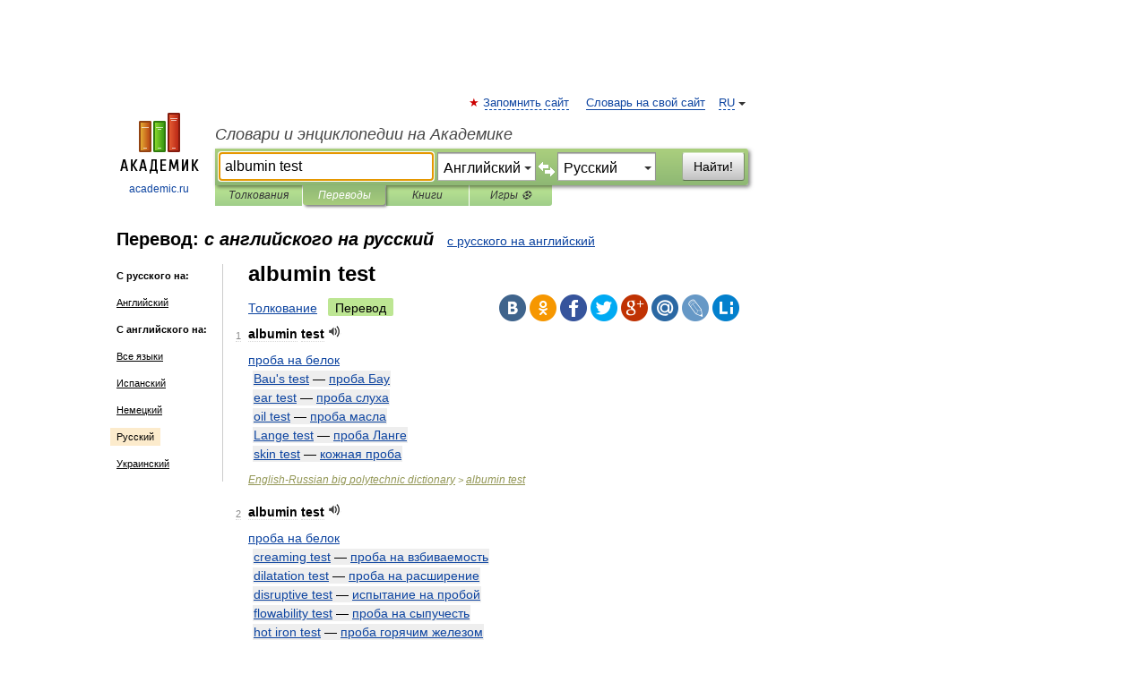

--- FILE ---
content_type: text/html; charset=UTF-8
request_url: https://translate.academic.ru/albumin%20test/en/ru/
body_size: 40002
content:
<!DOCTYPE html>
<html lang="ru">
<head>


	<meta http-equiv="Content-Type" content="text/html; charset=utf-8" />
	<title>albumin test — с английского на русский</title>
	<meta name="Description" content="" />
	<!-- type: desktop C: RU  -->
	<meta name="Keywords" content="" />

 
	<!--[if IE]>
	<meta http-equiv="cleartype" content="on" />
	<meta http-equiv="msthemecompatible" content="no"/>
	<![endif]-->

	<meta name="viewport" content="width=device-width, initial-scale=1, minimum-scale=1">

	
    <meta http-equiv='x-dns-prefetch-control' content='on'>
    <link rel="dns-prefetch" href="https://ajax.googleapis.com">
    <link rel="dns-prefetch" href="https://www.googletagservices.com">
    <link rel="dns-prefetch" href="https://www.google-analytics.com">
    <link rel="dns-prefetch" href="https://pagead2.googlesyndication.com">
    <link rel="dns-prefetch" href="https://ajax.googleapis.com">
    <link rel="dns-prefetch" href="https://an.yandex.ru">
    <link rel="dns-prefetch" href="https://mc.yandex.ru">

    <link rel="preload" href="/images/Logo.png"   as="image" >
    <link rel="preload" href="/images/Logo_h.png" as="image" >

	<meta property="og:title" content="Перевод albumin test с английского на русский" />
	<meta property="og:type" content="article" />
	<meta property="og:url" content="https://translate.academic.ru/albumin test/en/ru/" />
	<meta property="og:image" content="https://academic.ru/images/Logo_social_ru.png?3" />
	<meta property="og:description" content="" />
	<meta property="og:site_name" content="Словари и энциклопедии на Академике" />
	<link rel="search" type="application/opensearchdescription+xml" title="Словари и энциклопедии на Академике" href="dic.academic.ru/dicsearch.xml" />
	<meta name="ROBOTS" content="ALL" />
	<link rel="canonical" href="https://translate.academic.ru/albumin test/en/ru/" />
	<link rel="alternate" hreflang="x-default" href="https://translate.academic.ru/albumin test/en/ru/" />
	<link rel="alternate" hreflang="en" href="https://translate.academic.ru/albumin test/en/ru/" />
	<link rel="alternate" hreflang="de" href="https://translate.academic.ru/albumin test/en/ru/" />
	<link rel="alternate" hreflang="es" href="https://translate.academic.ru/albumin test/en/ru/" />
	<link rel="alternate" hreflang="fr" href="https://translate.academic.ru/albumin test/en/ru/" />
	<link rel="alternate" hreflang="ru" href="https://translate.academic.ru/albumin test/en/ru/" />

<!-- +++++ ab_flag=1 fa_flag=2 +++++ -->

<!-- script async="async" src="https://www.googletagservices.com/tag/js/gpt.js"></script  -->
<script async="async" src="https://securepubads.g.doubleclick.net/tag/js/gpt.js"></script>

<script async type="text/javascript" src="//s.luxcdn.com/t/229742/360_light.js"></script>







<!-- Yandex.RTB -->
<script>window.yaContextCb=window.yaContextCb||[]</script>
<script src='https://yandex.ru/ads/system/context.js' async></script>





<!-- d/t desktop  -->

  <!-- 4 AdFox HeaderBidding  Сейчас только для десктопов -->
  <script async src='https://yandex.ru/ads/system/header-bidding.js'></script>
  <script>
  const dcJs = document.createElement('script'); 
  dcJs.src = "https://ads.digitalcaramel.com/js/academic.ru.js?ts="+new Date().getTime();
  dcJs.async = true;
  document.head.appendChild(dcJs);
  </script>
  <script>window.yaContextCb = window.yaContextCb || [] </script> 
  <script async src="https://yandex.ru/ads/system/context.js"></script>
  
  


<style type="text/css">
div.hidden,#sharemenu,div.autosuggest,#contextmenu,#ad_top,#ad_bottom,#ad_right,#ad_top2,#restrictions,#footer ul + div,#TerminsNavigationBar,#top-menu,#lang,#search-tabs,#search-box .translate-lang,#translate-arrow,#dic-query,#logo img.h,#t-direction-head,#langbar,.smm{display:none}p,ul{list-style-type:none;margin:0 0 15px}ul li{margin-bottom:6px}.content ul{list-style-type:disc}*{padding:0;margin:0}html,body{height:100%}body{padding:0;margin:0;color:#000;font:14px Helvetica,Arial,Tahoma,sans-serif;background:#fff;line-height:1.5em}a{color:#0d44a0;text-decoration:none}h1{font-size:24px;margin:0 0 18px}h2{font-size:20px;margin:0 0 14px}h3{font-size:16px;margin:0 0 10px}h1 a,h2 a{color:#454545!important}#page{margin:0 auto}#page{min-height:100%;position:relative;padding-top:105px}#page{width:720px;padding-right:330px}* html #page{height:100%}#header{position:relative;height:122px}#logo{float:left;margin-top:21px;width:125px}#logo a.img{width:90px;margin:0 0 0 16px}#logo a.img.logo-en{margin-left:13px}#logo a{display:block;font-size:12px;text-align:center;word-break:break-all}#site-title{padding-top:35px;margin:0 0 5px 135px}#site-title a{color:#000;font-size:18px;font-style:italic;display:block;font-weight:400}#search-box{margin-left:135px;border-top-right-radius:3px;border-bottom-right-radius:3px;padding:4px;position:relative;background:#abcf7e;min-height:33px}#search-box.dic{background:#896744}#search-box table{border-spacing:0;border-collapse:collapse;width:100%}#search-box table td{padding:0;vertical-align:middle}#search-box table td:first-child{padding-right:3px}#search-box table td:last-child{width:1px}#search-query,#dic-query,.translate-lang{padding:6px;font-size:16px;height:18px;border:1px solid #949494;width:100%;box-sizing:border-box;height:32px;float:none;margin:0;background:white;float:left;border-radius:0!important}#search-button{width:70px;height:32px;text-align:center;border:1px solid #7a8e69;border-radius:3px;background:#e0e0e0}#search-tabs{display:block;margin:0 15px 0 135px;padding:0;list-style-type:none}#search-tabs li{float:left;min-width:70px;max-width:140px;padding:0 15px;height:23px;line-height:23px;background:#bde693;text-align:center;margin-right:1px}#search-box.dic + #search-tabs li{background:#C9A784}#search-tabs li:last-child{border-bottom-right-radius:3px}#search-tabs li a{color:#353535;font-style:italic;font-size:12px;display:block;white-space:nowrap;text-overflow:ellipsis;overflow:hidden}#search-tabs li.active{height:22px;line-height:23px;position:relative;background:#abcf7e;border-bottom-left-radius:3px;border-bottom-right-radius:3px}#search-box.dic + #search-tabs li.active{background:#896744}#search-tabs li.active a{color:white}#content{clear:both;margin:30px 0;padding-left:15px}#content a{text-decoration:underline}#content .breadcrumb{margin-bottom:20px}#search_sublinks,#search_links{margin-bottom:8px;margin-left:-8px}#search_sublinks a,#search_links a{padding:3px 8px 1px;border-radius:2px}#search_sublinks a.active,#search_links a.active{color:#000 !important;background:#bde693;text-decoration:none!important}.term{color:saddlebrown}@media(max-width:767px){.hideForMobile{display:none}#header{height:auto}#page{padding:5px;width:auto}#logo{float:none;width:144px;text-align:left;margin:0;padding-top:5px}#logo a{height:44px;overflow:hidden;text-align:left}#logo img.h{display:initial;width:144px;height:44px}#logo img.v{display:none}#site-title{padding:0;margin:10px 0 5px}#search-box,#search-tabs{clear:both;margin:0;width:auto;padding:4px}#search-box.translate #search-query{width:100%;margin-bottom:4px}#search-box.translate #td-search{overflow:visible;display:table-cell}ul#search-tabs{white-space:nowrap;margin-top:5px;overflow-x:auto;overflow-y:hidden}ul#search-tabs li,ul#search-tabs li.active{background:none!important;box-shadow:none;min-width:0;padding:0 5px;float:none;display:inline-block}ul#search-tabs li a{border-bottom:1px dashed green;font-style:normal;color:green;font-size:16px}ul#search-tabs li.active a{color:black;border-bottom-color:white;font-weight:700}ul#search-tabs li a:hover,ul#search-tabs li.active a:hover{color:black}#content{margin:15px 0}.h250{height:280px;max-height:280px;overflow:hidden;margin:25px 0 25px 0}
}#search-box .translate-lang,#translate-arrow{visibility:hidden;opacity:0;transition-delay:.2s;display:block;float:left;position:relative;width:0}#search-box .translate-lang{padding:0}#search-box .translate-lang select{background:0 0;width:100%;line-height:inherit;border:0;border-radius:0;-moz-appearance:none;-webkit-appearance:none;appearance:none;-o-webkit-appearance:none;-ms-webkit-appearance:none;height:32px;position:absolute;padding:6px 16px 6px 6px;-moz-padding-end:0;font-size:16px}#search-box .translate-lang:before{display:inline-block;width:0;height:0;vertical-align:top;border-left:4px solid transparent;border-right:4px solid transparent;border-top:4px solid #333;content:'';margin-top:9px;margin-left:4px;position:absolute;right:4px;top:6px}#search-box .translate-lang span{display:block;right:20px;left:6px;position:absolute;overflow:hidden;text-overflow:ellipsis}#translate-arrow{width:24px;text-align:center;font-weight:bolder;line-height:16px;margin:11px 0 0}#translate-arrow a{border:none;cursor:pointer}#search-box.translate .translate-lang{width:120px}#search-box.translate #translate-arrow,#search-box.translate .translate-lang{visibility:visible;opacity:1}#search-box.translate #td-search{overflow:visible;display:table-cell}#search-box.translate #search-query{width:260px;margin-right:4px}@media (max-width:767px){#search-box.translate .translate-lang{width:-moz-calc(50% - 12px);width:-webkit-calc(50% - 12px);width:calc(50% - 12px)}#search-box.translate #search-query{width:100%;margin-right:0}}</style>

	<link rel="shortcut icon" href="https://academic.ru/favicon.ico" type="image/x-icon" sizes="16x16" />
	<link rel="shortcut icon" href="https://academic.ru/images/icon.ico" type="image/x-icon" sizes="32x32" />
    <link rel="shortcut icon" href="https://academic.ru/images/icon.ico" type="image/x-icon" sizes="48x48" />
    
    <link rel="icon" type="image/png" sizes="16x16" href="/images/Logo_16x16_transparent.png" />
    <link rel="icon" type="image/png" sizes="32x32" href="/images/Logo_32x32_transparent.png" />
    <link rel="icon" type="image/png" sizes="48x48" href="/images/Logo_48x48_transparent.png" />
    <link rel="icon" type="image/png" sizes="64x64" href="/images/Logo_64x64_transparent.png" />
    <link rel="icon" type="image/png" sizes="128x128" href="/images/Logo_128x128_transparent.png" />

    <link rel="apple-touch-icon" sizes="57x57"   href="/images/apple-touch-icon-57x57.png" />
    <link rel="apple-touch-icon" sizes="60x60"   href="/images/apple-touch-icon-60x60.png" />
    <link rel="apple-touch-icon" sizes="72x72"   href="/images/apple-touch-icon-72x72.png" />
    <link rel="apple-touch-icon" sizes="76x76"   href="/images/apple-touch-icon-76x76.png" />
    <link rel="apple-touch-icon" sizes="114x114" href="/images/apple-touch-icon-114x114.png" />
    <link rel="apple-touch-icon" sizes="120x120" href="/images/apple-touch-icon-120x120.png" />
  
    <!-- link rel="mask-icon" href="/images/safari-pinned-tab.svg" color="#5bbad5" -->
    <meta name="msapplication-TileColor" content="#00aba9" />
    <meta name="msapplication-config" content="/images/browserconfig.xml" />
    <meta name="theme-color" content="#ffffff" />

    <meta name="apple-mobile-web-app-capable" content="yes" />
    <meta name="apple-mobile-web-app-status-bar-style" content="black /">


<script type="text/javascript">
  (function(i,s,o,g,r,a,m){i['GoogleAnalyticsObject']=r;i[r]=i[r]||function(){
  (i[r].q=i[r].q||[]).push(arguments)},i[r].l=1*new Date();a=s.createElement(o),
  m=s.getElementsByTagName(o)[0];a.async=1;a.src=g;m.parentNode.insertBefore(a,m)
  })(window,document,'script','//www.google-analytics.com/analytics.js','ga');

  ga('create', 'UA-2754246-4', 'auto');
  ga('require', 'displayfeatures');

  ga('set', 'dimension1', '');
  ga('set', 'dimension2', 'translate');
  ga('set', 'dimension3', '1');

  ga('send', 'pageview');

</script>


<script type="text/javascript">
	if(typeof(console) == 'undefined' ) console = {};
	if(typeof(console.log) == 'undefined' ) console.log = function(){};
	if(typeof(console.warn) == 'undefined' ) console.warn = function(){};
	if(typeof(console.error) == 'undefined' ) console.error = function(){};
	if(typeof(console.time) == 'undefined' ) console.time = function(){};
	if(typeof(console.timeEnd) == 'undefined' ) console.timeEnd = function(){};
	Academic = {};
	Academic.sUserLanguage = 'ru';
	Academic.sDomainURL = '';
	Academic.sMainDomainURL = '//dic.academic.ru/';
	Academic.sTranslateDomainURL = '//translate.academic.ru/';
	Academic.deviceType = 'desktop';
		Academic.Lang = {};
	Academic.Lang.sTermNotFound = 'Термин, отвечающий запросу, не найден'; 
</script>


<!--  Вариокуб -->
<script type="text/javascript">
    (function(e, x, pe, r, i, me, nt){
    e[i]=e[i]||function(){(e[i].a=e[i].a||[]).push(arguments)},
    me=x.createElement(pe),me.async=1,me.src=r,nt=x.getElementsByTagName(pe)[0],me.addEventListener("error",function(){function cb(t){t=t[t.length-1],"function"==typeof t&&t({flags:{}})};Array.isArray(e[i].a)&&e[i].a.forEach(cb);e[i]=function(){cb(arguments)}}),nt.parentNode.insertBefore(me,nt)})
    (window, document, "script", "https://abt.s3.yandex.net/expjs/latest/exp.js", "ymab");

    ymab("metrika.70309897", "init"/*, {clientFeatures}, {callback}*/);
    ymab("metrika.70309897", "setConfig", {enableSetYmUid: true});
</script>





</head>
<body>

<div id="ad_top">
<!-- top bnr -->
<div class="banner" style="max-height: 90px; overflow: hidden; display: inline-block;">




<!-- Yandex.RTB R-A-12643772-1 -->
<div id="yandex_rtb_R-A-12643772-1"></div>
<script>
window.yaContextCb.push(() => {
    Ya.Context.AdvManager.render({
        "blockId": "R-A-12643772-1",
        "renderTo": "yandex_rtb_R-A-12643772-1"
    })
})
</script>


</div> <!-- top banner  -->




</div>
	<div id="page"  >








			<div id="header">
				<div id="logo">
					<a href="//academic.ru">
						<img src="//academic.ru/images/Logo.png" class="v" alt="academic.ru" width="88" height="68" />
						<img src="//academic.ru/images/Logo_h.png" class="h" alt="academic.ru" width="144" height="44" />
						<br />
						academic.ru					</a>
				</div>
					<ul id="top-menu">
						<li id="lang">
							<a href="#" class="link">RU</a>

							<ul id="lang-menu">

							<li><a href="//en-academic.com">EN</a></li>
<li><a href="//de-academic.com">DE</a></li>
<li><a href="//es-academic.com">ES</a></li>
<li><a href="//fr-academic.com">FR</a></li>
							</ul>
						</li>
						<!--li><a class="android" href="//dic.academic.ru/android.php">Android версия</a></li-->
						<!--li><a class="apple" href="//dic.academic.ru/apple.php">iPhone/iPad версия</a></li-->
						<li><a class="add-fav link" href="#" onClick="add_favorite(this);">Запомнить сайт</a></li>
						<li><a href="//partners.academic.ru/partner_proposal.php" target="_blank">Словарь на свой сайт</a></li>
						<!--li><a href="#">Форум</a></li-->
					</ul>
					<h2 id="site-title">
						<a href="//academic.ru">Словари и энциклопедии на Академике</a>
					</h2>

					<div id="search-box" class="translate">
						<form action="/searchall.php" method="get" name="formSearch">

<table><tr><td id="td-search">

							<input type="text" name="SWord" id="search-query" required
							value="albumin test"
							title="Введите текст для поиска по словарям и энциклопедиям" placeholder="Введите текст для поиска по словарям и энциклопедиям"
							autocomplete="off" autofocus>


<div class="translate-lang">
	<select name="from" id="translateFrom">
				<option value="xx">Все языки</option><option value="ru">Русский</option><option value="en" selected>Английский</option><option value="fr">Французский</option><option value="de">Немецкий</option><option value="es">Испанский</option><option disabled>────────</option><option value="sq">Албанский</option><option value="al">Алтайский</option><option value="ar">Арабский</option><option value="an">Арагонский</option><option value="hy">Армянский</option><option value="rp">Арумынский</option><option value="at">Астурийский</option><option value="af">Африкаанс</option><option value="bb">Багобо</option><option value="eu">Баскский</option><option value="ba">Башкирский</option><option value="be">Белорусский</option><option value="bg">Болгарский</option><option value="bu">Бурятский</option><option value="cy">Валлийский</option><option value="wr">Варайский</option><option value="hu">Венгерский</option><option value="vp">Вепсский</option><option value="hs">Верхнелужицкий</option><option value="vi">Вьетнамский</option><option value="ht">Гаитянский</option><option value="el">Греческий</option><option value="ka">Грузинский</option><option value="gn">Гуарани</option><option value="gd">Гэльский</option><option value="da">Датский</option><option value="dl">Долганский</option><option value="pr">Древнерусский язык</option><option value="he">Иврит</option><option value="yi">Идиш</option><option value="in">Ингушский</option><option value="id">Индонезийский</option><option value="ik">Инупиак</option><option value="ga">Ирландский</option><option value="is">Исландский</option><option value="it">Итальянский</option><option value="yo">Йоруба</option><option value="kk">Казахский</option><option value="kc">Карачаевский</option><option value="ca">Каталанский</option><option value="qy">Квенья</option><option value="qu">Кечуа</option><option value="ky">Киргизский</option><option value="zh">Китайский</option><option value="go">Клингонский</option><option value="kv">Коми</option><option value="mm">Коми</option><option value="ko">Корейский</option><option value="cr">Кри</option><option value="ct">Крымскотатарский</option><option value="kp">Кумыкский</option><option value="ku">Курдский</option><option value="km">Кхмерский</option><option value="la">Латинский</option><option value="lv">Латышский</option><option value="ln">Лингала</option><option value="lt">Литовский</option><option value="lb">Люксембургский</option><option value="mu">Майя</option><option value="mk">Македонский</option><option value="ms">Малайский</option><option value="ma">Маньчжурский</option><option value="mi">Маори</option><option value="mj">Марийский</option><option value="mc">Микенский</option><option value="mf">Мокшанский</option><option value="mn">Монгольский</option><option value="nu">Науатль</option><option value="nl">Нидерландский</option><option value="og">Ногайский</option><option value="no">Норвежский</option><option value="oa">Орокский</option><option value="os">Осетинский</option><option value="ot">Османский</option><option value="pi">Пали</option><option value="pm">Папьяменто</option><option value="pa">Пенджабский</option><option value="fa">Персидский</option><option value="pl">Польский</option><option value="pt">Португальский</option><option value="ro">Румынский, Молдавский</option><option value="sa">Санскрит</option><option value="se">Северносаамский</option><option value="sr">Сербский</option><option value="ld">Сефардский</option><option value="sz">Силезский</option><option value="sk">Словацкий</option><option value="sl">Словенский</option><option value="sw">Суахили</option><option value="tl">Тагальский</option><option value="tg">Таджикский</option><option value="th">Тайский</option><option value="tt">Татарский</option><option value="tw">Тви</option><option value="bo">Тибетский</option><option value="tf">Тофаларский</option><option value="tv">Тувинский</option><option value="tr">Турецкий</option><option value="tk">Туркменский</option><option value="ud">Удмуртский</option><option value="uz">Узбекский</option><option value="ug">Уйгурский</option><option value="uk">Украинский</option><option value="ur">Урду</option><option value="uu">Урумский</option><option value="fo">Фарерский</option><option value="fi">Финский</option><option value="hi">Хинди</option><option value="hr">Хорватский</option><option value="cu">Церковнославянский (Старославянский)</option><option value="ke">Черкесский</option><option value="ck">Чероки</option><option value="ce">Чеченский</option><option value="cs">Чешский</option><option value="cv">Чувашский</option><option value="cn">Шайенского</option><option value="sv">Шведский</option><option value="cj">Шорский</option><option value="sx">Шумерский</option><option value="ev">Эвенкийский</option><option value="gw">Эльзасский</option><option value="mv">Эрзянский</option><option value="eo">Эсперанто</option><option value="et">Эстонский</option><option value="ya">Юпийский</option><option value="sh">Якутский</option><option value="ja">Японский</option>	</select>
</div>
<div id="translate-arrow"><a>&nbsp;</a></div>
<div class="translate-lang">
	<select name="to" id="translateOf">
				<option value="xx">Все языки</option><option value="ru" selected>Русский</option><option value="en">Английский</option><option value="fr">Французский</option><option value="de">Немецкий</option><option value="es">Испанский</option><option disabled>────────</option><option value="az">Азербайджанский</option><option value="sq">Албанский</option><option value="ar">Арабский</option><option value="hy">Армянский</option><option value="af">Африкаанс</option><option value="eu">Баскский</option><option value="bg">Болгарский</option><option value="hu">Венгерский</option><option value="vi">Вьетнамский</option><option value="ht">Гаитянский</option><option value="el">Греческий</option><option value="ka">Грузинский</option><option value="da">Датский</option><option value="pr">Древнерусский язык</option><option value="he">Иврит</option><option value="id">Индонезийский</option><option value="ga">Ирландский</option><option value="is">Исландский</option><option value="it">Итальянский</option><option value="yo">Йоруба</option><option value="kk">Казахский</option><option value="ca">Каталанский</option><option value="qy">Квенья</option><option value="zh">Китайский</option><option value="go">Клингонский</option><option value="ko">Корейский</option><option value="ku">Курдский</option><option value="la">Латинский</option><option value="lv">Латышский</option><option value="lt">Литовский</option><option value="mk">Македонский</option><option value="ms">Малайский</option><option value="mt">Мальтийский</option><option value="mi">Маори</option><option value="mj">Марийский</option><option value="mf">Мокшанский</option><option value="mn">Монгольский</option><option value="nl">Нидерландский</option><option value="no">Норвежский</option><option value="pi">Пали</option><option value="pm">Папьяменто</option><option value="fa">Персидский</option><option value="pl">Польский</option><option value="pt">Португальский</option><option value="ro">Румынский, Молдавский</option><option value="sr">Сербский</option><option value="sk">Словацкий</option><option value="sl">Словенский</option><option value="sw">Суахили</option><option value="tl">Тагальский</option><option value="th">Тайский</option><option value="ta">Тамильский</option><option value="tt">Татарский</option><option value="tr">Турецкий</option><option value="ud">Удмуртский</option><option value="ug">Уйгурский</option><option value="uk">Украинский</option><option value="ur">Урду</option><option value="fo">Фарерский</option><option value="fi">Финский</option><option value="hi">Хинди</option><option value="hr">Хорватский</option><option value="cu">Церковнославянский (Старославянский)</option><option value="ch">Чаморро</option><option value="ck">Чероки</option><option value="cs">Чешский</option><option value="cv">Чувашский</option><option value="sv">Шведский</option><option value="mv">Эрзянский</option><option value="et">Эстонский</option><option value="ja">Японский</option>	</select>
</div>
<input type="hidden" name="did" id="did-field" value="" />
<input type="hidden" id="search-type" name="stype" value="1" />

</td><td>

							<button id="search-button">Найти!</button>

</td></tr></table>

						</form>

						<input type="text" name="dic_query" id="dic-query"
						title="Интерактивное оглавление. Вводите нужный Вам термин" placeholder="Интерактивное оглавление. Вводите нужный Вам термин"
						autocomplete="off" >


					</div>
				  <ul id="search-tabs">
    <li data-search-type="0" id="interpretations" ><a href="#" onclick="return false;">Толкования</a></li>
    <li data-search-type="1"  id="translations" class="active"><a href="#" onclick="return false;">Переводы</a></li>
    <li data-search-type="10" id="books"            ><a href="#" onclick="return false;">Книги       </a></li>
    <li data-search-type="88" id="games"            ><a href="https://games.academic.ru" title="Бесплатные игры" >Игры ⚽</a></li>
  </ul>
				</div>

	
<div id="ad_top2"></div>	
			<div id="content">

<div id="t-direction-head">
	<h2>Перевод:
		<span class="direction-translate">с английского на русский</span>
	</h2>
		<a href="/albumin test/ru/en/">с русского на английский</a>
	</div>

<div id="langbar">
	<ul>
			<li><strong>С русского на:</strong></li>
		<li><a href="/albumin test/ru/en/">Английский</a></li>
	
			<li><strong>С английского на:</strong></li>
	<li><a href="/albumin+test/en/xx/">Все языки</a></li><li><a href="/albumin+test/en/es/">Испанский</a></li><li><a href="/albumin+test/en/de/">Немецкий</a></li><li class="active"><a href="#">Русский</a></li><li><a href="/albumin+test/en/uk/">Украинский</a></li>	
	</ul>
</div>


<div class="content translates-content" id="selectable-content">
	<div class="title" id="TerminTitle"> <!-- ID нужен для того, чтобы спозиционировать Pluso -->
		<h1>
			albumin test		</h1>
	</div>
	<div id="search_links">
		<a href="//dic.academic.ru/searchall.php?SWord=albumin+test&amp;stype=0" >Толкование</a>
		<a class="active">Перевод</a>
	</div>
<ul class="smm">
  <li class="vk"><a onClick="share('vk'); return false;" href="#"></a></li>
  <li class="ok"><a onClick="share('ok'); return false;" href="#"></a></li>
  <li class="fb"><a onClick="share('fb'); return false;" href="#"></a></li>
  <li class="tw"><a onClick="share('tw'); return false;" href="#"></a></li>
  <li class="gplus"><a onClick="share('g+'); return false;" href="#"></a></li>
  <li class="mailru"><a onClick="share('mail.ru'); return false;" href="#"></a></li>
  <li class="lj"><a onClick="share('lj'); return false;" href="#"></a></li>
  <li class="li"><a onClick="share('li'); return false;" href="#"></a></li>
</ul>
	<div id="article">
	<ul class="terms-list">
		<li>
			<p>
				<span class="item">1</span>
				<strong>albumin test</strong>
									<span title="{t}Play{/t}" class="sound" data-state="0" data-lang="en"
					      data-term="albumin test"
					      onClick="onSoundClick(this);">
					</span>
							</p>
			<div class="translate_definition">
			<div><span> <a href="/%D0%BF%D1%80%D0%BE%D0%B1%D0%B0 %D0%BD%D0%B0 %D0%B1%D0%B5%D0%BB%D0%BE%D0%BA/en/ru/">проба на белок</a></span></div>
<div style="margin-left:5px"><span><strong><p><span class="dic_example"><span style="color: dodgerblue;"> <a href="/Bau%27s test/en/ru/">Bau's test</a></span> — <a href="/%D0%BF%D1%80%D0%BE%D0%B1%D0%B0 %D0%91%D0%B0%D1%83/en/ru/">проба Бау</a></span></p></strong></span></div>
<div style="margin-left:5px"><span><strong><p><span class="dic_example"><span style="color: dodgerblue;"> <a href="/ear test/en/ru/">ear test</a></span> — <a href="/%D0%BF%D1%80%D0%BE%D0%B1%D0%B0 %D1%81%D0%BB%D1%83%D1%85%D0%B0/en/ru/">проба слуха</a></span></p></strong></span></div>
<div style="margin-left:5px"><span><strong><p><span class="dic_example"><span style="color: dodgerblue;"> <a href="/oil test/en/ru/">oil test</a></span> — <a href="/%D0%BF%D1%80%D0%BE%D0%B1%D0%B0 %D0%BC%D0%B0%D1%81%D0%BB%D0%B0/en/ru/">проба масла</a></span></p></strong></span></div>
<div style="margin-left:5px"><span><strong><p><span class="dic_example"><span style="color: dodgerblue;"> <a href="/Lange test/en/ru/">Lange test</a></span> — <a href="/%D0%BF%D1%80%D0%BE%D0%B1%D0%B0 %D0%9B%D0%B0%D0%BD%D0%B3%D0%B5/en/ru/">проба Ланге</a></span></p></strong></span></div>
<div style="margin-left:5px"><span><strong><p><span class="dic_example"><span style="color: dodgerblue;"> <a href="/skin test/en/ru/">skin test</a></span> — <a href="/%D0%BA%D0%BE%D0%B6%D0%BD%D0%B0%D1%8F %D0%BF%D1%80%D0%BE%D0%B1%D0%B0/en/ru/">кожная проба</a></span></p></strong></span></div>			</div>
			<p class="src"><a href="https://polytechnic_big_en_ru.academic.ru">English-Russian big polytechnic dictionary</a> > <a href="https://polytechnic_big_en_ru.academic.ru/3087/albumin+test">albumin test</a></p>
		</li>
				<li>
			<p>
				<span class="item">2</span>
				<strong>albumin test</strong>
									<span title="{t}Play{/t}" class="sound" data-state="0" data-lang="en"
					      data-term="albumin test"
					      onClick="onSoundClick(this);">
					</span>
							</p>
			<div class="translate_definition">
			<div><span> <a href="/%D0%BF%D1%80%D0%BE%D0%B1%D0%B0 %D0%BD%D0%B0 %D0%B1%D0%B5%D0%BB%D0%BE%D0%BA/en/ru/">проба на белок</a></span></div>
<div style="margin-left:5px"><span><strong><p><span class="dic_example"><span style="color: dodgerblue;"> <a href="/creaming test/en/ru/">creaming test</a></span> — <a href="/%D0%BF%D1%80%D0%BE%D0%B1%D0%B0 %D0%BD%D0%B0 %D0%B2%D0%B7%D0%B1%D0%B8%D0%B2%D0%B0%D0%B5%D0%BC%D0%BE%D1%81%D1%82%D1%8C/en/ru/">проба на взбиваемость</a></span></p></strong></span></div>
<div style="margin-left:5px"><span><strong><p><span class="dic_example"><span style="color: dodgerblue;"> <a href="/dilatation test/en/ru/">dilatation test</a></span> — <a href="/%D0%BF%D1%80%D0%BE%D0%B1%D0%B0 %D0%BD%D0%B0 %D1%80%D0%B0%D1%81%D1%88%D0%B8%D1%80%D0%B5%D0%BD%D0%B8%D0%B5/en/ru/">проба на расширение</a></span></p></strong></span></div>
<div style="margin-left:5px"><span><strong><p><span class="dic_example"><span style="color: dodgerblue;"> <a href="/disruptive test/en/ru/">disruptive test</a></span> — <a href="/%D0%B8%D1%81%D0%BF%D1%8B%D1%82%D0%B0%D0%BD%D0%B8%D0%B5 %D0%BD%D0%B0 %D0%BF%D1%80%D0%BE%D0%B1%D0%BE%D0%B9/en/ru/">испытание на пробой</a></span></p></strong></span></div>
<div style="margin-left:5px"><span><strong><p><span class="dic_example"><span style="color: dodgerblue;"> <a href="/flowability test/en/ru/">flowability test</a></span> — <a href="/%D0%BF%D1%80%D0%BE%D0%B1%D0%B0 %D0%BD%D0%B0 %D1%81%D1%8B%D0%BF%D1%83%D1%87%D0%B5%D1%81%D1%82%D1%8C/en/ru/">проба на сыпучесть</a></span></p></strong></span></div>
<div style="margin-left:5px"><span><strong><p><span class="dic_example"><span style="color: dodgerblue;"> <a href="/hot iron test/en/ru/">hot iron test</a></span> — <a href="/%D0%BF%D1%80%D0%BE%D0%B1%D0%B0 %D0%B3%D0%BE%D1%80%D1%8F%D1%87%D0%B8%D0%BC %D0%B6%D0%B5%D0%BB%D0%B5%D0%B7%D0%BE%D0%BC/en/ru/">проба горячим железом</a></span></p></strong></span></div>			</div>
			<p class="src"><a href="https://medical_big_en_ru.academic.ru">English-Russian big medical dictionary</a> > <a href="https://medical_big_en_ru.academic.ru/2722/albumin+test">albumin test</a></p>
		</li>
				<li>
			<p>
				<span class="item">3</span>
				<strong>albumin test</strong>
									<span title="{t}Play{/t}" class="sound" data-state="0" data-lang="en"
					      data-term="albumin test"
					      onClick="onSoundClick(this);">
					</span>
							</p>
			<div class="translate_definition">
			<div><span><u><span style="color: green;">Полиграфия:</span></u> <a href="/%D0%BF%D1%80%D0%BE%D0%B1%D0%B0 %D0%BD%D0%B0 %D0%B1%D0%B5%D0%BB%D0%BE%D0%BA/en/ru/">проба на белок</a></span></div>			</div>
			<p class="src"><a href="https://universal_en_ru.academic.ru">Универсальный англо-русский словарь</a> > <a href="https://universal_en_ru.academic.ru/414818/albumin+test">albumin test</a></p>
		</li>
				<li>
			<p>
				<span class="item">4</span>
				<strong>albumin test</strong>
									<span title="{t}Play{/t}" class="sound" data-state="0" data-lang="en"
					      data-term="albumin test"
					      onClick="onSoundClick(this);">
					</span>
							</p>
			<div class="translate_definition">
			<div><span> <a href="/%D0%BF%D1%80%D0%BE%D0%B1%D0%B0 %D0%BD%D0%B0 %D0%B1%D0%B5%D0%BB%D0%BE%D0%BA/en/ru/">проба на белок</a></span></div>			</div>
			<p class="src"><a href="https://biology_en_ru.academic.ru">English-russian biological dictionary</a> > <a href="https://biology_en_ru.academic.ru/1635/albumin+test">albumin test</a></p>
		</li>
				<li>
			<p>
				<span class="item">5</span>
				<strong>albumin test</strong>
									<span title="{t}Play{/t}" class="sound" data-state="0" data-lang="en"
					      data-term="albumin test"
					      onClick="onSoundClick(this);">
					</span>
							</p>
			<div class="translate_definition">
			<div><span> <a href="/%D0%BF%D1%80%D0%BE%D0%B1%D0%B0 %D0%BD%D0%B0 %D0%B1%D0%B5%D0%BB%D0%BE%D0%BA/en/ru/">проба на белок</a></span></div>			</div>
			<p class="src"><a href="https://polygraphy_en_ru.academic.ru">Англо-русский словарь по полиграфии и издательскому делу</a> > <a href="https://polygraphy_en_ru.academic.ru/521/albumin+test">albumin test</a></p>
		</li>
				<li>
			<p>
				<span class="item">6</span>
				<strong>albumin test</strong>
									<span title="{t}Play{/t}" class="sound" data-state="0" data-lang="en"
					      data-term="albumin test"
					      onClick="onSoundClick(this);">
					</span>
							</p>
			<div class="translate_definition">
			<div><span> <a href="/%D0%BF%D1%80%D0%BE%D0%B1%D0%B0 %D0%BD%D0%B0 %D0%B1%D0%B5%D0%BB%D0%BE%D0%BA/en/ru/">проба на белок</a> </span></div>			</div>
			<p class="src"><a href="https://immunology_en_ru.academic.ru">Англо-русский словарь по иммунологии</a> > <a href="https://immunology_en_ru.academic.ru/13854/albumin+test">albumin test</a></p>
		</li>
				<li>
			<p>
				<span class="item">7</span>
				<strong>albumin test</strong>
									<span title="{t}Play{/t}" class="sound" data-state="0" data-lang="en"
					      data-term="albumin test"
					      onClick="onSoundClick(this);">
					</span>
							</p>
			<div class="translate_definition">
			<div><span> <a href="/%D0%BF%D1%80%D0%BE%D0%B1%D0%B0 %D0%BD%D0%B0 %D0%B1%D0%B5%D0%BB%D0%BE%D0%BA/en/ru/">проба на белок</a></span></div>			</div>
			<p class="src"><a href="https://medicine_en_ru_new.academic.ru">English-Russian dictionary of medicine</a> > <a href="https://medicine_en_ru_new.academic.ru/1168/albumin+test">albumin test</a></p>
		</li>
				<li>
			<p>
				<span class="item">8</span>
				<strong>albumin test</strong>
									<span title="{t}Play{/t}" class="sound" data-state="0" data-lang="en"
					      data-term="albumin test"
					      onClick="onSoundClick(this);">
					</span>
							</p>
			<div class="translate_definition">
			<div><span> <a href="/%D0%BF%D1%80%D0%BE%D0%B1%D0%B0 %D0%BD%D0%B0 %D0%B1%D0%B5%D0%BB%D0%BE%D0%BA/en/ru/">проба на белок</a></span></div>			</div>
			<p class="src"><a href="https://medicine_en_ru_small.academic.ru">English-Russian small dictionary of medicine</a> > <a href="https://medicine_en_ru_small.academic.ru/15675/albumin+test">albumin test</a></p>
		</li>
				<li>
			<p>
				<span class="item">9</span>
				<strong>test</strong>
									<span title="{t}Play{/t}" class="sound" data-state="0" data-lang="en"
					      data-term="test"
					      onClick="onSoundClick(this);">
					</span>
							</p>
			<div class="translate_definition">
			<div style="margin-left:5px"><span style="color: navy;"><strong> <a href="/test/en/ru/">test</a></strong> </span>1. исследование; испытание; тест, проба; опыт; анализ; исследовать; испытывать; проверять; производить анализ; 2. реакция; 3. реактив; 4. <em>биом.</em> критерий</div>
<div style="margin-left:5px"><span style="color: navy;"><strong> <a href="/test of additivity/en/ru/">test of additivity</a></strong> </span>критерий аддитивности</div>
<div style="margin-left:5px"><span style="color: navy;"><strong> <a href="/test of fit/en/ru/">test of fit</a></strong> </span>критерий согласия</div>
<div style="margin-left:5px"><span style="color: navy;"><strong> <a href="/test of goodness of fit/en/ru/">test of goodness of fit</a></strong> </span>критерий согласия</div>
<div style="margin-left:5px"><span style="color: navy;"><strong> <a href="/test of homogeneity/en/ru/">test of homogeneity</a></strong> </span>критерий однородности</div>
<div style="margin-left:5px"><span style="color: navy;"><strong> <a href="/test of hypothesis/en/ru/">test of hypothesis</a></strong> </span>проверка правильности гипотезы</div>
<div style="margin-left:5px"><span style="color: navy;"><strong> <a href="/test of linearity/en/ru/">test of linearity</a></strong> </span>критерий линейности</div>
<div style="margin-left:5px"><span style="color: navy;"><strong> <a href="/test of normality/en/ru/">test of normality</a></strong> </span>критерий нормальности</div>
<div style="margin-left:5px"><span style="color: navy;"><strong> <a href="/test of randomness/en/ru/">test of randomness</a></strong> </span>критерий случайности</div>
<div style="margin-left:5px"><span style="color: navy;"><strong> <a href="/test of significance/en/ru/">test of significance</a></strong> </span>критерий достоверности</div>
<div style="margin-left:5px"><span style="color: navy;"><strong> <a href="/test X2/en/ru/">test X2</a></strong> </span>критерий хи-квадрат</div>
<div style="margin-left:5px"><span style="color: navy;"><strong> <a href="/absorption test/en/ru/">absorption test</a></strong> </span>реакция абсорбции</div>
<div style="margin-left:5px"><span style="color: navy;"><strong> <a href="/acetic-acid test/en/ru/">acetic-acid test</a></strong> </span>проба с уксусной кислотой</div>
<div style="margin-left:5px"><span style="color: navy;"><strong> <a href="/agglutination test/en/ru/">agglutination test</a></strong> </span>реакция агглютинации</div>
<div style="margin-left:5px"><span style="color: navy;"><strong> <a href="/albumin test/en/ru/">albumin test</a></strong> </span>проба на белок</div>
<div style="margin-left:5px"><span style="color: navy;"><strong> <a href="/allergenicity test/en/ru/">allergenicity test</a></strong> </span>проба на аллергическую реакцию</div>
<div style="margin-left:5px"><span style="color: navy;"><strong> <a href="/allergic test/en/ru/">allergic test</a></strong> </span>проба на аллергическую реакцию</div>
<div style="margin-left:5px"><span style="color: navy;"><strong> <a href="/allium test/en/ru/">allium test</a></strong> </span>проба на корешках лука</div>
<div style="margin-left:5px"><span style="color: navy;"><strong> <a href="/antibiotic sensitivity test/en/ru/">antibiotic sensitivity test</a></strong> </span>определение чувствительности к антибиотику</div>
<div style="margin-left:5px"><span style="color: navy;"><strong> <a href="/approximate test/en/ru/">approximate test</a></strong> </span>приближённый критерий</div>
<div style="margin-left:5px"><span style="color: navy;"><strong> <a href="/association test/en/ru/">association test</a></strong> </span><em> <a href="/%28%D0%B1%D0%BE%D1%82%29/en/ru/">(бот)</a></em> критерий сопряжённости</div>
<div style="margin-left:5px"><span style="color: navy;"><strong> <a href="/bacteriological test/en/ru/">bacteriological test</a></strong> </span>бактериологическая проба</div>
<div style="margin-left:5px"><span style="color: navy;"><strong> <a href="/binomial test/en/ru/">binomial test</a></strong> </span>биномиальный критерий</div>
<div style="margin-left:5px"><span style="color: navy;"><strong> <a href="/bioassay test/en/ru/">bioassay test</a></strong> </span>биологический тест</div>
<div style="margin-left:5px"><span style="color: navy;"><strong> <a href="/biuret test/en/ru/">biuret test</a></strong> </span>биуретовая реакция</div>
<div style="margin-left:5px"><span style="color: navy;"><strong> <a href="/blood test/en/ru/">blood test</a></strong> </span>анализ крови</div>
<div style="margin-left:5px"><span style="color: navy;"><strong> <a href="/blood-compatibility test/en/ru/">blood-compatibility test</a></strong> </span>проба совместимости крови</div>
<div style="margin-left:5px"><span style="color: navy;"><strong> <a href="/blood-sedimentation test/en/ru/">blood-sedimentation test</a></strong> </span>реакция осаждения эритроцитов, РОЭ</div>
<div style="margin-left:5px"><span style="color: navy;"><strong> <a href="/breath-holding test/en/ru/">breath-holding test</a></strong> </span>проба с задержкой дыхания</div>
<div style="margin-left:5px"><span style="color: navy;"><strong> <a href="/chi-squared test/en/ru/">chi-squared test</a></strong> </span>критерий хи-квадрат</div>
<div style="margin-left:5px"><span style="color: navy;"><strong> <a href="/cis-trans test/en/ru/">cis-trans test</a></strong> </span>тест на <em> <a href="/%D1%86%D0%B8%D1%81-%D1%82%D1%80%D0%B0%D0%BD%D1%81/en/ru/">цис-транс</a></em>-положение</div>
<div style="margin-left:5px"><span style="color: navy;"><strong> <a href="/closed field test/en/ru/">closed field test</a></strong> </span>тест закрытого поля</div>
<div style="margin-left:5px"><span style="color: navy;"><strong> <a href="/complement fixation test/en/ru/">complement fixation test</a></strong> </span>реакция связывания комплемента</div>
<div style="margin-left:5px"><span style="color: navy;"><strong> <a href="/complementation test/en/ru/">complementation test</a></strong> </span>комплементационный тест</div>
<div style="margin-left:5px"><span style="color: navy;"><strong> <a href="/conditional test/en/ru/">conditional test</a></strong> </span>условный критерий</div>
<div style="margin-left:5px"><span style="color: navy;"><strong> <a href="/conservative test/en/ru/">conservative test</a></strong> </span>консервативный критерий</div>
<div style="margin-left:5px"><span style="color: navy;"><strong> <a href="/consistent test/en/ru/">consistent test</a></strong> </span>состоятельный критерий</div>
<div style="margin-left:5px"><span style="color: navy;"><strong> <a href="/corner test/en/ru/">corner test</a></strong> </span>серединный критерий</div>
<div style="margin-left:5px"><span style="color: navy;"><strong> <a href="/cross agglutination test/en/ru/">cross agglutination test</a></strong> </span>реакция перекрестной агглютинации</div>
<div style="margin-left:5px"><span style="color: navy;"><strong> <a href="/cross-immunization test/en/ru/">cross-immunization test</a></strong> </span>тест перекрёстной иммунизации</div>
<div style="margin-left:5px"><span style="color: navy;"><strong> <a href="/cross-interference test/en/ru/">cross-interference test</a></strong> </span>тест перекрёстной интерференции <em> <a href="/%28%D0%B2%D0%B8%D1%80%D1%83%D1%81%D0%BE%D0%B2%29/en/ru/">(вирусов)</a></em></div>
<div style="margin-left:5px"><span style="color: navy;"><strong> <a href="/cross-neutralization test/en/ru/">cross-neutralization test</a></strong> </span>тест перекрёстной реакции нейтрализации</div>
<div style="margin-left:5px"><span style="color: navy;"><strong> <a href="/crude test/en/ru/">crude test</a></strong> </span>грубая проба, приблизительная проба</div>
<div style="margin-left:5px"><span style="color: navy;"><strong> <a href="/direct immunofluorescence test/en/ru/">direct immunofluorescence test</a></strong> </span>прямая реакция иммунофлуоресценции</div>
<div style="margin-left:5px"><span style="color: navy;"><strong> <a href="/ditonic water test/en/ru/">ditonic water test</a></strong> </span>прибор для определения чистоты воды</div>
<div style="margin-left:5px"><span style="color: navy;"><strong> <a href="/dominant lethal test/en/ru/">dominant lethal test</a></strong> </span>тест на доминантные летальные мутации</div>
<div style="margin-left:5px"><span style="color: navy;"><strong> <a href="/efficient test/en/ru/">efficient test</a></strong> </span>эффективный критерий</div>
<div style="margin-left:5px"><span style="color: navy;"><strong> <a href="/enzyme test/en/ru/">enzyme test</a></strong> </span>ферментная проба</div>
<div style="margin-left:5px"><span style="color: navy;"><strong> <a href="/equal-tails test/en/ru/">equal-tails test</a></strong> </span>симметрично ограниченный критерий</div>
<div style="margin-left:5px"><span style="color: navy;"><strong> <a href="/exaggerated test/en/ru/">exaggerated test</a></strong> </span>преувеличенный тест, испытание при особо благоприятных условиях</div>
<div style="margin-left:5px"><span style="color: navy;"><strong> <a href="/F test/en/ru/">F test</a></strong> </span>критерий <span style="color: navy;"><strong>F</strong></span></div>
<div style="margin-left:5px"><span style="color: navy;"><strong> <a href="/factor-reversal test/en/ru/">factor-reversal test</a></strong> </span>тест обратимости факторов</div>
<div style="margin-left:5px"><span style="color: navy;"><strong> <a href="/fermentation test/en/ru/">fermentation test</a></strong> </span>проба на брожение</div>
<div style="margin-left:5px"><span style="color: navy;"><strong> <a href="/fixation test/en/ru/">fixation test</a></strong> </span>реакция связывания комплемента</div>
<div style="margin-left:5px"><span style="color: navy;"><strong> <a href="/flocculation test/en/ru/">flocculation test</a></strong> </span>реакция выпадения хлопьев, реакция флоккуляции</div>
<div style="margin-left:5px"><span style="color: navy;"><strong> <a href="/fong duration test/en/ru/">fong duration test</a></strong> </span>длительное испытание</div>
<div style="margin-left:5px"><span style="color: navy;"><strong> <a href="/fragility test/en/ru/">fragility test</a></strong> </span>определение гемолиза красных кровяных телец</div>
<div style="margin-left:5px"><span style="color: navy;"><strong> <a href="/freezing test/en/ru/">freezing test</a></strong> </span>испытание на морозостойкость</div>
<div style="margin-left:5px"><span style="color: navy;"><strong> <a href="/functional test/en/ru/">functional test</a></strong> </span>функциональная проба</div>
<div style="margin-left:5px"><span style="color: navy;"><strong> <a href="/germination test/en/ru/">germination test</a></strong> </span>испытание на всхожесть</div>
<div style="margin-left:5px"><span style="color: navy;"><strong> <a href="/glucose tolerance test/en/ru/">glucose tolerance test</a></strong> </span>проба на толерантность к глюкозе</div>
<div style="margin-left:5px"><span style="color: navy;"><strong> <a href="/grouping test/en/ru/">grouping test</a></strong> </span>проба для определения группы крови</div>
<div style="margin-left:5px"><span style="color: navy;"><strong> <a href="/haemagglutination-inhibition test/en/ru/">haemagglutination-inhibition test</a></strong> </span>тест ингибирования гемагглютинации</div>
<div style="margin-left:5px"><span style="color: navy;"><strong> <a href="/heterokaryon test/en/ru/">heterokaryon test</a></strong> </span>тест с гетерокарионом</div>
<div style="margin-left:5px"><span style="color: navy;"><strong> <a href="/histoplasmin test/en/ru/">histoplasmin test</a></strong> </span>гистоплазминовая проба</div>
<div style="margin-left:5px"><span style="color: navy;"><strong> <a href="/homogeneity test/en/ru/">homogeneity test</a></strong> </span>критерий гомогенности</div>
<div style="margin-left:5px"><span style="color: navy;"><strong> <a href="/immunodiffusion test/en/ru/">immunodiffusion test</a></strong> </span>реакция иммунодиффузии</div>
<div style="margin-left:5px"><span style="color: navy;"><strong> <a href="/immunofluorescence test/en/ru/">immunofluorescence test</a></strong> </span>реакция иммунофлуоресценции</div>
<div style="margin-left:5px"><span style="color: navy;"><strong> <a href="/incest test/en/ru/">incest test</a></strong> </span>проверка на наличие летальных генов</div>
<div style="margin-left:5px"><span style="color: navy;"><strong> <a href="/indirect immunofluorescence test/en/ru/">indirect immunofluorescence test</a></strong> </span>непрямая реакция иммунофлуоресценции</div>
<div style="margin-left:5px"><span style="color: navy;"><strong> <a href="/inoculation test/en/ru/">inoculation test</a></strong> </span>проба путём заражения</div>
<div style="margin-left:5px"><span style="color: navy;"><strong> <a href="/invariant test/en/ru/">invariant test</a></strong> </span>инвариантный критерий</div>
<div style="margin-left:5px"><span style="color: navy;"><strong> <a href="/laboratory test/en/ru/">laboratory test</a></strong> </span>лабораторная проверка, лабораторное испытание</div>
<div style="margin-left:5px"><span style="color: navy;"><strong> <a href="/laboratory test/en/ru/">laboratory test</a></strong> </span>лабораторное испытание, лабораторная проба</div>
<div style="margin-left:5px"><span style="color: navy;"><strong> <a href="/large-sample test/en/ru/">large-sample test</a></strong> </span>критерий для больших выборок</div>
<div style="margin-left:5px"><span style="color: navy;"><strong> <a href="/linkage test/en/ru/">linkage test</a></strong> </span>проверка на сцепление</div>
<div style="margin-left:5px"><span style="color: navy;"><strong> <a href="/most powerful unbiased test/en/ru/">most powerful unbiased test</a></strong> </span>наиболее мощный несмещённый критерий, т.е. критерий свободной систематической ошибки <em>(стат.)</em></div>
<div style="margin-left:5px"><span style="color: navy;"><strong> <a href="/multiple t test/en/ru/">multiple t test</a></strong> </span>множественный <span style="color: navy;"><em>t-</em></span>критерий</div>
<div style="margin-left:5px"><span style="color: navy;"><strong> <a href="/nitric-acid test/en/ru/">nitric-acid test</a></strong> </span>проба азотной кислоты <em> <a href="/%28%D0%BD%D0%B0 %D0%B1%D0%B5%D0%BB%D0%BE%D0%BA%29/en/ru/">(на белок)</a></em></div>
<div style="margin-left:5px"><span style="color: navy;"><strong> <a href="/nodulation test/en/ru/">nodulation test</a></strong> </span>тест на способность к образованию клубеньков</div>
<div style="margin-left:5px"><span style="color: navy;"><strong> <a href="/nonparametric test/en/ru/">nonparametric test</a></strong> </span>непараметрический критерий <em>(стат.)</em></div>
<div style="margin-left:5px"><span style="color: navy;"><strong> <a href="/odor test/en/ru/">odor test</a></strong> </span>проба на запах</div>
<div style="margin-left:5px"><span style="color: navy;"><strong> <a href="/omnibus test/en/ru/">omnibus test</a></strong> </span>омнибус-критерий</div>
<div style="margin-left:5px"><span style="color: navy;"><strong> <a href="/one-sided test/en/ru/">one-sided test</a></strong> </span>односторонний критерий</div>
<div style="margin-left:5px"><span style="color: navy;"><strong> <a href="/open field test/en/ru/">open field test</a></strong> </span>тест открытого поля</div>
<div style="margin-left:5px"><span style="color: navy;"><strong> <a href="/orthogonal tests/en/ru/">orthogonal tests</a></strong> </span>статистически независимые критерии</div>
<div style="margin-left:5px"><span style="color: navy;"><strong> <a href="/orthostatic test/en/ru/">orthostatic test</a></strong> </span>ортостатическая проба</div>
<div style="margin-left:5px"><span style="color: navy;"><strong> <a href="/over-all test/en/ru/">over-all test</a></strong> </span>омнибус-критерий</div>
<div style="margin-left:5px"><span style="color: navy;"><strong> <a href="/permutation test/en/ru/">permutation test</a></strong> </span>критерий перестановки, критерий подстановки</div>
<div style="margin-left:5px"><span style="color: navy;"><strong> <a href="/phosphatase test/en/ru/">phosphatase test</a></strong> </span>фосфатазный тест</div>
<div style="margin-left:5px"><span style="color: navy;"><strong> <a href="/precipitation test/en/ru/">precipitation test</a></strong> </span>реакция преципитации</div>
<div style="margin-left:5px"><span style="color: navy;"><strong> <a href="/progeny test/en/ru/">progeny test</a></strong> </span>испытание по качеству потомства</div>
<div style="margin-left:5px"><span style="color: navy;"><strong> <a href="/protection test/en/ru/">protection test</a></strong> </span>тест на защитные антитела</div>
<div style="margin-left:5px"><span style="color: navy;"><strong> <a href="/protein test/en/ru/">protein test</a></strong> </span>реакция на белок</div>
<div style="margin-left:5px"><span style="color: navy;"><strong> <a href="/provocative test/en/ru/">provocative test</a></strong> </span>тест на реактивность, тест на возбуждение</div>
<div style="margin-left:5px"><span style="color: navy;"><em>to</em> <strong> <a href="/put to test/en/ru/">put to test</a></strong> </span>подвергать испытанию</div>
<div style="margin-left:5px"><span style="color: navy;"><strong> <a href="/range test/en/ru/">range test</a></strong> </span>критерий размаха</div>
<div style="margin-left:5px"><span style="color: navy;"><strong> <a href="/ratio test/en/ru/">ratio test</a></strong> </span>тест соотношения рекомбинантов</div>
<div style="margin-left:5px"><span style="color: navy;"><strong> <a href="/ring test/en/ru/">ring test</a></strong> </span>кольцевая проба</div>
<div style="margin-left:5px"><span style="color: navy;"><strong> <a href="/screening test/en/ru/">screening test</a></strong> </span>отборочная проверка</div>
<div style="margin-left:5px"><span style="color: navy;"><strong> <a href="/segregational test/en/ru/">segregational test</a></strong> </span>тест на расщепление</div>
<div style="margin-left:5px"><span style="color: navy;"><strong> <a href="/sensitivity test/en/ru/">sensitivity test</a></strong> </span>проба на чувствительность</div>
<div style="margin-left:5px"><span style="color: navy;"><strong> <a href="/sensitization test/en/ru/">sensitization test</a></strong> </span>проба на аллергическую реакцию</div>
<div style="margin-left:5px"><span style="color: navy;"><strong> <a href="/serum test/en/ru/">serum test</a></strong> </span>серологическая реакция</div>
<div style="margin-left:5px"><span style="color: navy;"><strong> <a href="/sign test/en/ru/">sign test</a></strong> </span>критерий знаков <em>(стат.)</em></div>
<div style="margin-left:5px"><span style="color: navy;"><strong> <a href="/single tail test/en/ru/">single tail test</a></strong> </span>односторонний критерий</div>
<div style="margin-left:5px"><span style="color: navy;"><strong> <a href="/single test/en/ru/">single test</a></strong> </span>простая проба</div>
<div style="margin-left:5px"><span style="color: navy;"><strong> <a href="/slippage test/en/ru/">slippage test</a></strong> </span>критерий смещения</div>
<div style="margin-left:5px"><span style="color: navy;"><strong> <a href="/spot test/en/ru/">spot test</a></strong> </span>спот-тест; капельный тест</div>
<div style="margin-left:5px"><span style="color: navy;"><strong> <a href="/Student%27s test/en/ru/">Student's test</a></strong> </span>критерий Стьюдента</div>
<div style="margin-left:5px"><span style="color: navy;"><strong> <a href="/survival test/en/ru/">survival test</a></strong> </span>тест на выживание</div>
<div style="margin-left:5px"><span style="color: navy;"><strong> <a href="/tablet hardness test/en/ru/">tablet hardness test</a></strong> </span>прибор для определения прочности таблетированных материалов</div>
<div style="margin-left:5px"><span style="color: navy;"><strong> <a href="/tapping test/en/ru/">tapping test</a></strong> </span>теппинг-тест</div>
<div style="margin-left:5px"><span style="color: navy;"><strong> <a href="/three-decision test/en/ru/">three-decision test</a></strong> </span>критерий с тремя решениями</div>
<div style="margin-left:5px"><span style="color: navy;"><strong> <a href="/tolerance test/en/ru/">tolerance test</a></strong> </span>проба для испытаний толерантности</div>
<div style="margin-left:5px"><span style="color: navy;"><strong> <a href="/unbiased test/en/ru/">unbiased test</a></strong> </span>несмещённый критерий</div>
<div style="margin-left:5px"><span style="color: navy;"><strong> <a href="/vitality test/en/ru/">vitality test</a></strong> </span>определение жизнеспособности; проверка жизнеспособности</div>
<div style="margin-left:5px"><span style="color: navy;"><strong> <a href="/vosges-proskauer test/en/ru/">vosges-proskauer test</a></strong> </span>реакция фосгес-проскауэра</div>
<div style="margin-left:5px"><span style="color: navy;"><strong> <a href="/X-ray test/en/ru/">X-ray test</a></strong> </span>рентгеновский анализ</div>			</div>
			<p class="src"><a href="https://new_biology_en_ru.academic.ru">English-Russian dictionary of biology and biotechnology</a> > <a href="https://new_biology_en_ru.academic.ru/24541/test">test</a></p>
		</li>
				<li>
			<p>
				<span class="item">10</span>
				<strong>albumin</strong>
									<span title="{t}Play{/t}" class="sound" data-state="0" data-lang="en"
					      data-term="albumin"
					      onClick="onSoundClick(this);">
					</span>
							</p>
			<div class="translate_definition">
			<div><span> <a href="/%D0%B1%D0%B5%D0%BB%D0%BE%D0%BA/en/ru/">белок</a></span></div>
<div style="margin-left:5px"><span><strong><p><span class="dic_example"><span style="color: dodgerblue;"> <a href="/albumin index/en/ru/">albumin index</a></span> — <a href="/%D0%B8%D0%BD%D0%B4%D0%B5%D0%BA%D1%81 %D0%B1%D0%B5%D0%BB%D0%BA%D0%B0/en/ru/">индекс белка</a></span></p></strong></span></div>
<div style="margin-left:5px"><span><strong><p><span class="dic_example"><span style="color: dodgerblue;"> <a href="/albumin test/en/ru/">albumin test</a></span> — <a href="/%D0%BF%D1%80%D0%BE%D0%B1%D0%B0 %D0%BD%D0%B0 %D0%B1%D0%B5%D0%BB%D0%BE%D0%BA/en/ru/">проба на белок</a></span></p></strong></span></div>
<div style="margin-left:5px"><span><strong><p><span class="dic_example"><span style="color: dodgerblue;"> <a href="/floating albumin/en/ru/">floating albumin</a></span> — <a href="/%D1%81%D0%BE%D0%B4%D0%B5%D1%80%D0%B6%D0%B0%D0%BD%D0%B8%D0%B5 %D0%B1%D0%B5%D0%BB%D0%BA%D0%B0 %D0%B2 %D0%B6%D0%B8%D0%B4%D0%BA%D0%BE%D1%81%D1%82%D0%B8/en/ru/">содержание белка в жидкости</a></span></p></strong></span></div>			</div>
			<p class="src"><a href="https://medical_big_en_ru.academic.ru">English-Russian big medical dictionary</a> > <a href="https://medical_big_en_ru.academic.ru/2719/albumin">albumin</a></p>
		</li>
				<li>
			<p>
				<span class="item">11</span>
				<strong>test</strong>
									<span title="{t}Play{/t}" class="sound" data-state="0" data-lang="en"
					      data-term="test"
					      onClick="onSoundClick(this);">
					</span>
							</p>
			<div class="translate_definition">
			<div> 1) исследование; испытание; тест, проба; опыт; анализ </div>
<div> 2) исследовать; испытывать; проверять; производить анализ </div>
<div> 3) реакция </div>
<div> 4) <u><span class="dic_color"><em><span class="dic_comment">стат.</u></em></span></span> критерий </div>
<div style="margin-left:5px"><strong><p><span class="dic_example"><span style="color: teal;"> <a href="/test of prolongation of graft survival/en/ru/">test of prolongation of graft survival</a> </span> — <span class="dic_comment">(<em> <a href="/%D0%BF%D1%80%D0%BE%D0%B3%D0%BD%D0%BE%D1%81%D1%82%D0%B8%D1%87%D0%B5%D1%81%D0%BA%D0%B8%D0%B9/en/ru/">прогностический</a></em>)</span> тест удлинения сроков выживаемости трансплантата </span></p></strong></div>
<div style="margin-left:5px"><strong><p><span class="dic_example"><span style="color: teal;"> <a href="/absorption test/en/ru/">absorption test</a> </span> — абсорбционная проба, проба на поглощение </span></p></strong></div>
<div style="margin-left:5px"><strong><p><span class="dic_example"><span style="color: teal;"> <a href="/acetic-acid test/en/ru/">acetic-acid test</a> </span> — <a href="/%D0%BF%D1%80%D0%BE%D0%B1%D0%B0 %D1%81 %D1%83%D0%BA%D1%81%D1%83%D1%81%D0%BD%D0%BE%D0%B9 %D0%BA%D0%B8%D1%81%D0%BB%D0%BE%D1%82%D0%BE%D0%B9/en/ru/">проба с уксусной кислотой</a> </span></p></strong></div>
<div style="margin-left:5px"><strong><p><span class="dic_example"><span style="color: teal;"> <a href="/agglutination test/en/ru/">agglutination test</a> </span> — <a href="/%D1%80%D0%B5%D0%B0%D0%BA%D1%86%D0%B8%D1%8F %D0%B0%D0%B3%D0%B3%D0%BB%D1%8E%D1%82%D0%B8%D0%BD%D0%B0%D1%86%D0%B8%D0%B8/en/ru/">реакция агглютинации</a> </span></p></strong></div>
<div style="margin-left:5px"><strong><p><span class="dic_example"><span style="color: teal;"> <a href="/AIDS blood test/en/ru/">AIDS blood test</a> </span> — <a href="/%D1%81%D0%B5%D1%80%D0%BE%D0%B4%D0%B8%D0%B0%D0%B3%D0%BD%D0%BE%D1%81%D1%82%D0%B8%D1%87%D0%B5%D1%81%D0%BA%D0%B8%D0%B9 %D1%82%D0%B5%D1%81%D1%82 %D0%BD%D0%B0 %D0%A1%D0%9F%D0%98%D0%94/en/ru/">серодиагностический тест на СПИД</a> </span></p></strong></div>
<div style="margin-left:5px"><strong><p><span class="dic_example"><span style="color: teal;"> <a href="/albumin test/en/ru/">albumin test</a> </span> — <a href="/%D0%BF%D1%80%D0%BE%D0%B1%D0%B0 %D0%BD%D0%B0 %D0%B1%D0%B5%D0%BB%D0%BE%D0%BA/en/ru/">проба на белок</a> </span></p></strong></div>
<div style="margin-left:5px"><strong><p><span class="dic_example"><span style="color: teal;"> <a href="/allergic test/en/ru/">allergic test</a> </span> — аллергическая проба, аллерготест </span></p></strong></div>
<div style="margin-left:5px"><strong><p><span class="dic_example"><span style="color: teal;"> <a href="/ammonium sulfate test/en/ru/">ammonium sulfate test</a> </span> — <a href="/%D1%81%D1%83%D0%BB%D1%8C%D1%84%D0%B0%D1%82%D0%B0%D0%BC%D0%BC%D0%BE%D0%BD%D0%B8%D0%B9%D0%BD%D1%8B%D0%B9 %D1%82%D0%B5%D1%81%D1%82/en/ru/">сульфатаммонийный тест</a> <span class="dic_comment">(<em> <a href="/%D0%BD%D0%B0 %D1%81%D1%8B%D0%B2%D0%BE%D1%80%D0%BE%D1%82%D0%BE%D1%87%D0%BD%D1%8B%D0%B9 gamma-%D0%B3%D0%BB%D0%BE%D0%B1%D1%83%D0%BB%D0%B8%D0%BD/en/ru/">на сывороточный gamma-глобулин</a></em>)</span></span></p></strong></div>
<div style="margin-left:5px"><strong><p><span class="dic_example"><span style="color: teal;"> <a href="/antibody adsorption test/en/ru/">antibody adsorption test</a> </span> — <a href="/%D1%82%D0%B5%D1%81%D1%82 %D0%B0%D0%B4%D1%81%D0%BE%D1%80%D0%B1%D1%86%D0%B8%D0%B8 %D0%B0%D0%BD%D1%82%D0%B8%D1%82%D0%B5%D0%BB/en/ru/">тест адсорбции антител</a> <span class="dic_comment">(<em>тест, основанный на специфической реакции антиген-антитело и предназначенный для определения концентрации любого из двух компонентов реакции</em>)</span></span></p></strong></div>
<div style="margin-left:5px"><strong><p><span class="dic_example"><span style="color: teal;"> <a href="/anticardiolipin antibody test/en/ru/">anticardiolipin antibody test</a> </span> — <a href="/%D0%B0%D0%BD%D1%82%D0%B8%D0%BA%D0%B0%D1%80%D0%B4%D0%B8%D0%BE%D0%BB%D0%B8%D0%BF%D0%B8%D0%BD%D0%BE%D0%B2%D0%B0%D1%8F %D0%BF%D1%80%D0%BE%D0%B1%D0%B0/en/ru/">антикардиолипиновая проба</a> </span></p></strong></div>
<div style="margin-left:5px"><strong><p><span class="dic_example"><span style="color: teal;"> <a href="/anticomplement immunofluorescence test/en/ru/">anticomplement immunofluorescence test</a> </span> — <a href="/%D0%B0%D0%BD%D1%82%D0%B8%D0%BA%D0%BE%D0%BC%D0%BF%D0%BB%D0%B5%D0%BC%D0%B5%D0%BD%D1%82%D0%BD%D1%8B%D0%B9 %D0%B8%D0%BC%D0%BC%D1%83%D0%BD%D0%BE%D1%84%D0%BB%D1%83%D0%BE%D1%80%D0%B5%D1%81%D1%86%D0%B5%D0%BD%D1%82%D0%BD%D1%8B%D0%B9 %D1%82%D0%B5%D1%81%D1%82/en/ru/">антикомплементный иммунофлуоресцентный тест</a> </span></p></strong></div>
<div style="margin-left:5px"><strong><p><span class="dic_example"><span style="color: teal;"> <a href="/anti-DNA test/en/ru/">anti-DNA test</a> </span> — <a href="/%D0%BF%D1%80%D0%BE%D0%B1%D0%B0 %D0%BD%D0%B0 %D0%B0%D0%BD%D1%82%D0%B8%D1%82%D0%B5%D0%BB%D0%B0 %D0%BA %D0%94%D0%9D%D0%9A/en/ru/">проба на антитела к ДНК</a> </span></p></strong></div>
<div style="margin-left:5px"><strong><p><span class="dic_example"><span style="color: teal;"> <a href="/anti-DNAase test/en/ru/">anti-DNAase test</a> </span> — <a href="/%D0%B0%D0%BD%D1%82%D0%B8%D0%B4%D0%B5%D0%B7%D0%BE%D0%BA%D1%81%D0%B8%D1%80%D0%B8%D0%B1%D0%BE%D0%BD%D1%83%D0%BA%D0%BB%D0%B5%D0%B0%D0%B7%D0%BD%D1%8B%D0%B9 %D1%82%D0%B5%D1%81%D1%82/en/ru/">антидезоксирибонуклеазный тест</a> </span></p></strong></div>
<div style="margin-left:5px"><strong><p><span class="dic_example"><span style="color: teal;"> <a href="/antiglobulin test/en/ru/">antiglobulin test</a> </span> — реакция [проба] Кумбса, антиглобулиновый тест </span></p></strong></div>
<div style="margin-left:5px"><strong><p><span class="dic_example"><span style="color: teal;"> <a href="/antiglobulin consumption test/en/ru/">antiglobulin consumption test</a> </span> — реакция поглощения антиглобулина, реакция Штеффена </span></p></strong></div>
<div style="margin-left:5px"><strong><p><span class="dic_example"><span style="color: teal;"> <a href="/antiglobulin-mediated agglutination test/en/ru/">antiglobulin-mediated agglutination test</a> </span> — реакция [проба] Кумбса, антиглобулиновый тест </span></p></strong></div>
<div style="margin-left:5px"><strong><p><span class="dic_example"><span style="color: teal;"> <a href="/antihyaluronidase test/en/ru/">antihyaluronidase test</a> </span> — <a href="/%D0%B0%D0%BD%D1%82%D0%B8%D0%B3%D0%B8%D0%B0%D0%BB%D1%83%D1%80%D0%BE%D0%BD%D0%B8%D0%B4%D0%B0%D0%B7%D0%BD%D1%8B%D0%B9 %D1%82%D0%B5%D1%81%D1%82/en/ru/">антигиалуронидазный тест</a> <span class="dic_comment">(<em> <a href="/%D1%80%D0%B5%D0%B0%D0%BA%D1%86%D0%B8%D1%8F %D0%BD%D0%B5%D0%B9%D1%82%D1%80%D0%B0%D0%BB%D0%B8%D0%B7%D0%B0%D1%86%D0%B8%D0%B8 %D0%B4%D0%BB%D1%8F %D1%81%D0%B5%D1%80%D0%BE%D0%B4%D0%B8%D0%B0%D0%B3%D0%BD%D0%BE%D1%81%D1%82%D0%B8%D0%BA%D0%B8 %D1%81%D1%82%D1%80%D0%B5%D0%BF%D1%82%D0%BE%D0%BA%D0%BE%D0%BA%D0%BA%D0%BE%D0%B2%D1%8B%D1%85 %D0%B8%D0%BD%D1%84%D0%B5%D0%BA%D1%86%D0%B8%D0%B9/en/ru/">реакция нейтрализации для серодиагностики стрептококковых инфекций</a></em>)</span></span></p></strong></div>
<div style="margin-left:5px"><strong><p><span class="dic_example"><span style="color: teal;"> <a href="/anti-NADase test/en/ru/">anti-NADase test</a> </span> — <a href="/%D0%B0%D0%BD%D1%82%D0%B8%D0%BD%D0%B8%D0%BA%D0%BE%D1%82%D0%B8%D0%BD%D0%B0%D0%B4%D0%B5%D0%BD%D0%B8%D0%BD%D0%B4%D0%B8%D0%BD%D1%83%D0%BA%D0%BB%D0%B5%D0%BE%D1%82%D0%B8%D0%B4-%D0%B4%D0%B5%D0%B3%D0%B8%D0%B4%D1%80%D0%BE%D0%B3%D0%B5%D0%BD%D0%B0%D0%B7%D0%BD%D1%8B%D0%B9 %D1%82%D0%B5%D1%81%D1%82/en/ru/">антиникотинадениндинуклеотид-дегидрогеназный тест</a> </span></p></strong></div>
<div style="margin-left:5px"><strong><p><span class="dic_example"><span style="color: teal;"> <a href="/antinuclear factor test/en/ru/">antinuclear factor test</a> </span> — проба на антиядерные антитела, антинуклеарный тест, АНФ-тест </span></p></strong></div>
<div style="margin-left:5px"><strong><p><span class="dic_example"><span style="color: teal;"> <a href="/antistreptokinase test/en/ru/">antistreptokinase test</a> </span> — <a href="/%D0%B0%D0%BD%D1%82%D0%B8%D1%81%D1%82%D1%80%D0%B5%D0%BF%D1%82%D0%BE%D0%BA%D0%B8%D0%BD%D0%B0%D0%B7%D0%BD%D1%8B%D0%B9 %D1%82%D0%B5%D1%81%D1%82/en/ru/">антистрептокиназный тест</a> </span></p></strong></div>
<div style="margin-left:5px"><strong><p><span class="dic_example"><span style="color: teal;"> <a href="/antistreptolysin test/en/ru/">antistreptolysin test</a> </span> — <a href="/%D0%B0%D0%BD%D1%82%D0%B8%D1%81%D1%82%D1%80%D0%B5%D0%BF%D1%82%D0%BE%D0%BB%D0%B8%D0%B7%D0%B8%D0%BD%D0%BE%D0%B2%D1%8B%D0%B9 %D1%82%D0%B5%D1%81%D1%82/en/ru/">антистрептолизиновый тест</a> </span></p></strong></div>
<div style="margin-left:5px"><strong><p><span class="dic_example"><span style="color: teal;"> <a href="/antistreptolysin microtitration test/en/ru/">antistreptolysin microtitration test</a> </span> — <a href="/%D0%BC%D0%B8%D0%BA%D1%80%D0%BE%D1%82%D0%B8%D1%82%D1%80%D0%B0%D1%86%D0%B8%D0%BE%D0%BD%D0%BD%D1%8B%D0%B9 %D0%B0%D0%BD%D1%82%D0%B8%D1%81%D1%82%D1%80%D0%B5%D0%BF%D1%82%D0%BE%D0%BB%D0%B8%D0%B7%D0%B8%D0%BD%D0%BE%D0%B2%D1%8B%D0%B9 %D1%82%D0%B5%D1%81%D1%82/en/ru/">микротитрационный антистрептолизиновый тест</a> </span></p></strong></div>
<div style="margin-left:5px"><strong><p><span class="dic_example"><span style="color: teal;"> <a href="/ascaris skin test/en/ru/">ascaris skin test</a> </span> — <a href="/%D0%BA%D0%BE%D0%B6%D0%BD%D0%B0%D1%8F %D0%BF%D1%80%D0%BE%D0%B1%D0%B0 %D0%BF%D1%80%D0%B8 %D0%B0%D1%81%D0%BA%D0%B0%D1%80%D0%B8%D0%B4%D0%BE%D0%B7%D0%B5/en/ru/">кожная проба при аскаридозе</a> </span></p></strong></div>
<div style="margin-left:5px"><strong><p><span class="dic_example"><span style="color: teal;"> <a href="/Ascoli%27s test/en/ru/">Ascoli's test</a> </span> — реакция Асколи, проба с миостагмином <span class="dic_comment">(<em> <a href="/%D1%82%D0%B5%D1%80%D0%BC%D0%BE%D0%BF%D1%80%D0%B5%D1%86%D0%B8%D0%BF%D0%B8%D1%82%D0%B8%D0%BD%D0%BE%D0%B2%D0%B0%D1%8F %D0%BA%D0%BE%D0%BB%D1%8C%D1%86%D0%B5%D0%B2%D0%B0%D1%8F %D0%BF%D1%80%D0%BE%D0%B1%D0%B0 %D1%81 %D1%81%D0%B8%D0%B1%D0%B8%D1%80%D0%B5%D1%8F%D0%B7%D0%B2%D0%B5%D0%BD%D0%BD%D1%8B%D0%BC %D0%B0%D0%BD%D1%82%D0%B8%D0%B3%D0%B5%D0%BD%D0%BE%D0%BC/en/ru/">термопреципитиновая кольцевая проба с сибиреязвенным антигеном</a></em>)</span></span></p></strong></div>
<div style="margin-left:5px"><strong><p><span class="dic_example"><span style="color: teal;"> <a href="/autourine test/en/ru/">autourine test</a> </span> — проба с внутрикожным введением аутологичной мочи, аутоуротест </span></p></strong></div>
<div style="margin-left:5px"><strong><p><span class="dic_example"><span style="color: teal;"> <a href="/Bachman%27s test/en/ru/">Bachman's test</a> </span> — <a href="/%D0%BF%D1%80%D0%BE%D0%B1%D0%B0 %D0%91%D0%B0%D1%85%D0%BC%D0%B0%D0%BD%D0%B0/en/ru/">проба Бахмана</a> <span class="dic_comment">(<em>внутрикожный тест с аллергеном из трихинелл для диагностики трихинеллёзной инфекции</em>)</span></span></p></strong></div>
<div style="margin-left:5px"><strong><p><span class="dic_example"><span style="color: teal;"> <a href="/bactericidal test/en/ru/">bactericidal test</a> </span> — бактерицидный тест, проба на стерильность </span></p></strong></div>
<div style="margin-left:5px"><strong><p><span class="dic_example"><span style="color: teal;"> <a href="/bacteriological test/en/ru/">bacteriological test</a> </span> — <a href="/%D0%B1%D0%B0%D0%BA%D1%82%D0%B5%D1%80%D0%B8%D0%BE%D0%BB%D0%BE%D0%B3%D0%B8%D1%87%D0%B5%D1%81%D0%BA%D0%B0%D1%8F %D0%BF%D1%80%D0%BE%D0%B1%D0%B0/en/ru/">бактериологическая проба</a> </span></p></strong></div>
<div style="margin-left:5px"><strong><p><span class="dic_example"><span style="color: teal;"> <a href="/band test/en/ru/">band test</a> </span> — <a href="/%D0%B1%D1%8D%D0%BD%D0%B4-%D1%82%D0%B5%D1%81%D1%82/en/ru/">бэнд-тест</a> <span class="dic_comment">(<em>реакция иммунофлуоресценции в области контакта эпидермиса с дермой в биоптатах, полученных от больных красной волчанкой</em>)</span></span></p></strong></div>
<div style="margin-left:5px"><strong><p><span class="dic_example"><span style="color: teal;"> <a href="/basophil adherence test/en/ru/">basophil adherence test</a> </span> — реакция прилипания базофилов, реакция адгезии базофилов </span></p></strong></div>
<div style="margin-left:5px"><strong><p><span class="dic_example"><span style="color: teal;"> <a href="/basophil degranulation test/en/ru/">basophil degranulation test</a> </span> — тест [реакция] дегрануляции базофилов, тест [реакция] Шелли <span class="dic_comment">(<em> <a href="/%D0%B4%D0%BB%D1%8F %D0%B2%D1%8B%D1%8F%D0%B2%D0%BB%D0%B5%D0%BD%D0%B8%D1%8F %D0%B0%D1%82%D0%BE%D0%BF%D0%B8%D1%87%D0%B5%D1%81%D0%BA%D0%BE%D0%B9 %D1%80%D0%B5%D0%B0%D0%BA%D1%82%D0%B8%D0%B2%D0%BD%D0%BE%D1%81%D1%82%D0%B8 in vitro/en/ru/">для выявления атопической реактивности in vitro</a></em>)</span></span></p></strong></div>
<div style="margin-left:5px"><strong><p><span class="dic_example"><span style="color: teal;"> <a href="/basophil rosette test/en/ru/">basophil rosette test</a> </span> — <a href="/%D1%80%D0%B5%D0%B0%D0%BA%D1%86%D0%B8%D1%8F %D1%80%D0%BE%D0%B7%D0%B5%D1%82%D0%BA%D0%BE%D0%BE%D0%B1%D1%80%D0%B0%D0%B7%D0%BE%D0%B2%D0%B0%D0%BD%D0%B8%D1%8F %D0%B1%D0%B0%D0%B7%D0%BE%D1%84%D0%B8%D0%BB%D0%B0%D0%BC%D0%B8/en/ru/">реакция розеткообразования базофилами</a> </span></p></strong></div>
<div style="margin-left:5px"><strong><p><span class="dic_example"><span style="color: teal;"> <a href="/Bass-Watkins test/en/ru/">Bass-Watkins test</a> </span> — <a href="/%D0%BF%D1%80%D0%BE%D0%B1%D0%B0 %D0%91%D0%B0%D1%81%D1%81%D0%B0-%D0%A3%D0%BE%D1%82%D0%BA%D0%B8%D0%BD%D1%81%D0%B0/en/ru/">проба Басса-Уоткинса</a> <span class="dic_comment">(<em> <a href="/%D1%80%D0%B5%D0%B0%D0%BA%D1%86%D0%B8%D1%8F %D0%B0%D0%B3%D0%B3%D0%BB%D1%8E%D1%82%D0%B8%D0%BD%D0%B0%D1%86%D0%B8%D0%B8 %D0%BD%D0%B0 %D1%81%D1%82%D0%B5%D0%BA%D0%BB%D0%B5 %D0%B4%D0%BB%D1%8F %D0%B4%D0%B8%D0%B0%D0%B3%D0%BD%D0%BE%D1%81%D1%82%D0%B8%D0%BA%D0%B8 %D0%B1%D1%80%D1%8E%D1%88%D0%BD%D0%BE%D0%B3%D0%BE %D1%82%D0%B8%D1%84%D0%B0/en/ru/">реакция агглютинации на стекле для диагностики брюшного тифа</a></em>)</span></span></p></strong></div>
<div style="margin-left:5px"><strong><p><span class="dic_example"><span style="color: teal;"> <a href="/bed-side test/en/ru/">bed-side test</a> </span> — 1) анализ у постели больного, прикроватная проба 2) <u><span class="dic_color"><em><span class="dic_comment">гемат.</u></em></span></span> карточная проба Элдона </span></p></strong></div>
<div style="margin-left:5px"><strong><p><span class="dic_example"><span style="color: teal;"> <a href="/Biken test/en/ru/">Biken test</a> </span> — <a href="/%D0%BF%D1%80%D0%BE%D0%B1%D0%B0 %D0%91%D0%B8%D0%BA%D0%B5%D0%BD%D0%B0/en/ru/">проба Бикена</a> <span class="dic_comment">(<em>модифицированная реакция иммунодиффузии по Илеку для определения продукции энтеротоксина</em>)</span></span></p></strong></div>
<div style="margin-left:5px"><strong><p><span class="dic_example"><span style="color: teal;"> <a href="/biuret test/en/ru/">biuret test</a> </span> — <a href="/%D0%B1%D0%B8%D1%83%D1%80%D0%B5%D1%82%D0%BE%D0%B2%D0%B0 %D1%80%D0%B5%D0%B0%D0%BA%D1%86%D0%B8%D1%8F/en/ru/">биуретова реакция</a> <span class="dic_comment">(<em> <a href="/%D0%BD%D0%B0 %D0%B1%D0%B5%D0%BB%D0%BE%D0%BA/en/ru/">на белок</a></em>)</span></span></p></strong></div>
<div style="margin-left:5px"><strong><p><span class="dic_example"><span style="color: teal;"> <a href="/blastogenesis test/en/ru/">blastogenesis test</a> </span> — <a href="/%D1%80%D0%B5%D0%B0%D0%BA%D1%86%D0%B8%D1%8F %D0%B1%D0%BB%D0%B0%D1%81%D1%82-%D1%82%D1%80%D0%B0%D0%BD%D1%81%D1%84%D0%BE%D1%80%D0%BC%D0%B0%D1%86%D0%B8%D0%B8/en/ru/">реакция бласт-трансформации</a> <span class="dic_comment">(<em> <a href="/%D0%B2 %D1%81%D0%BC%D0%B5%D1%88%D0%B0%D0%BD%D0%BD%D0%BE%D0%B9 %D0%BA%D1%83%D0%BB%D1%8C%D1%82%D1%83%D1%80%D0%B5/en/ru/">в смешанной культуре</a></em>)</span> лимфоцитов, РБТЛ </span></p></strong></div>
<div style="margin-left:5px"><strong><p><span class="dic_example"><span style="color: teal;"> <a href="/blood test/en/ru/">blood test</a> </span> — <a href="/%D0%B0%D0%BD%D0%B0%D0%BB%D0%B8%D0%B7 %D0%BA%D1%80%D0%BE%D0%B2%D0%B8/en/ru/">анализ крови</a> </span></p></strong></div>
<div style="margin-left:5px"><strong><p><span class="dic_example"><span style="color: teal;"> <a href="/blood-bank test/en/ru/">blood-bank test</a> </span> — скрининг донорского банка крови; массовое типирование групп крови </span></p></strong></div>
<div style="margin-left:5px"><strong><p><span class="dic_example"><span style="color: teal;"> <a href="/blood fragility test/en/ru/">blood fragility test</a> </span> — <a href="/%D0%BF%D1%80%D0%BE%D0%B1%D0%B0 %D0%BD%D0%B0 %D1%80%D0%B5%D0%B7%D0%B8%D1%81%D1%82%D0%B5%D0%BD%D1%82%D0%BD%D0%BE%D1%81%D1%82%D1%8C %D1%8D%D1%80%D0%B8%D1%82%D1%80%D0%BE%D1%86%D0%B8%D1%82%D0%BE%D0%B2/en/ru/">проба на резистентность эритроцитов</a> </span></p></strong></div>
<div style="margin-left:5px"><strong><p><span class="dic_example"><span style="color: teal;"> <a href="/blood-sedimentation test/en/ru/">blood-sedimentation test</a> </span> — проба для определения скорости осаждения эритроцитов, СОЭ-тест </span></p></strong></div>
<div style="margin-left:5px"><strong><p><span class="dic_example"><span style="color: teal;"> <a href="/Bohr%27s test/en/ru/">Bohr's test</a> </span> — <a href="/%D0%B8%D0%BD%D1%8A%D0%B5%D0%BA%D1%86%D0%B8%D0%BE%D0%BD%D0%BD%D0%B0%D1%8F/en/ru/">инъекционная</a> <span class="dic_comment">(<em> <a href="/%D0%BA%D0%BE%D0%B6%D0%BD%D0%B0%D1%8F/en/ru/">кожная</a></em>)</span> проба, проба Бора </span></p></strong></div>
<div style="margin-left:5px"><strong><p><span class="dic_example"><span style="color: teal;"> <a href="/bronchial provocation test/en/ru/">bronchial provocation test</a> </span> — бронхоспастическая проба с аллергеном, бронхопровокационный аллерготест </span></p></strong></div>
<div style="margin-left:5px"><strong><p><span class="dic_example"><span style="color: teal;"> <a href="/Calmett%27s test/en/ru/">Calmett's test</a> </span> — тест [проба] Кальметта <span class="dic_comment">(<em>тест in vivo для обнаружения гиперчувстеительности замедленного типа при конъюнктивитах</em>)</span></span></p></strong></div>
<div style="margin-left:5px"><strong><p><span class="dic_example"><span style="color: teal;"> <a href="/carbon clearance test/en/ru/">carbon clearance test</a> </span> — проба на выведение угольной пыли, карбон-клиренс тест <span class="dic_comment">(<em> <a href="/%D0%BC%D0%B5%D1%82%D0%BE%D0%B4 %D0%BE%D1%86%D0%B5%D0%BD%D0%BA%D0%B8 %D1%84%D0%B0%D0%B3%D0%BE%D1%86%D0%B8%D1%82%D0%B0%D1%80%D0%BD%D0%BE%D0%B9 %D0%B0%D0%BA%D1%82%D0%B8%D0%B2%D0%BD%D0%BE%D1%81%D1%82%D0%B8 in vivo/en/ru/">метод оценки фагоцитарной активности in vivo</a></em>)</span></span></p></strong></div>
<div style="margin-left:5px"><strong><p><span class="dic_example"><span style="color: teal;"> <a href="/Casoni%27s test/en/ru/">Casoni's test</a> </span> — <a href="/%D0%BF%D1%80%D0%BE%D0%B1%D0%B0 %D0%9A%D0%B0%D1%81%D0%BE%D0%BD%D0%B8/en/ru/">проба Касони</a> <span class="dic_comment">(<em> <a href="/%D1%80%D0%B5%D0%B0%D0%BA%D1%86%D0%B8%D1%8F %D0%BA%D0%BE%D0%B6%D0%BD%D0%BE%D0%B9 %D0%B3%D0%B8%D0%BF%D0%B5%D1%80%D1%87%D1%83%D0%B2%D1%81%D1%82%D0%B2%D0%B8%D1%82%D0%B5%D0%BB%D1%8C%D0%BD%D0%BE%D1%81%D1%82%D0%B8 %D0%BF%D1%80%D0%B8 %D1%8D%D1%85%D0%B8%D0%BD%D0%BE%D0%BA%D0%BE%D0%BA%D0%BA%D0%BE%D0%B7%D0%B5/en/ru/">реакция кожной гиперчувствительности при эхинококкозе</a></em>)</span></span></p></strong></div>
<div style="margin-left:5px"><strong><p><span class="dic_example"><span style="color: teal;"> <a href="/Castellani%27s test/en/ru/">Castellani's test</a> </span> — <a href="/%D1%82%D0%B5%D1%81%D1%82 %D0%BF%D0%B5%D1%80%D0%B5%D0%BA%D1%80%D1%91%D1%81%D1%82%D0%BD%D0%BE%D0%B9 %D0%B0%D0%B4%D1%81%D0%BE%D1%80%D0%B1%D1%86%D0%B8%D0%B8/en/ru/">тест перекрёстной адсорбции</a> <span class="dic_comment">(<em> <a href="/%D0%BF%D1%80%D0%B8 %D0%BB%D0%B5%D0%BF%D1%82%D0%BE%D1%81%D0%BF%D0%B8%D1%80%D0%BE%D0%B7%D0%B5/en/ru/">при лептоспирозе</a></em>)</span>, проба Кастеллани </span></p></strong></div>
<div style="margin-left:5px"><strong><p><span class="dic_example"><span style="color: teal;"> <a href="/cell adhesion test/en/ru/">cell adhesion test</a> </span> — <a href="/%D1%82%D0%B5%D1%81%D1%82 %D0%BA%D0%BB%D0%B5%D1%82%D0%BE%D1%87%D0%BD%D0%BE%D0%B3%D0%BE %D0%BF%D1%80%D0%B8%D0%BB%D0%B8%D0%BF%D0%B0%D0%BD%D0%B8%D1%8F/en/ru/">тест клеточного прилипания</a> <span class="dic_comment">(<em> <a href="/%D1%82%D0%B5%D1%81%D1%82 %D0%BE%D0%BF%D1%81%D0%BE%D0%BD%D0%B8%D0%B7%D0%B0%D1%86%D0%B8%D0%B8 in vivo/en/ru/">тест опсонизации in vivo</a></em>)</span></span></p></strong></div>
<div style="margin-left:5px"><strong><p><span class="dic_example"><span style="color: teal;"> <a href="/cercarial agglutination test/en/ru/">cercarial agglutination test</a> </span> — реакция агглютинации с живыми трематодами, церкариальный агглютинационный тест </span></p></strong></div>
<div style="margin-left:5px"><strong><p><span class="dic_example"><span style="color: teal;"> <a href="/charcoal agglutination test/en/ru/">charcoal agglutination test</a> </span> — <a href="/%D1%80%D0%B5%D0%B0%D0%BA%D1%86%D0%B8%D1%8F %D0%B0%D0%B3%D0%B3%D0%BB%D1%8E%D1%82%D0%B8%D0%BD%D0%B0%D1%86%D0%B8%D0%B8 %D1%81 %D1%87%D0%B0%D1%81%D1%82%D0%B8%D1%86%D0%B0%D0%BC%D0%B8 %D1%83%D0%B3%D0%BB%D1%8F/en/ru/">реакция агглютинации с частицами угля</a> </span></p></strong></div>
<div style="margin-left:5px"><strong><p><span class="dic_example"><span style="color: teal;"> <a href="/circumoval precipitin test/en/ru/">circumoval precipitin test</a> </span> — реакция кольцепреципитации, кольцепреципитиновый тест </span></p></strong></div>
<div style="margin-left:5px"><strong><p><span class="dic_example"><span style="color: teal;"> <a href="/cis-trans test/en/ru/">cis-trans test</a> </span> — тест на цис-транс положение, цис-транс тест </span></p></strong></div>
<div style="margin-left:5px"><strong><p><span class="dic_example"><span style="color: teal;"> <a href="/closed patch test/en/ru/">closed patch test</a> </span> — <a href="/%D0%BE%D0%BA%D0%BA%D0%BB%D1%8E%D0%B7%D0%B8%D0%BE%D0%BD%D0%BD%D0%B0%D1%8F %D0%B0%D0%BF%D0%BF%D0%BB%D0%B8%D0%BA%D0%B0%D1%86%D0%B8%D0%BE%D0%BD%D0%BD%D0%B0%D1%8F %D0%BF%D1%80%D0%BE%D0%B1%D0%B0/en/ru/">окклюзионная аппликационная проба</a> </span></p></strong></div>
<div style="margin-left:5px"><strong><p><span class="dic_example"><span style="color: teal;"> <a href="/cold antibody lysis test/en/ru/">cold antibody lysis test</a> </span> — скрининг-тест с охлаждением, реакция гемолиза на холоде <span class="dic_comment">(<em> <a href="/%D0%B4%D0%BB%D1%8F %D0%B4%D0%B8%D0%B0%D0%B3%D0%BD%D0%BE%D1%81%D1%82%D0%B8%D0%BA%D0%B8 %D0%BD%D0%BE%D1%87%D0%BD%D0%BE%D0%B9 %D0%BF%D0%B0%D1%80%D0%BE%D0%BA%D1%81%D0%B8%D0%B7%D0%BC%D0%B0%D0%BB%D1%8C%D0%BD%D0%BE%D0%B9 %D0%B3%D0%B5%D0%BC%D0%BE%D0%B3%D0%BB%D0%BE%D0%B1%D0%B8%D0%BD%D1%83%D1%80%D0%B8%D0%B8/en/ru/">для диагностики ночной пароксизмальной гемоглобинурии</a></em>)</span></span></p></strong></div>
<div style="margin-left:5px"><strong><p><span class="dic_example"><span style="color: teal;"> <a href="/colloidal-gold test/en/ru/">colloidal-gold test</a> </span> — реакция с коллоидным золотом, коллоидальный ауротест </span></p></strong></div>
<div style="margin-left:5px"><strong><p><span class="dic_example"><span style="color: teal;"> <a href="/color test/en/ru/">color test</a> </span> — <a href="/%D1%86%D0%B2%D0%B5%D1%82%D0%BD%D0%B0%D1%8F %D1%80%D0%B5%D0%B0%D0%BA%D1%86%D0%B8%D1%8F/en/ru/">цветная реакция</a> <span class="dic_comment">(<em>напр. на белок</em>)</span>; колориметрическая проба </span></p></strong></div>
<div style="margin-left:5px"><strong><p><span class="dic_example"><span style="color: teal;"> <a href="/colored latex agglutination test/en/ru/">colored latex agglutination test</a> </span> — <a href="/%D1%80%D0%B5%D0%B0%D0%BA%D1%86%D0%B8%D1%8F %D0%B0%D0%B3%D0%B3%D0%BB%D1%8E%D1%82%D0%B8%D0%BD%D0%B0%D1%86%D0%B8%D0%B8 %D1%81 %D0%BE%D0%BA%D1%80%D0%B0%D1%88%D0%B5%D0%BD%D0%BD%D1%8B%D0%BC%D0%B8 %D1%87%D0%B0%D1%81%D1%82%D0%B8%D1%86%D0%B0%D0%BC%D0%B8 %D0%BB%D0%B0%D1%82%D0%B5%D0%BA%D1%81%D0%B0/en/ru/">реакция агглютинации с окрашенными частицами латекса</a> </span></p></strong></div>
<div style="margin-left:5px"><strong><p><span class="dic_example"><span style="color: teal;"> <a href="/comparative single intradermal tuberculin test/en/ru/">comparative single intradermal tuberculin test</a> </span> — <a href="/%D1%81%D1%80%D0%B0%D0%B2%D0%BD%D0%B8%D1%82%D0%B5%D0%BB%D1%8C%D0%BD%D0%B0%D1%8F %D0%BE%D0%B4%D0%BD%D0%BE%D1%8D%D1%82%D0%B0%D0%BF%D0%BD%D0%B0%D1%8F %D0%B2%D0%BD%D1%83%D1%82%D1%80%D0%B8%D0%BA%D0%BE%D0%B6%D0%BD%D0%B0%D1%8F %D0%BF%D1%80%D0%BE%D0%B1%D0%B0 %D1%81 %D1%82%D1%83%D0%B1%D0%B5%D1%80%D0%BA%D1%83%D0%BB%D0%B8%D0%BD%D0%BE%D0%BC/en/ru/">сравнительная одноэтапная внутрикожная проба с туберкулином</a> </span></p></strong></div>
<div style="margin-left:5px"><strong><p><span class="dic_example"><span style="color: teal;"> <a href="/compatibility test/en/ru/">compatibility test</a> </span> — <a href="/%D0%BF%D1%80%D0%BE%D0%B1%D0%B0 %D0%BD%D0%B0 %D1%81%D0%BE%D0%B2%D0%BC%D0%B5%D1%81%D1%82%D0%B8%D0%BC%D0%BE%D1%81%D1%82%D1%8C/en/ru/">проба на совместимость</a> </span></p></strong></div>
<div style="margin-left:5px"><strong><p><span class="dic_example"><span style="color: teal;"> <a href="/competitive antigen spot test/en/ru/">competitive antigen spot test</a> </span> — <a href="/%D1%80%D0%B5%D0%B0%D0%BA%D1%86%D0%B8%D1%8F %D0%BA%D0%BE%D0%BD%D0%BA%D1%83%D1%80%D0%B5%D0%BD%D1%82%D0%BD%D0%BE%D0%B3%D0%BE %D1%81%D0%B2%D1%8F%D0%B7%D1%8B%D0%B2%D0%B0%D0%BD%D0%B8%D1%8F %D0%B8%D0%BC%D0%BC%D0%BE%D0%B1%D0%B8%D0%BB%D0%B8%D0%B7%D0%BE%D0%B2%D0%B0%D0%BD%D0%BD%D0%BE%D0%B3%D0%BE %D0%B0%D0%BD%D1%82%D0%B8%D0%B3%D0%B5%D0%BD%D0%B0/en/ru/">реакция конкурентного связывания иммобилизованного антигена</a> <span class="dic_comment">(<em>метод сравнительной оценки антигенсвязывающей способности двух или нескольких антисывороток</em>)</span></span></p></strong></div>
<div style="margin-left:5px"><strong><p><span class="dic_example"><span style="color: teal;"> <a href="/complementation test/en/ru/">complementation test</a> </span> — <a href="/%D0%BA%D0%BE%D0%BC%D0%BF%D0%BB%D0%B5%D0%BC%D0%B5%D0%BD%D1%82%D0%B0%D1%86%D0%B8%D0%BE%D0%BD%D0%BD%D1%8B%D0%B9 %D1%82%D0%B5%D1%81%D1%82/en/ru/">комплементационный тест</a> </span></p></strong></div>
<div style="margin-left:5px"><strong><p><span class="dic_example"><span style="color: teal;"> <a href="/complement-dependent microlymphocytotoxicity test/en/ru/">complement-dependent microlymphocytotoxicity test</a> </span> — <a href="/%D0%BA%D0%BE%D0%BC%D0%BF%D0%BB%D0%B5%D0%BC%D0%B5%D0%BD%D1%82%D0%B7%D0%B0%D0%B2%D0%B8%D1%81%D0%B8%D0%BC%D1%8B%D0%B9 %D0%BC%D0%B8%D0%BA%D1%80%D0%BE%D0%BB%D0%B8%D0%BC%D1%84%D0%BE%D1%86%D0%B8%D1%82%D0%BE%D1%82%D0%BE%D0%BA%D1%81%D0%B8%D1%87%D0%B5%D1%81%D0%BA%D0%B8%D0%B9 %D1%82%D0%B5%D1%81%D1%82/en/ru/">комплементзависимый микролимфоцитотоксический тест</a> </span></p></strong></div>
<div style="margin-left:5px"><strong><p><span class="dic_example"><span style="color: teal;"> <a href="/complement-enhanced neutralization test/en/ru/">complement-enhanced neutralization test</a> </span> — <a href="/%D1%80%D0%B5%D0%B0%D0%BA%D1%86%D0%B8%D1%8F %D0%BA%D0%BE%D0%BC%D0%BF%D0%BB%D0%B5%D0%BC%D0%B5%D0%BD%D1%82%D0%B7%D0%B0%D0%B2%D0%B8%D1%81%D0%B8%D0%BC%D0%BE%D0%B9 %D0%BD%D0%B5%D0%B9%D1%82%D1%80%D0%B0%D0%BB%D0%B8%D0%B7%D0%B0%D1%86%D0%B8%D0%B8/en/ru/">реакция комплементзависимой нейтрализации</a> <span class="dic_comment">(<em> <a href="/%D0%B2%D0%B8%D1%80%D1%83%D1%81%D0%B0/en/ru/">вируса</a></em>)</span></span></p></strong></div>
<div style="margin-left:5px"><strong><p><span class="dic_example"><span style="color: teal;"> <a href="/complement fixation test/en/ru/">complement fixation test</a> </span> — реакция связывания комплемента, реакция Борде-Жангу </span></p></strong></div>
<div style="margin-left:5px"><strong><p><span class="dic_example"><span style="color: teal;"> <a href="/complement lysis sensitivity test/en/ru/">complement lysis sensitivity test</a> </span> — скрининг-тест с охлаждением, реакция гемолиза на холоде <span class="dic_comment">(<em> <a href="/%D0%B4%D0%BB%D1%8F %D0%B4%D0%B8%D0%B0%D0%B3%D0%BD%D0%BE%D1%81%D1%82%D0%B8%D0%BA%D0%B8 %D0%BD%D0%BE%D1%87%D0%BD%D0%BE%D0%B9 %D0%BF%D0%B0%D1%80%D0%BE%D0%BA%D1%81%D0%B8%D0%B7%D0%BC%D0%B0%D0%BB%D1%8C%D0%BD%D0%BE%D0%B9 %D0%B3%D0%B5%D0%BC%D0%BE%D0%B3%D0%BB%D0%BE%D0%B1%D0%B8%D0%BD%D1%83%D1%80%D0%B8%D0%B8/en/ru/">для диагностики ночной пароксизмальной гемоглобинурии</a></em>)</span></span></p></strong></div>
<div style="margin-left:5px"><strong><p><span class="dic_example"><span style="color: teal;"> <a href="/conditioned hemolysis test/en/ru/">conditioned hemolysis test</a> </span> — <a href="/%D1%80%D0%B5%D0%B0%D0%BA%D1%86%D0%B8%D1%8F %D0%BF%D0%B0%D1%81%D1%81%D0%B8%D0%B2%D0%BD%D0%BE%D0%B3%D0%BE %D0%B3%D0%B5%D0%BC%D0%BE%D0%BB%D0%B8%D0%B7%D0%B0/en/ru/">реакция пассивного гемолиза</a> <span class="dic_comment">(<em>гемолитическая проба с использованием бараньих эритроцитов, нагруженных липополисахаридным антигеном</em>)</span></span></p></strong></div>
<div style="margin-left:5px"><strong><p><span class="dic_example"><span style="color: teal;"> <a href="/conglutination test/en/ru/">conglutination test</a> </span> — <a href="/%D1%80%D0%B5%D0%B0%D0%BA%D1%86%D0%B8%D1%8F %D0%BA%D0%BE%D0%BD%D0%B3%D0%BB%D1%8E%D1%82%D0%B8%D0%BD%D0%B0%D1%86%D0%B8%D0%B8/en/ru/">реакция конглютинации</a> <span class="dic_comment">(<em> <a href="/%D0%B4%D0%BB%D1%8F %D0%BE%D0%BF%D1%80%D0%B5%D0%B4%D0%B5%D0%BB%D0%B5%D0%BD%D0%B8%D1%8F %D1%80%D0%B5%D0%B7%D1%83%D1%81-%D0%B0%D0%BD%D1%82%D0%B8%D1%82%D0%B5%D0%BB/en/ru/">для определения резус-антител</a></em>)</span></span></p></strong></div>
<div style="margin-left:5px"><strong><p><span class="dic_example"><span style="color: teal;"> <a href="/conglutinin binding test/en/ru/">conglutinin binding test</a> </span> — <a href="/%D1%82%D0%B5%D1%81%D1%82 %D1%81%D0%B2%D1%8F%D0%B7%D1%8B%D0%B2%D0%B0%D0%BD%D0%B8%D1%8F %D0%BA%D0%BE%D0%BD%D0%B3%D0%BB%D1%8E%D1%82%D0%B8%D0%BD%D0%B8%D0%BD%D0%B0/en/ru/">тест связывания конглютинина</a> <span class="dic_comment">(<em>реакция связывания конглютинина с фиксированным C3-компонентом комплемента для определения циркулирующих иммунных комплексов</em>)</span></span></p></strong></div>
<div style="margin-left:5px"><strong><p><span class="dic_example"><span style="color: teal;"> <a href="/conjunctival exposure test/en/ru/">conjunctival exposure test</a> </span> — <a href="/%D0%BA%D0%BE%D0%BD%D1%8A%D1%8E%D0%BD%D0%BA%D1%82%D0%B8%D0%B2%D0%B0%D0%BB%D1%8C%D0%BD%D1%8B%D0%B9 %D1%82%D0%B5%D1%81%D1%82/en/ru/">конъюнктивальный тест</a> <span class="dic_comment">(<em>проба для выявления немедленной гиперчувствительности конъюнктивы к аллергену</em>)</span></span></p></strong></div>
<div style="margin-left:5px"><strong><p><span class="dic_example"><span style="color: teal;"> <a href="/contact-allergen skin test/en/ru/">contact-allergen skin test</a> </span> — кожно-аппликационная проба с аллергеном, кожно-аппликационный аллерготест </span></p></strong></div>
<div style="margin-left:5px"><strong><p><span class="dic_example"><span style="color: teal;"> <a href="/Coombs%27 test/en/ru/">Coombs' test</a> </span> — реакция [проба] Кумбса, антиглобулиновый тест </span></p></strong></div>
<div style="margin-left:5px"><strong><p><span class="dic_example"><span style="color: teal;"> <a href="/corneal test/en/ru/">corneal test</a> </span> — <a href="/%D1%80%D0%B5%D0%B0%D0%BA%D1%86%D0%B8%D1%8F %D0%BF%D0%BE%D0%BC%D1%83%D1%82%D0%BD%D0%B5%D0%BD%D0%B8%D1%8F %D1%80%D0%BE%D0%B3%D0%BE%D0%B2%D0%B8%D1%86%D1%8B/en/ru/">реакция помутнения роговицы</a> <span class="dic_comment">(<em> <a href="/%D0%BF%D0%BE%D1%81%D0%BB%D0%B5 %D0%B8%D0%BD%D1%82%D1%80%D0%B0%D0%BA%D0%BE%D1%80%D0%BD%D0%B5%D0%B0%D0%BB%D1%8C%D0%BD%D0%BE%D0%B9 %D0%B1%D1%83%D1%81%D1%82%D0%B5%D1%80-%D0%B8%D0%BD%D1%8A%D0%B5%D0%BA%D1%86%D0%B8%D0%B8 %D0%B0%D0%BD%D1%82%D0%B8%D0%B3%D0%B5%D0%BD%D0%B0/en/ru/">после интракорнеальной бустер-инъекции антигена</a></em>)</span></span></p></strong></div>
<div style="margin-left:5px"><strong><p><span class="dic_example"><span style="color: teal;"> <a href="/C1q binding test/en/ru/">C1q binding test</a> </span> — <a href="/%D1%82%D0%B5%D1%81%D1%82 %D1%81%D0%B2%D1%8F%D0%B7%D1%8B%D0%B2%D0%B0%D0%BD%D0%B8%D1%8F C1q-%D1%81%D1%83%D0%B1%D0%BA%D0%BE%D0%BC%D0%BF%D0%BE%D0%BD%D0%B5%D0%BD%D1%82%D0%B0 %D0%BA%D0%BE%D0%BC%D0%BF%D0%BB%D0%B5%D0%BC%D0%B5%D0%BD%D1%82%D0%B0/en/ru/">тест связывания C1q-субкомпонента комплемента</a> <span class="dic_comment">(<em>метод анализа циркулирующих иммунных комплексов, основанный на определении количества связанного C1q после его преципитации полиэтиленгликолем</em>)</span></span></p></strong></div>
<div style="margin-left:5px"><strong><p><span class="dic_example"><span style="color: teal;"> <a href="/C1q deviation test/en/ru/">C1q deviation test</a> </span> — <a href="/%D1%82%D0%B5%D1%81%D1%82 %D0%BE%D1%81%D1%82%D0%B0%D1%82%D0%BE%D1%87%D0%BD%D0%BE%D0%B3%D0%BE C1q-%D1%81%D1%83%D0%B1%D0%BA%D0%BE%D0%BC%D0%BF%D0%BE%D0%BD%D0%B5%D0%BD%D1%82%D0%B0 %D0%BA%D0%BE%D0%BC%D0%BF%D0%BB%D0%B5%D0%BC%D0%B5%D0%BD%D1%82%D0%B0/en/ru/">тест остаточного C1q-субкомпонента комплемента</a> <span class="dic_comment">(<em>метод анализа циркулирующих иммунных комплексов, основанный на определении фиксированного на сенсибилизированных эритроцитах не связавшегося с полиэтиленгликолем C1q-субкомпонента комплемента</em>)</span></span></p></strong></div>
<div style="margin-left:5px"><strong><p><span class="dic_example"><span style="color: teal;"> <a href="/Crithidia test/en/ru/">Crithidia test</a> </span> — <span class="dic_comment">(<em> <a href="/%D0%B8%D0%BC%D0%BC%D1%83%D0%BD%D0%BE%D1%84%D0%BB%D1%83%D0%BE%D1%80%D0%B5%D1%81%D1%86%D0%B5%D0%BD%D1%82%D0%BD%D1%8B%D0%B9/en/ru/">иммунофлуоресцентный</a></em>)</span> тест на клетках <em> <a href="/Crithidia lucilia/en/ru/">Crithidia lucilia</a></em> <span class="dic_comment">(<em>метод определения аутоантител к ДНК у больных с системной красной волчанкой</em>)</span></span></p></strong></div>
<div style="margin-left:5px"><strong><p><span class="dic_example"><span style="color: teal;"> <a href="/cross-immunization test/en/ru/">cross-immunization test</a> </span> — проба с родственным антигеном, проба на перекрёстную иммунологическую специфичность </span></p></strong></div>
<div style="margin-left:5px"><strong><p><span class="dic_example"><span style="color: teal;"> <a href="/cross-interference test/en/ru/">cross-interference test</a> </span> — <a href="/%D1%82%D0%B5%D1%81%D1%82 %D0%BF%D0%B5%D1%80%D0%B5%D0%BA%D1%80%D1%91%D1%81%D1%82%D0%BD%D0%BE%D0%B9 %D0%B8%D0%BD%D1%82%D0%B5%D1%80%D1%84%D0%B5%D1%80%D0%B5%D0%BD%D1%86%D0%B8%D0%B8/en/ru/">тест перекрёстной интерференции</a> </span></p></strong></div>
<div style="margin-left:5px"><strong><p><span class="dic_example"><span style="color: teal;"> <a href="/cross-neutralization test/en/ru/">cross-neutralization test</a> </span> — <a href="/%D1%82%D0%B5%D1%81%D1%82 %D0%BF%D0%B5%D1%80%D0%B5%D0%BA%D1%80%D1%91%D1%81%D1%82%D0%BD%D0%BE%D0%B9 %D0%BD%D0%B5%D0%B9%D1%82%D1%80%D0%B0%D0%BB%D0%B8%D0%B7%D0%B0%D1%86%D0%B8%D0%B8/en/ru/">тест перекрёстной нейтрализации</a> </span></p></strong></div>
<div style="margin-left:5px"><strong><p><span class="dic_example"><span style="color: teal;"> <a href="/crude test/en/ru/">crude test</a> </span> — грубая [предварительная] проба </span></p></strong></div>
<div style="margin-left:5px"><strong><p><span class="dic_example"><span style="color: teal;"> <a href="/cytolisis test/en/ru/">cytolisis test</a> </span> — реакция цитолиза, цитолитический тест </span></p></strong></div>
<div style="margin-left:5px"><strong><p><span class="dic_example"><span style="color: teal;"> <a href="/delayed skin test/en/ru/">delayed skin test</a> </span> — <a href="/%D1%80%D0%B5%D0%B0%D0%BA%D1%86%D0%B8%D1%8F/en/ru/">реакция</a> <span class="dic_comment">(<em> <a href="/%D0%BA%D0%BE%D0%B6%D0%BD%D0%BE%D0%B9/en/ru/">кожной</a></em>)</span> гиперчувствительности замедленного типа </span></p></strong></div>
<div style="margin-left:5px"><strong><p><span class="dic_example"><span style="color: teal;"> <a href="/delayed-type hypersensitivity test/en/ru/">delayed-type hypersensitivity test</a> </span> — <a href="/%D1%80%D0%B5%D0%B0%D0%BA%D1%86%D0%B8%D1%8F/en/ru/">реакция</a> <span class="dic_comment">(<em> <a href="/%D0%BA%D0%BE%D0%B6%D0%BD%D0%BE%D0%B9/en/ru/">кожной</a></em>)</span> гиперчувствительности замедленного типа </span></p></strong></div>
<div style="margin-left:5px"><strong><p><span class="dic_example"><span style="color: teal;"> <a href="/dextran sulfate HAI test/en/ru/">dextran sulfate HAI test</a> </span> — <a href="/%D1%80%D0%B5%D0%B0%D0%BA%D1%86%D0%B8%D1%8F %D1%82%D0%BE%D1%80%D0%BC%D0%BE%D0%B6%D0%B5%D0%BD%D0%B8%D1%8F %D0%B3%D0%B5%D0%BC%D0%B0%D0%B3%D0%B3%D0%BB%D1%8E%D1%82%D0%B8%D0%BD%D0%B0%D1%86%D0%B8%D0%B8 %D1%81%D1%83%D0%BB%D1%8C%D1%84%D0%B0%D1%82%D0%BE%D0%BC %D0%B4%D0%B5%D0%BA%D1%81%D1%82%D1%80%D0%B0%D0%BD%D0%B0/en/ru/">реакция торможения гемагглютинации сульфатом декстрана</a> </span></p></strong></div>
<div style="margin-left:5px"><strong><p><span class="dic_example"><span style="color: teal;"> <a href="/diagnostic antibody test/en/ru/">diagnostic antibody test</a> </span> — <a href="/%D1%81%D0%B5%D1%80%D0%BE%D0%B4%D0%B8%D0%B0%D0%B3%D0%BD%D0%BE%D1%81%D1%82%D0%B8%D1%87%D0%B5%D1%81%D0%BA%D0%B8%D0%B9 %D1%82%D0%B5%D1%81%D1%82/en/ru/">серодиагностический тест</a> </span></p></strong></div>
<div style="margin-left:5px"><strong><p><span class="dic_example"><span style="color: teal;"> <a href="/Dick%27s test/en/ru/">Dick's test</a> </span> — <a href="/%D0%BF%D1%80%D0%BE%D0%B1%D0%B0 %D0%94%D0%B8%D0%BA%D0%B0/en/ru/">проба Дика</a> <span class="dic_comment">(<em> <a href="/%D1%80%D0%B5%D0%B0%D0%BA%D1%86%D0%B8%D1%8F %D0%B7%D0%B0%D0%BC%D0%B5%D0%B4%D0%BB%D0%B5%D0%BD%D0%BD%D0%BE%D0%B9 %D0%B3%D0%B8%D0%BF%D0%B5%D1%80%D1%87%D1%83%D0%B2%D1%81%D1%82%D0%B2%D0%B8%D1%82%D0%B5%D0%BB%D1%8C%D0%BD%D0%BE%D1%81%D1%82%D0%B8 %D0%BF%D1%80%D0%B8 %D1%81%D0%BA%D0%B0%D1%80%D0%BB%D0%B0%D1%82%D0%B8%D0%BD%D0%B5/en/ru/">реакция замедленной гиперчувствительности при скарлатине</a></em>)</span></span></p></strong></div>
<div style="margin-left:5px"><strong><p><span class="dic_example"><span style="color: teal;"> <a href="/dipstick test/en/ru/">dipstick test</a> </span> — <a href="/%D1%8D%D0%BA%D1%81%D0%BF%D1%80%D0%B5%D1%81%D1%81-%D0%BF%D1%80%D0%BE%D0%B1%D0%B0 %D1%81 %D0%B8%D0%BC%D0%BF%D1%80%D0%B5%D0%B3%D0%BD%D0%B8%D1%80%D0%BE%D0%B2%D0%B0%D0%BD%D0%BD%D1%8B%D0%BC %D1%81%D1%83%D0%B1%D1%81%D1%82%D1%80%D0%B0%D1%82%D0%BE%D0%BC/en/ru/">экспресс-проба с импрегнированным субстратом</a> </span></p></strong></div>
<div style="margin-left:5px"><strong><p><span class="dic_example"><span style="color: teal;"> <a href="/direct migration inhibition test/en/ru/">direct migration inhibition test</a> </span> — <a href="/%D1%80%D0%B5%D0%B0%D0%BA%D1%86%D0%B8%D1%8F %D0%BF%D1%80%D1%8F%D0%BC%D0%BE%D0%B3%D0%BE %D0%BF%D0%BE%D0%B4%D0%B0%D0%B2%D0%BB%D0%B5%D0%BD%D0%B8%D1%8F %D0%BC%D0%B8%D0%B3%D1%80%D0%B0%D1%86%D0%B8%D0%B8/en/ru/">реакция прямого подавления миграции</a> <span class="dic_comment">(<em>напр. макрофагов</em>)</span></span></p></strong></div>
<div style="margin-left:5px"><strong><p><span class="dic_example"><span style="color: teal;"> <a href="/DMI test/en/ru/">DMI test</a> </span> — <a href="/%D1%80%D0%B5%D0%B0%D0%BA%D1%86%D0%B8%D1%8F %D0%BF%D1%80%D1%8F%D0%BC%D0%BE%D0%B3%D0%BE %D0%BF%D0%BE%D0%B4%D0%B0%D0%B2%D0%BB%D0%B5%D0%BD%D0%B8%D1%8F %D0%BC%D0%B8%D0%B3%D1%80%D0%B0%D1%86%D0%B8%D0%B8/en/ru/">реакция прямого подавления миграции</a> <span class="dic_comment">(<em>напр. макрофагов</em>)</span></span></p></strong></div>
<div style="margin-left:5px"><strong><p><span class="dic_example"><span style="color: teal;"> <a href="/double intradermal tuberculin test/en/ru/">double intradermal tuberculin test</a> </span> — двухэтапная внутрикожная проба с туберкулином, проба Стормонта </span></p></strong></div>
<div style="margin-left:5px"><strong><p><span class="dic_example"><span style="color: teal;"> <a href="/drop crossmatch test/en/ru/">drop crossmatch test</a> </span> — «капельная» проба на совместимость </span></p></strong></div>
<div style="margin-left:5px"><strong><p><span class="dic_example"><span style="color: teal;"> <a href="/DTH test/en/ru/">DTH test</a> </span> — <a href="/%D1%80%D0%B5%D0%B0%D0%BA%D1%86%D0%B8%D1%8F/en/ru/">реакция</a> <span class="dic_comment">(<em> <a href="/%D0%BA%D0%BE%D0%B6%D0%BD%D0%BE%D0%B9/en/ru/">кожной</a></em>)</span> гиперчувствительности замедленного типа </span></p></strong></div>
<div style="margin-left:5px"><strong><p><span class="dic_example"><span style="color: teal;"> <a href="/Ducrey%27s test/en/ru/">Ducrey's test</a> </span> — <a href="/%D0%BF%D1%80%D0%BE%D0%B1%D0%B0 %D0%94%D1%8E%D0%BA%D1%80%D0%B5/en/ru/">проба Дюкре</a> <span class="dic_comment">(<em>реакция немедленной гиперчувствительности в ответ на введение вакцины Ледерле против мягкого шанкра</em>)</span></span></p></strong></div>
<div style="margin-left:5px"><strong><p><span class="dic_example"><span style="color: teal;"> <a href="/dye exclusion cytotoxic test/en/ru/">dye exclusion cytotoxic test</a> </span> — <a href="/%D1%86%D0%B8%D1%82%D0%BE%D1%82%D0%BE%D0%BA%D1%81%D0%B8%D1%87%D0%B5%D1%81%D0%BA%D0%B8%D0%B9 %D1%82%D0%B5%D1%81%D1%82 %D1%81 %D0%BE%D1%81%D0%B2%D0%BE%D0%B1%D0%BE%D0%B6%D0%B4%D0%B5%D0%BD%D0%B8%D0%B5%D0%BC %D0%BA%D1%80%D0%B0%D1%81%D0%B8%D1%82%D0%B5%D0%BB%D1%8F/en/ru/">цитотоксический тест с освобождением красителя</a> </span></p></strong></div>
<div style="margin-left:5px"><strong><p><span class="dic_example"><span style="color: teal;"> <a href="/Eagle%27s test/en/ru/">Eagle's test</a> </span> — <a href="/%D0%BF%D1%80%D0%BE%D0%B1%D0%B0 %D0%98%D0%B3%D0%BB%D0%B0/en/ru/">проба Игла</a> <span class="dic_comment">(<em> <a href="/%D1%80%D0%B5%D0%B0%D0%BA%D1%86%D0%B8%D1%8F %D1%84%D0%BB%D0%BE%D0%BA%D1%83%D0%BB%D1%8F%D1%86%D0%B8%D0%B8 %D0%B4%D0%BB%D1%8F %D1%81%D0%B5%D1%80%D0%BE%D0%B4%D0%B8%D0%B0%D0%B3%D0%BD%D0%BE%D1%81%D1%82%D0%B8%D0%BA%D0%B8 %D1%81%D0%B8%D1%84%D0%B8%D0%BB%D0%B8%D1%81%D0%B0/en/ru/">реакция флокуляции для серодиагностики сифилиса</a></em>)</span></span></p></strong></div>
<div style="margin-left:5px"><strong><p><span class="dic_example"><span style="color: teal;"> <a href="/Elek%27s test/en/ru/">Elek's test</a> </span> — <a href="/%D0%BF%D1%80%D0%BE%D0%B1%D0%B0 %D0%AD%D0%BB%D0%B5%D0%BA%D0%B0/en/ru/">проба Элека</a> <span class="dic_comment">(<em> <a href="/%D0%BD%D0%B0 %D0%B4%D0%B8%D1%84%D1%82%D0%B5%D1%80%D0%B8%D1%8E/en/ru/">на дифтерию</a></em>)</span></span></p></strong></div>
<div style="margin-left:5px"><strong><p><span class="dic_example"><span style="color: teal;"> <a href="/endo-staph test/en/ru/">endo-staph test</a> </span> — <a href="/%D1%8D%D0%BD%D0%B4%D0%BE%D1%81%D1%82%D0%B0%D1%84%D0%B8%D0%BD%D0%BE%D0%B2%D0%B0%D1%8F %D0%BF%D1%80%D0%BE%D0%B1%D0%B0/en/ru/">эндостафиновая проба</a> <span class="dic_comment">(<em>серологическая проба с тейхоевой кислотой для диагностики стафилококковой инфекции</em>)</span></span></p></strong></div>
<div style="margin-left:5px"><strong><p><span class="dic_example"><span style="color: teal;"> <a href="/enzyme test/en/ru/">enzyme test</a> </span> — проба с ферментом, энзимотест </span></p></strong></div>
<div style="margin-left:5px"><strong><p><span class="dic_example"><span style="color: teal;"> <a href="/enzyme augmentation agglutination test/en/ru/">enzyme augmentation agglutination test</a> </span> — <a href="/%D1%80%D0%B5%D0%B0%D0%BA%D1%86%D0%B8%D1%8F %D0%B0%D0%B3%D0%B3%D0%BB%D1%8E%D1%82%D0%B8%D0%BD%D0%B0%D1%86%D0%B8%D0%B8 %D1%81 %D1%84%D0%B5%D1%80%D0%BC%D0%B5%D0%BD%D1%82%D0%B0%D1%82%D0%B8%D0%B2%D0%BD%D1%8B%D0%BC %D1%83%D1%81%D0%B8%D0%BB%D0%B5%D0%BD%D0%B8%D0%B5%D0%BC/en/ru/">реакция агглютинации с ферментативным усилением</a> </span></p></strong></div>
<div style="margin-left:5px"><strong><p><span class="dic_example"><span style="color: teal;"> <a href="/enzyme-Coombs%27 test/en/ru/">enzyme-Coombs' test</a> </span> — антиглобулиновый тест с ферментативным усилением, иммуноферментная проба Кумбса </span></p></strong></div>
<div style="margin-left:5px"><strong><p><span class="dic_example"><span style="color: teal;"> <a href="/erythrocyte adherence test/en/ru/">erythrocyte adherence test</a> </span> — реакция иммуноагглютинации эритроцитов, реакция иммунного прилипания эритроцитов </span></p></strong></div>
<div style="margin-left:5px"><strong><p><span class="dic_example"><span style="color: teal;"> <a href="/Exton%27s test/en/ru/">Exton's test</a> </span> — <a href="/%D0%BF%D1%80%D0%BE%D0%B1%D0%B0 %D0%AD%D0%BA%D1%81%D1%82%D0%BE%D0%BD%D0%B0/en/ru/">проба Экстона</a> <span class="dic_comment">(<em> <a href="/%D0%BD%D0%B0 %D0%BC%D0%BE%D0%BD%D0%BE%D0%BA%D0%BB%D0%B8%D0%BD%D0%B0%D0%BB%D1%8C%D0%BD%D1%8B%D0%B5 %D0%B0%D0%BD%D1%82%D0%B8%D1%82%D0%B5%D0%BB%D0%B0 %D0%B2 %D0%BC%D0%BE%D1%87%D0%B5/en/ru/">на моноклинальные антитела в моче</a></em>)</span></span></p></strong></div>
<div style="margin-left:5px"><strong><p><span class="dic_example"><span style="color: teal;"> <a href="/FANA test/en/ru/">FANA test</a> </span> — <a href="/%D0%B8%D0%BC%D0%BC%D1%83%D0%BD%D0%BE%D1%84%D0%BB%D1%83%D0%BE%D1%80%D0%B5%D1%81%D1%86%D0%B5%D0%BD%D1%82%D0%BD%D1%8B%D0%B9 %D1%82%D0%B5%D1%81%D1%82 %D0%BD%D0%B0 %D0%B0%D0%BD%D1%82%D0%B8%D1%8F%D0%B4%D0%B5%D1%80%D0%BD%D1%8B%D0%B9 %D1%84%D0%B0%D0%BA%D1%82%D0%BE%D1%80/en/ru/">иммунофлуоресцентный тест на антиядерный фактор</a> </span></p></strong></div>
<div style="margin-left:5px"><strong><p><span class="dic_example"><span style="color: teal;"> <a href="/fecal occult blood test/en/ru/">fecal occult blood test</a> </span> — <a href="/%D0%BF%D1%80%D0%BE%D0%B1%D0%B0 %D0%BD%D0%B0 %D1%81%D0%BA%D1%80%D1%8B%D1%82%D1%83%D1%8E %D0%BA%D1%80%D0%BE%D0%B2%D1%8C %D0%B2 %D0%BA%D0%B0%D0%BB%D0%B5/en/ru/">проба на скрытую кровь в кале</a> </span></p></strong></div>
<div style="margin-left:5px"><strong><p><span class="dic_example"><span style="color: teal;"> <a href="/Field-Caspari test/en/ru/">Field-Caspari test</a> </span> — тест для определения электрофоретической подвижности макрофагов, проба Фильда-Каспари </span></p></strong></div>
<div style="margin-left:5px"><strong><p><span class="dic_example"><span style="color: teal;"> <a href="/five minute AIDS test/en/ru/">five minute AIDS test</a> </span> — <a href="/%D0%BF%D1%8F%D1%82%D0%B8%D0%BC%D0%B8%D0%BD%D1%83%D1%82%D0%BD%D1%8B%D0%B9 %D1%82%D0%B5%D1%81%D1%82 %D0%BD%D0%B0 %D0%A1%D0%9F%D0%98%D0%94/en/ru/">пятиминутный тест на СПИД</a> </span></p></strong></div>
<div style="margin-left:5px"><strong><p><span class="dic_example"><span style="color: teal;"> <a href="/flocculation test/en/ru/">flocculation test</a> </span> — <a href="/%D1%80%D0%B5%D0%B0%D0%BA%D1%86%D0%B8%D1%8F %D1%84%D0%BB%D0%BE%D0%BA%D1%83%D0%BB%D1%8F%D1%86%D0%B8%D0%B8/en/ru/">реакция флокуляции</a> </span></p></strong></div>
<div style="margin-left:5px"><strong><p><span class="dic_example"><span style="color: teal;"> <a href="/fluorescence treponemal antibody test/en/ru/">fluorescence treponemal antibody test</a> </span> — <span class="dic_comment">(<em> <a href="/%D0%B0%D0%B4%D1%81%D0%BE%D1%80%D0%B1%D1%86%D0%B8%D0%BE%D0%BD%D0%BD%D1%8B%D0%B9/en/ru/">адсорбционный</a></em>)</span> тест с антитрепонемальными флуоресцирующими антителами </span></p></strong></div>
<div style="margin-left:5px"><strong><p><span class="dic_example"><span style="color: teal;"> <a href="/formol gel test/en/ru/">formol gel test</a> </span> — <a href="/%D0%BF%D1%80%D0%BE%D0%B1%D0%B0 %D0%BD%D0%B0 %D0%B3%D0%B5%D0%BB%D0%B5%D0%BE%D0%B1%D1%80%D0%B0%D0%B7%D0%BE%D0%B2%D0%B0%D0%BD%D0%B8%D0%B5 %D1%81 %D1%84%D0%BE%D1%80%D0%BC%D0%B0%D0%BB%D0%B8%D0%BD%D0%BE%D0%BC/en/ru/">проба на гелеобразование с формалином</a> </span></p></strong></div>
<div style="margin-left:5px"><strong><p><span class="dic_example"><span style="color: teal;"> <a href="/Foshay%27s test/en/ru/">Foshay's test</a> </span> — <a href="/%D0%BF%D1%80%D0%BE%D0%B1%D0%B0 %D0%A4%D0%BE%D1%88%D0%B5/en/ru/">проба Фоше</a> <span class="dic_comment">(<em> <a href="/%D1%80%D0%B5%D0%B0%D0%BA%D1%86%D0%B8%D1%8F %D0%B7%D0%B0%D0%BC%D0%B5%D0%B4%D0%BB%D0%B5%D0%BD%D0%BD%D0%BE%D0%B9 %D0%B3%D0%B8%D0%BF%D0%B5%D1%80%D1%87%D1%83%D0%B2%D1%81%D1%82%D0%B2%D0%B8%D1%82%D0%B5%D0%BB%D1%8C%D0%BD%D0%BE%D1%81%D1%82%D0%B8 %D0%BF%D1%80%D0%B8 %D1%82%D1%83%D0%BB%D1%8F%D1%80%D0%B5%D0%BC%D0%B8%D0%B8/en/ru/">реакция замедленной гиперчувствительности при туляремии</a></em>)</span></span></p></strong></div>
<div style="margin-left:5px"><strong><p><span class="dic_example"><span style="color: teal;"> <a href="/fragility test/en/ru/">fragility test</a> </span> — проба на резистентность эритроцитов, тест для определения осмотической резистентности эритроцитов, эритроцит-резистентный тест </span></p></strong></div>
<div style="margin-left:5px"><strong><p><span class="dic_example"><span style="color: teal;"> <a href="/Franci%27s test/en/ru/">Franci's test</a> </span> — <a href="/%D0%BA%D0%BE%D0%B6%D0%BD%D0%B0%D1%8F %D0%BF%D1%80%D0%BE%D0%B1%D0%B0 %D0%A4%D1%80%D0%B0%D0%BD%D1%86%D0%B8/en/ru/">кожная проба Франци</a> <span class="dic_comment">(<em>реакция замедленной гиперчувствительности с капсульным полисахаридом пневмококка для оценки степени пневмококковой аллергизации</em>)</span></span></p></strong></div>
<div style="margin-left:5px"><strong><p><span class="dic_example"><span style="color: teal;"> <a href="/free thyroxine index test/en/ru/">free thyroxine index test</a> </span> — <span class="dic_comment">(<em> <a href="/%D1%80%D0%B0%D0%B4%D0%B8%D0%BE%D0%B8%D0%BC%D0%BC%D1%83%D0%BD%D0%BE%D0%BB%D0%BE%D0%B3%D0%B8%D1%87%D0%B5%D1%81%D0%BA%D0%B8%D0%B9/en/ru/">радиоиммунологический</a></em>)</span> тест для определения индекса свободного тироксина </span></p></strong></div>
<div style="margin-left:5px"><strong><p><span class="dic_example"><span style="color: teal;"> <a href="/Frei%27s test/en/ru/">Frei's test</a> </span> — <a href="/%D0%BF%D1%80%D0%BE%D0%B1%D0%B0 %D0%A4%D1%80%D0%B5%D1%8F/en/ru/">проба Фрея</a> <span class="dic_comment">(<em> <a href="/%D1%80%D0%B5%D0%B0%D0%BA%D1%86%D0%B8%D1%8F %D0%B3%D0%B8%D0%BF%D0%B5%D1%80%D1%87%D1%83%D0%B2%D1%81%D1%82%D0%B2%D0%B8%D1%82%D0%B5%D0%BB%D1%8C%D0%BD%D0%BE%D1%81%D1%82%D0%B8 %D0%BF%D1%80%D0%B8 %D0%BB%D0%B8%D0%BC%D1%84%D0%BE%D0%B3%D1%80%D0%B0%D0%BD%D1%83%D0%BB%D0%B5%D0%BC%D0%B0%D1%82%D0%BE%D0%B7%D0%B5/en/ru/">реакция гиперчувствительности при лимфогранулематозе</a></em>)</span></span></p></strong></div>
<div style="margin-left:5px"><strong><p><span class="dic_example"><span style="color: teal;"> <a href="/Friberg%27s test/en/ru/">Friberg's test</a> </span> — <a href="/%D0%BF%D1%80%D0%BE%D0%B1%D0%B0 %D0%A4%D1%80%D0%B8%D0%B1%D0%B5%D1%80%D0%B3%D0%B0/en/ru/">проба Фриберга</a> <span class="dic_comment">(<em> <a href="/%D1%80%D0%B5%D0%B0%D0%BA%D1%86%D0%B8%D1%8F %D0%B0%D0%B3%D0%B3%D0%BB%D1%8E%D1%82%D0%B8%D0%BD%D0%B0%D1%86%D0%B8%D0%B8 %D1%81 %D0%B0%D0%BD%D1%82%D0%B8%D1%81%D0%BF%D0%B5%D1%80%D0%BC%D0%B0%D0%BB%D1%8C%D0%BD%D1%8B%D0%BC%D0%B8 %D0%B0%D0%BD%D1%82%D0%B8%D1%82%D0%B5%D0%BB%D0%B0%D0%BC%D0%B8/en/ru/">реакция агглютинации с антиспермальными антителами</a></em>)</span></span></p></strong></div>
<div style="margin-left:5px"><strong><p><span class="dic_example"><span style="color: teal;"> <a href="/FTA-ABS test/en/ru/">FTA-ABS test</a> </span> — <span class="dic_comment">(<em> <a href="/%D0%B0%D0%B4%D1%81%D0%BE%D1%80%D0%B1%D1%86%D0%B8%D0%BE%D0%BD%D0%BD%D1%8B%D0%B9/en/ru/">адсорбционный</a></em>)</span> тест с антитрепонемальными флуоресцирующими антителами </span></p></strong></div>
<div style="margin-left:5px"><strong><p><span class="dic_example"><span style="color: teal;"> <a href="/galactosidase immunosorbent test/en/ru/">galactosidase immunosorbent test</a> </span> — <a href="/%D1%82%D0%B2%D0%B5%D1%80%D0%B4%D0%BE%D1%84%D0%B0%D0%B7%D0%BD%D1%8B%D0%B9 %D0%B8%D0%BC%D0%BC%D1%83%D0%BD%D0%BE%D0%B3%D0%B0%D0%BB%D0%B0%D0%BA%D1%82%D0%BE%D0%B7%D0%B8%D0%B4%D0%B0%D0%B7%D0%BD%D1%8B%D0%B9 %D1%82%D0%B5%D1%81%D1%82/en/ru/">твердофазный иммуногалактозидазный тест</a> </span></p></strong></div>
<div style="margin-left:5px"><strong><p><span class="dic_example"><span style="color: teal;"> <a href="/gelatin agglutination test/en/ru/">gelatin agglutination test</a> </span> — <a href="/%D1%80%D0%B5%D0%B0%D0%BA%D1%86%D0%B8%D1%8F %D0%B0%D0%B3%D0%B3%D0%BB%D1%8E%D1%82%D0%B8%D0%BD%D0%B0%D1%86%D0%B8%D0%B8 %D0%B2 %D0%B6%D0%B5%D0%BB%D0%B0%D1%82%D0%B8%D0%BD%D0%B5/en/ru/">реакция агглютинации в желатине</a> </span></p></strong></div>
<div style="margin-left:5px"><strong><p><span class="dic_example"><span style="color: teal;"> <a href="/Geller%27s test/en/ru/">Geller's test</a> </span> — <a href="/%D1%80%D0%B5%D0%B0%D0%BA%D1%86%D0%B8%D1%8F %D0%93%D0%B5%D0%BB%D0%BB%D0%B5%D1%80%D0%B0/en/ru/">реакция Геллера</a> <span class="dic_comment">(<em>серологический метод обнаружения в сыворотке ревматоидных факторов с помощью реакции агглютинации бараньих эритроцитов</em>)</span></span></p></strong></div>
<div style="margin-left:5px"><strong><p><span class="dic_example"><span style="color: teal;"> <a href="/genus-specific test/en/ru/">genus-specific test</a> </span> — <a href="/%D0%BF%D1%80%D0%BE%D0%B1%D0%B0 %D0%B4%D0%BB%D1%8F %D0%BE%D0%BF%D1%80%D0%B5%D0%B4%D0%B5%D0%BB%D0%B5%D0%BD%D0%B8%D1%8F %D1%80%D0%BE%D0%B4%D0%BE%D0%B2%D0%BE%D0%B9 %D0%BF%D1%80%D0%B8%D0%BD%D0%B0%D0%B4%D0%BB%D0%B5%D0%B6%D0%BD%D0%BE%D1%81%D1%82%D0%B8/en/ru/">проба для определения родовой принадлежности</a> <span class="dic_comment">(<em> <a href="/%D0%B1%D0%B0%D0%BA%D1%82%D0%B5%D1%80%D0%B8%D0%B8/en/ru/">бактерии</a></em>)</span></span></p></strong></div>
<div style="margin-left:5px"><strong><p><span class="dic_example"><span style="color: teal;"> <a href="/glucose oxidation test/en/ru/">glucose oxidation test</a> </span> — <a href="/%D0%B3%D0%BB%D1%8E%D0%BA%D0%BE%D0%B7%D0%BE%D0%BE%D0%BA%D1%81%D0%B8%D0%B4%D0%B0%D0%B7%D0%BD%D1%8B%D0%B9 %D1%82%D0%B5%D1%81%D1%82/en/ru/">глюкозооксидазный тест</a> </span></p></strong></div>
<div style="margin-left:5px"><strong><p><span class="dic_example"><span style="color: teal;"> <a href="/grouping test/en/ru/">grouping test</a> </span> — <a href="/%D0%BF%D1%80%D0%BE%D0%B1%D0%B0 %D0%B4%D0%BB%D1%8F %D0%BE%D0%BF%D1%80%D0%B5%D0%B4%D0%B5%D0%BB%D0%B5%D0%BD%D0%B8%D1%8F %D0%B3%D1%80%D1%83%D0%BF%D0%BF%D1%8B %D0%BA%D1%80%D0%BE%D0%B2%D0%B8/en/ru/">проба для определения группы крови</a> </span></p></strong></div>
<div style="margin-left:5px"><strong><p><span class="dic_example"><span style="color: teal;"> <a href="/Grove%27s test/en/ru/">Grove's test</a> </span> — <a href="/%D0%BF%D1%80%D0%BE%D0%B1%D0%B0 %D0%93%D1%80%D0%BE%D0%B2%D1%81%D0%B0/en/ru/">проба Гровса</a> <span class="dic_comment">(<em> <a href="/%D0%BD%D0%B0 %D0%BF%D1%8B%D0%BB%D1%8C%D1%86%D1%83 %D1%82%D0%B8%D0%BC%D0%BE%D1%84%D0%B5%D0%B5%D0%B2%D0%BA%D0%B8/en/ru/">на пыльцу тимофеевки</a></em>)</span></span></p></strong></div>
<div style="margin-left:5px"><strong><p><span class="dic_example"><span style="color: teal;"> <a href="/Gruber%27s test/en/ru/">Gruber's test</a> </span> — <a href="/%D1%80%D0%B5%D0%B0%D0%BA%D1%86%D0%B8%D1%8F %D0%93%D1%80%D1%83%D0%B1%D0%B5%D1%80%D0%B0/en/ru/">реакция Грубера</a> <span class="dic_comment">(<em>количественная агглютинационная проба для серодиагностики бактериальных инфекций с помищью типирующих сывороток</em>)</span></span></p></strong></div>
<div style="margin-left:5px"><strong><p><span class="dic_example"><span style="color: teal;"> <a href="/Haas%27s test/en/ru/">Haas's test</a> </span> — <a href="/%D0%BF%D1%80%D0%BE%D0%B1%D0%B0 %D0%A5%D0%B0%D0%B0%D1%81%D0%B0/en/ru/">проба Хааса</a> <span class="dic_comment">(<em> <a href="/%D1%80%D0%B0%D0%B4%D0%B8%D0%BE%D0%B8%D0%BC%D0%BC%D1%83%D0%BD%D0%BE%D0%BB%D0%BE%D0%B3%D0%B8%D1%87%D0%B5%D1%81%D0%BA%D0%B8%D0%B9 %D0%B0%D0%BD%D1%82%D0%B8%D0%B3%D0%BB%D0%BE%D0%B1%D1%83%D0%BB%D0%B8%D0%BD%D0%BE%D0%B2%D1%8B%D0%B9 %D1%82%D0%B5%D1%81%D1%82 %D0%BD%D0%B0 %D1%81%D0%BF%D0%B5%D1%80%D0%BC%D0%B0%D0%BB%D1%8C%D0%BD%D1%8B%D0%B5 %D0%B0%D0%BD%D1%82%D0%B8%D1%82%D0%B5%D0%BB%D0%B0/en/ru/">радиоиммунологический антиглобулиновый тест на спермальные антитела</a></em>)</span></span></p></strong></div>
<div style="margin-left:5px"><strong><p><span class="dic_example"><span style="color: teal;"> <a href="/hamster test/en/ru/">hamster test</a> </span> — <a href="/%D1%82%D0%B5%D1%81%D1%82 %D0%BD%D0%B0/en/ru/">тест на</a> <span class="dic_comment">(<em> <a href="/%D0%BE%D0%B1%D0%BB%D1%83%D1%87%D1%91%D0%BD%D0%BD%D1%8B%D1%85/en/ru/">облучённых</a></em>)</span> хомячках, хомячковый тест </span></p></strong></div>
<div style="margin-left:5px"><strong><p><span class="dic_example"><span style="color: teal;"> <a href="/Hancock%27s test/en/ru/">Hancock's test</a> </span> — <a href="/%D0%BF%D1%80%D0%BE%D0%B1%D0%B0 %D0%A5%D1%8D%D0%BD%D0%BA%D0%BE%D0%BA%D0%B0/en/ru/">проба Хэнкока</a> <span class="dic_comment">(<em> <a href="/%D1%80%D0%B5%D0%B0%D0%BA%D1%86%D0%B8%D1%8F %D0%B3%D0%B5%D0%BC%D0%B0%D0%B4%D1%81%D0%BE%D1%80%D0%B1%D1%86%D0%B8%D0%B8 %D1%81%D0%BE %D1%82%D0%B5%D1%80%D0%BC%D0%B0%D0%BB%D1%8C%D0%BD%D1%8B%D0%BC %D0%B0%D0%BD%D1%82%D0%B8%D0%B3%D0%B5%D0%BD%D0%BE%D0%BC/en/ru/">реакция гемадсорбции со термальным антигеном</a></em>)</span></span></p></strong></div>
<div style="margin-left:5px"><strong><p><span class="dic_example"><span style="color: teal;"> <a href="/Harbour%27s test/en/ru/">Harbour's test</a> </span> — <a href="/%D0%BF%D1%80%D0%BE%D0%B1%D0%B0 %D0%9F%D0%BE%D0%B4%D0%BB%D1%8F%D1%87%D1%83%D0%BA%D0%B0-%D0%A5%D0%B0%D1%80%D0%B1%D0%BE%D1%83/en/ru/">проба Подлячука-Харбоу</a> <span class="dic_comment">(<em> <a href="/%D1%80%D0%B5%D0%B0%D0%BA%D1%86%D0%B8%D1%8F %D0%B0%D0%B3%D0%B3%D0%BB%D1%8E%D1%82%D0%B8%D0%BD%D0%B0%D1%86%D0%B8%D0%B8 %D0%B4%D0%BB%D1%8F %D0%BE%D0%BF%D1%80%D0%B5%D0%B4%D0%B5%D0%BB%D0%B5%D0%BD%D0%B8%D1%8F %D1%80%D0%B5%D0%B2%D0%BC%D0%B0%D1%82%D0%BE%D0%B8%D0%B4%D0%BD%D1%8B%D1%85 %D1%84%D0%B0%D0%BA%D1%82%D0%BE%D1%80%D0%BE%D0%B2/en/ru/">реакция агглютинации для определения ревматоидных факторов</a></em>)</span></span></p></strong></div>
<div style="margin-left:5px"><strong><p><span class="dic_example"><span style="color: teal;"> <a href="/Heaf%27s test/en/ru/">Heaf's test</a> </span> — <span class="dic_comment">(<em> <a href="/%D1%83%D0%BA%D0%BE%D0%BB%D0%BE%D1%87%D0%BD%D0%B0%D1%8F/en/ru/">уколочная</a></em>)</span> проба Гиффа <span class="dic_comment">(<em> <a href="/%D0%BC%D0%BD%D0%BE%D0%B3%D0%BE%D1%82%D0%BE%D1%87%D0%B5%D1%87%D0%BD%D0%B0%D1%8F %D1%82%D1%83%D0%B1%D0%B5%D1%80%D0%BA%D1%83%D0%BB%D0%B8%D0%BD%D0%BE%D0%B2%D0%B0%D1%8F %D0%BF%D1%80%D0%BE%D0%B1%D0%B0/en/ru/">многоточечная туберкулиновая проба</a></em>)</span></span></p></strong></div>
<div style="margin-left:5px"><strong><p><span class="dic_example"><span style="color: teal;"> <a href="/Heaf-Sterneedle test/en/ru/">Heaf-Sterneedle test</a> </span> — <a href="/%D0%BF%D1%80%D0%BE%D0%B1%D0%B0 %D0%93%D0%B8%D1%84%D1%84%D0%B0-%D0%A1%D1%82%D0%B5%D1%80%D0%BD%D0%B8%D0%B4%D0%BB%D0%B0/en/ru/">проба Гиффа-Стернидла</a> <span class="dic_comment">(<em> <a href="/%D0%B8%D0%BD%D1%8A%D0%B5%D0%BA%D1%86%D0%B8%D0%BE%D0%BD%D0%BD%D0%B0%D1%8F %D1%82%D1%83%D0%B1%D0%B5%D1%80%D0%BA%D1%83%D0%BB%D0%B8%D0%BD%D0%BE%D0%B2%D0%B0%D1%8F %D0%BF%D1%80%D0%BE%D0%B1%D0%B0/en/ru/">инъекционная туберкулиновая проба</a></em>)</span></span></p></strong></div>
<div style="margin-left:5px"><strong><p><span class="dic_example"><span style="color: teal;"> <a href="/Heller%27s test/en/ru/">Heller's test</a> </span> — дифференциальный тест агглютинации, тест Хеллера </span></p></strong></div>
<div style="margin-left:5px"><strong><p><span class="dic_example"><span style="color: teal;"> <a href="/hemagglutination enhancement test/en/ru/">hemagglutination enhancement test</a> </span> — <a href="/%D1%80%D0%B5%D0%B0%D0%BA%D1%86%D0%B8%D1%8F %D1%81%D1%82%D0%B8%D0%BC%D1%83%D0%BB%D1%8F%D1%86%D0%B8%D0%B8 %D0%B3%D0%B5%D0%BC%D0%B0%D0%B3%D0%B3%D0%BB%D1%8E%D1%82%D0%B8%D0%BD%D0%B0%D1%86%D0%B8%D0%B8/en/ru/">реакция стимуляции гемагглютинации</a> </span></p></strong></div>
<div style="margin-left:5px"><strong><p><span class="dic_example"><span style="color: teal;"> <a href="/hemagglutination enhancement consumption test/en/ru/">hemagglutination enhancement consumption test</a> </span> — <a href="/%D1%80%D0%B5%D0%B0%D0%BA%D1%86%D0%B8%D1%8F %D0%B0%D0%BD%D1%82%D0%B8%D1%82%D0%B5%D0%BB%D0%BE%D0%B7%D0%B0%D0%B2%D0%B8%D1%81%D0%B8%D0%BC%D0%BE%D0%B9 %D1%81%D1%82%D0%B8%D0%BC%D1%83%D0%BB%D1%8F%D1%86%D0%B8%D0%B8 %D0%B3%D0%B5%D0%BC%D0%B0%D0%B3%D0%B3%D0%BB%D1%8E%D1%82%D0%B8%D0%BD%D0%B0%D1%86%D0%B8%D0%B8/en/ru/">реакция антителозависимой стимуляции гемагглютинации</a> <span class="dic_comment">(<em> <a href="/%D0%B2%D0%B8%D1%80%D1%83%D1%81%D0%BE%D0%B2/en/ru/">вирусов</a></em>)</span></span></p></strong></div>
<div style="margin-left:5px"><strong><p><span class="dic_example"><span style="color: teal;"> <a href="/hemagglutination inhibition consumption test/en/ru/">hemagglutination inhibition consumption test</a> </span> — <a href="/%D1%80%D0%B5%D0%B0%D0%BA%D1%86%D0%B8%D1%8F %D0%B0%D0%BD%D1%82%D0%B8%D1%82%D0%B5%D0%BB%D0%BE%D0%B7%D0%B0%D0%B2%D0%B8%D1%81%D0%B8%D0%BC%D0%BE%D0%B3%D0%BE %D1%82%D0%BE%D1%80%D0%BC%D0%BE%D0%B6%D0%B5%D0%BD%D0%B8%D1%8F %D0%B3%D0%B5%D0%BC%D0%B0%D0%B3%D0%B3%D0%BB%D1%8E%D1%82%D0%B8%D0%BD%D0%B0%D1%86%D0%B8%D0%B8/en/ru/">реакция антителозависимого торможения гемагглютинации</a> <span class="dic_comment">(<em> <a href="/%D0%B2%D0%B8%D1%80%D1%83%D1%81%D0%BE%D0%B2/en/ru/">вирусов</a></em>)</span></span></p></strong></div>
<div style="margin-left:5px"><strong><p><span class="dic_example"><span style="color: teal;"> <a href="/hemolysis test/en/ru/">hemolysis test</a> </span> — проба на гемолиз, реакция гемолиза </span></p></strong></div>
<div style="margin-left:5px"><strong><p><span class="dic_example"><span style="color: teal;"> <a href="/hemolytic spot test/en/ru/">hemolytic spot test</a> </span> — проба на гемолиз, реакция гемолиза </span></p></strong></div>
<div style="margin-left:5px"><strong><p><span class="dic_example"><span style="color: teal;"> <a href="/heterologous anti-immunoglobulin test/en/ru/">heterologous anti-immunoglobulin test</a> </span> — гетерологический антиглобулиновый тест, проба Кумбса с гетероантисывороткой </span></p></strong></div>
<div style="margin-left:5px"><strong><p><span class="dic_example"><span style="color: teal;"> <a href="/Hinton%27s test/en/ru/">Hinton's test</a> </span> — <a href="/%D1%80%D0%B5%D0%B0%D0%BA%D1%86%D0%B8%D1%8F %D0%A5%D0%B8%D0%BD%D1%82%D0%BE%D0%BD%D0%B0/en/ru/">реакция Хинтона</a> <span class="dic_comment">(<em> <a href="/%D1%80%D0%B5%D0%B0%D0%BA%D1%86%D0%B8%D1%8F %D1%84%D0%BB%D0%BE%D0%BA%D1%83%D0%BB%D1%8F%D1%86%D0%B8%D0%B8 %D1%81 %D1%82%D1%80%D0%B5%D0%BF%D0%BE%D0%BD%D0%B5%D0%BC%D0%B0%D0%BB%D1%8C%D0%BD%D1%8B%D0%BC %D0%B0%D0%BD%D1%82%D0%B8%D0%B3%D0%B5%D0%BD%D0%BE%D0%BC/en/ru/">реакция флокуляции с трепонемальным антигеном</a></em>)</span></span></p></strong></div>
<div style="margin-left:5px"><strong><p><span class="dic_example"><span style="color: teal;"> <a href="/Hirst%27s test/en/ru/">Hirst's test</a> </span> — <a href="/%D0%BF%D1%80%D0%BE%D0%B1%D0%B0 %D0%93%D0%B8%D1%80%D1%81%D1%82%D0%B0/en/ru/">проба Гирста</a> <span class="dic_comment">(<em> <a href="/%D1%80%D0%B5%D0%B0%D0%BA%D1%86%D0%B8%D1%8F %D1%82%D0%BE%D1%80%D0%BC%D0%BE%D0%B6%D0%B5%D0%BD%D0%B8%D1%8F %D0%B3%D0%B5%D0%BC%D0%B0%D0%B3%D0%B3%D0%BB%D1%8E%D1%82%D0%B8%D0%BD%D0%B0%D1%86%D0%B8%D0%B8 %D1%81 %D0%B2%D0%B8%D1%80%D1%83%D1%81-%D1%81%D0%BF%D0%B5%D1%86%D0%B8%D1%84%D0%B8%D1%87%D0%B5%D1%81%D0%BA%D0%BE%D0%B9 %D0%B0%D0%BD%D1%82%D0%B8%D1%81%D1%8B%D0%B2%D0%BE%D1%80%D0%BE%D1%82%D0%BA%D0%BE%D0%B9/en/ru/">реакция торможения гемагглютинации с вирус-специфической антисывороткой</a></em>)</span></span></p></strong></div>
<div style="margin-left:5px"><strong><p><span class="dic_example"><span style="color: teal;"> <a href="/histamine-dependent allergy blood test/en/ru/">histamine-dependent allergy blood test</a> </span> — <a href="/%D0%B3%D0%B8%D1%81%D1%82%D0%B0%D0%BC%D0%B8%D0%BD-%D1%80%D0%B8%D0%BB%D0%B8%D0%B7%D0%B8%D0%BD%D0%B3 %D1%81%D0%B5%D1%80%D0%BE%D1%82%D0%B5%D1%81%D1%82 %D1%81 %D0%B0%D0%BB%D0%BB%D0%B5%D1%80%D0%B3%D0%B5%D0%BD%D0%BE%D0%BC/en/ru/">гистамин-рилизинг серотест с аллергеном</a> </span></p></strong></div>
<div style="margin-left:5px"><strong><p><span class="dic_example"><span style="color: teal;"> <a href="/histamine inhalation test/en/ru/">histamine inhalation test</a> </span> — <a href="/%D0%B3%D0%B8%D1%81%D1%82%D0%B0%D0%BC%D0%B8%D0%BD-%D0%B8%D0%BD%D0%B3%D0%B0%D0%BB%D1%8F%D1%86%D0%B8%D0%BE%D0%BD%D0%BD%D1%8B%D0%B9 %D1%82%D0%B5%D1%81%D1%82/en/ru/">гистамин-ингаляционный тест</a> </span></p></strong></div>
<div style="margin-left:5px"><strong><p><span class="dic_example"><span style="color: teal;"> <a href="/histamine liberation test/en/ru/">histamine liberation test</a> </span> — проба на освобождение гистамина, гистамин-рилизинг тест </span></p></strong></div>
<div style="margin-left:5px"><strong><p><span class="dic_example"><span style="color: teal;"> <a href="/histolatex test/en/ru/">histolatex test</a> </span> — <a href="/%D1%80%D0%B5%D0%B0%D0%BA%D1%86%D0%B8%D1%8F %D0%BB%D0%B0%D1%82%D0%B5%D0%BA%D1%81-%D0%B0%D0%B3%D0%B3%D0%BB%D1%8E%D1%82%D0%B8%D0%BD%D0%B0%D1%86%D0%B8%D0%B8/en/ru/">реакция латекс-агглютинации</a> </span></p></strong></div>
<div style="margin-left:5px"><strong><p><span class="dic_example"><span style="color: teal;"> <a href="/histoplasmin test/en/ru/">histoplasmin test</a> </span> — <a href="/%D0%B3%D0%B8%D1%81%D1%82%D0%BE%D0%BF%D0%BB%D0%B0%D0%B7%D0%BC%D0%B8%D0%BD%D0%BE%D0%B2%D1%8B%D0%B9 %D1%82%D0%B5%D1%81%D1%82/en/ru/">гистоплазминовый тест</a> </span></p></strong></div>
<div style="margin-left:5px"><strong><p><span class="dic_example"><span style="color: teal;"> <a href="/homozygous typing cell test/en/ru/">homozygous typing cell test</a> </span> — тест типирования гомозиготными лимфоцитами, ТГЛ-тест </span></p></strong></div>
<div style="margin-left:5px"><strong><p><span class="dic_example"><span style="color: teal;"> <sup>3</sup>H-proline release microcytotoxicity test </span> — <a href="/%D0%BC%D0%B8%D0%BA%D1%80%D0%BE%D1%86%D0%B8%D1%82%D0%BE%D1%82%D0%BE%D0%BA%D1%81%D0%B8%D1%87%D0%B5%D1%81%D0%BA%D0%B8%D0%B9 %D1%82%D0%B5%D1%81%D1%82 %D1%81 %D1%80%D0%B0%D0%B4%D0%B8%D0%BE%D0%B0%D0%BA%D1%82%D0%B8%D0%B2%D0%BD%D1%8B%D0%BC %D0%BF%D1%80%D0%BE%D0%BB%D0%B8%D0%BD%D0%BE%D0%BC/en/ru/">микроцитотоксический тест с радиоактивным пролином</a> <span class="dic_comment">(<em> <a href="/%D0%B4%D0%BB%D1%8F %D0%BE%D0%BF%D1%80%D0%B5%D0%B4%D0%B5%D0%BB%D0%B5%D0%BD%D0%B8%D1%8F %D0%B0%D0%BA%D1%82%D0%B8%D0%B2%D0%BD%D0%BE%D1%81%D1%82%D0%B8 %D0%B5%D1%81%D1%82%D0%B5%D1%81%D1%82%D0%B2%D0%B5%D0%BD%D0%BD%D1%8B%D1%85 %D0%BA%D0%BB%D0%B5%D1%82%D0%BE%D0%BA-%D0%BA%D0%B8%D0%BB%D0%BB%D0%B5%D1%80%D0%BE%D0%B2/en/ru/">для определения активности естественных клеток-киллеров</a></em>)</span></span></p></strong></div>
<div style="margin-left:5px"><strong><p><span class="dic_example"><span style="color: teal;"> <a href="/ice cube test/en/ru/">ice cube test</a> </span> — <a href="/%D0%BF%D1%80%D0%BE%D0%B1%D0%B0 %D1%81 %D0%BA%D1%83%D1%81%D0%BE%D1%87%D0%BA%D0%BE%D0%BC %D0%BB%D1%8C%D0%B4%D0%B0/en/ru/">проба с кусочком льда</a> <span class="dic_comment">(<em> <a href="/%D0%B4%D0%BB%D1%8F %D0%B4%D0%B8%D0%B0%D0%B3%D0%BD%D0%BE%D1%81%D1%82%D0%B8%D0%BA%D0%B8 %D1%85%D0%BE%D0%BB%D0%BE%D0%B4%D0%BE%D0%B2%D0%BE%D0%B9 %D0%BA%D1%80%D0%B0%D0%BF%D0%B8%D0%B2%D0%BD%D0%B8%D1%86%D1%8B/en/ru/">для диагностики холодовой крапивницы</a></em>)</span></span></p></strong></div>
<div style="margin-left:5px"><strong><p><span class="dic_example"><span style="color: teal;"> <a href="/immune function test/en/ru/">immune function test</a> </span> — <a href="/%D1%82%D0%B5%D1%81%D1%82 %D0%B4%D0%BB%D1%8F %D0%BE%D1%86%D0%B5%D0%BD%D0%BA%D0%B8 %D0%B8%D0%BC%D0%BC%D1%83%D0%BD%D0%BD%D0%BE%D0%B9 %D1%84%D1%83%D0%BD%D0%BA%D1%86%D0%B8%D0%B8/en/ru/">тест для оценки иммунной функции</a> </span></p></strong></div>
<div style="margin-left:5px"><strong><p><span class="dic_example"><span style="color: teal;"> <a href="/immune phagocytosis inhibition test/en/ru/">immune phagocytosis inhibition test</a> </span> — <a href="/%D1%82%D0%B5%D1%81%D1%82 %D0%BF%D0%BE%D0%B4%D0%B0%D0%B2%D0%BB%D0%B5%D0%BD%D0%B8%D1%8F %D0%B8%D0%BC%D0%BC%D1%83%D0%BD%D0%BD%D0%BE%D0%B3%D0%BE %D1%84%D0%B0%D0%B3%D0%BE%D1%86%D0%B8%D1%82%D0%BE%D0%B7%D0%B0/en/ru/">тест подавления иммунного фагоцитоза</a> </span></p></strong></div>
<div style="margin-left:5px"><strong><p><span class="dic_example"><span style="color: teal;"> <a href="/immunobead test/en/ru/">immunobead test</a> </span> — <a href="/%D0%B8%D0%BC%D0%BC%D1%83%D0%BD%D0%BE%D0%B3%D1%80%D0%B0%D0%BD%D1%83%D0%BB%D0%BE%D1%82%D0%B5%D1%81%D1%82/en/ru/">иммуногранулотест</a> </span></p></strong></div>
<div style="margin-left:5px"><strong><p><span class="dic_example"><span style="color: teal;"> <a href="/immunophagocytosis test/en/ru/">immunophagocytosis test</a> </span> — тест иммунного фагоцитоза, иммунофагоцитарный тест </span></p></strong></div>
<div style="margin-left:5px"><strong><p><span class="dic_example"><span style="color: teal;"> <a href="/incest test/en/ru/">incest test</a> </span> — <a href="/%D0%BF%D1%80%D0%BE%D0%B2%D0%B5%D1%80%D0%BA%D0%B0 %D0%BD%D0%B0 %D0%BD%D0%B0%D0%BB%D0%B8%D1%87%D0%B8%D0%B5 %D0%BB%D0%B5%D1%82%D0%B0%D0%BB%D1%8C%D0%BD%D1%8B%D1%85 %D0%B3%D0%B5%D0%BD%D0%BE%D0%B2/en/ru/">проверка на наличие летальных генов</a> </span></p></strong></div>
<div style="margin-left:5px"><strong><p><span class="dic_example"><span style="color: teal;"> <a href="/indirect Coombs%27 test/en/ru/">indirect Coombs' test</a> </span> — непрямой антиглобулиновый тест, непрямая проба Кумбса <span class="dic_comment">(<em> <a href="/%D1%80%D0%B5%D0%B0%D0%BA%D1%86%D0%B8%D1%8F %D0%B0%D0%B3%D0%B3%D0%BB%D1%8E%D1%82%D0%B8%D0%BD%D0%B0%D1%86%D0%B8%D0%B8 %D0%B4%D0%BB%D1%8F %D0%B2%D1%8B%D1%8F%D0%B2%D0%BB%D0%B5%D0%BD%D0%B8%D1%8F %D0%BD%D0%B5%D0%BF%D0%BE%D0%BB%D0%BD%D1%8B%D1%85 %D0%B0%D0%BD%D1%82%D0%B8%D1%82%D0%B5%D0%BB/en/ru/">реакция агглютинации для выявления неполных антител</a></em>)</span></span></p></strong></div>
<div style="margin-left:5px"><strong><p><span class="dic_example"><span style="color: teal;"> <a href="/indirect hemagglutination test/en/ru/">indirect hemagglutination test</a> </span> — <a href="/%D1%80%D0%B5%D0%B0%D0%BA%D1%86%D0%B8%D1%8F %D0%BD%D0%B5%D0%BF%D1%80%D1%8F%D0%BC%D0%BE%D0%B9 %D0%B3%D0%B5%D0%BC%D0%B0%D0%B3%D0%B3%D0%BB%D1%8E%D1%82%D0%B8%D0%BD%D0%B0%D1%86%D0%B8%D0%B8/en/ru/">реакция непрямой гемагглютинации</a> </span></p></strong></div>
<div style="margin-left:5px"><strong><p><span class="dic_example"><span style="color: teal;"> <a href="/inert particle aggregation test/en/ru/">inert particle aggregation test</a> </span> — <a href="/%D1%80%D0%B5%D0%B0%D0%BA%D1%86%D0%B8%D1%8F %D0%B0%D0%B3%D1%80%D0%B5%D0%B3%D0%B0%D1%86%D0%B8%D0%B8 %D0%B8%D0%BD%D0%B5%D1%80%D1%82%D0%BD%D1%8B%D1%85 %D1%87%D0%B0%D1%81%D1%82%D0%B8%D1%86/en/ru/">реакция агрегации инертных частиц</a> </span></p></strong></div>
<div style="margin-left:5px"><strong><p><span class="dic_example"><span style="color: teal;"> <a href="/inhalational challenge test/en/ru/">inhalational challenge test</a> </span> — ингаляторный [аэрозольный] провокационный тест <span class="dic_comment">(<em> <a href="/%D0%BD%D0%B0 %D0%B0%D0%BB%D0%BB%D0%B5%D1%80%D0%B3%D0%B5%D0%BD/en/ru/">на аллерген</a></em>)</span></span></p></strong></div>
<div style="margin-left:5px"><strong><p><span class="dic_example"><span style="color: teal;"> <a href="/inoculation test/en/ru/">inoculation test</a> </span> — проба путём заражения, инокуляционная проба </span></p></strong></div>
<div style="margin-left:5px"><strong><p><span class="dic_example"><span style="color: teal;"> <a href="/interfacial precipitin test/en/ru/">interfacial precipitin test</a> </span> — реакция кольцепреципитации, кольцепреципитиновый тест </span></p></strong></div>
<div style="margin-left:5px"><strong><p><span class="dic_example"><span style="color: teal;"> <a href="/intracerebral potency test/en/ru/">intracerebral potency test</a> </span> — <a href="/%D0%B2%D0%BD%D1%83%D1%82%D1%80%D0%B8%D0%BC%D0%BE%D0%B7%D0%B3%D0%BE%D0%B2%D0%BE%D0%B9 %D0%B7%D0%B0%D1%89%D0%B8%D1%82%D0%BD%D1%8B%D0%B9 %D1%82%D0%B5%D1%81%D1%82/en/ru/">внутримозговой защитный тест</a> <span class="dic_comment">(<em> <a href="/%D0%B4%D0%BB%D1%8F %D0%BE%D1%86%D0%B5%D0%BD%D0%BA%D0%B8 %D0%B1%D0%B5%D0%B7%D0%BE%D0%BF%D0%B0%D1%81%D0%BD%D0%BE%D1%81%D1%82%D0%B8 %D0%BD%D0%B5%D0%B9%D1%80%D0%BE%D0%B2%D0%B0%D0%BA%D1%86%D0%B8%D0%BD/en/ru/">для оценки безопасности нейровакцин</a></em>)</span></span></p></strong></div>
<div style="margin-left:5px"><strong><p><span class="dic_example"><span style="color: teal;"> <a href="/intragel cross-absorption test/en/ru/">intragel cross-absorption test</a> </span> — <a href="/%D0%B8%D0%BC%D0%BC%D1%83%D0%BD%D0%BE%D0%B4%D0%B8%D1%84%D1%84%D1%83%D0%B7%D0%B8%D0%BE%D0%BD%D0%BD%D0%B0%D1%8F %D0%BF%D1%80%D0%BE%D0%B1%D0%B0 %D0%BD%D0%B0 %D0%BF%D0%B5%D1%80%D0%B5%D0%BA%D1%80%D1%91%D1%81%D1%82%D0%BD%D1%83%D1%8E %D1%81%D0%BF%D0%B5%D1%86%D0%B8%D1%84%D0%B8%D1%87%D0%BD%D0%BE%D1%81%D1%82%D1%8C/en/ru/">иммунодиффузионная проба на перекрёстную специфичность</a> <span class="dic_comment">(<em> <a href="/%D0%B0%D0%BD%D1%82%D0%B8%D0%B3%D0%B5%D0%BD%D0%B0 %D0%B8%D0%BB%D0%B8 %D0%B0%D0%BD%D1%82%D0%B8%D1%82%D0%B5%D0%BB%D0%B0/en/ru/">антигена или антитела</a></em>)</span></span></p></strong></div>
<div style="margin-left:5px"><strong><p><span class="dic_example"><span style="color: teal;"> <a href="/intraleukocyte killing test/en/ru/">intraleukocyte killing test</a> </span> — <a href="/%D1%82%D0%B5%D1%81%D1%82 %D0%B2%D0%BD%D1%83%D1%82%D1%80%D0%B8%D0%BB%D0%B5%D0%B9%D0%BA%D0%BE%D1%86%D0%B8%D1%82%D0%B0%D1%80%D0%BD%D0%BE%D0%B3%D0%BE %D1%83%D0%BC%D0%B5%D1%80%D1%89%D0%B2%D0%BB%D0%B5%D0%BD%D0%B8%D1%8F %D0%B1%D0%B0%D0%BA%D1%82%D0%B5%D1%80%D0%B8%D0%B9/en/ru/">тест внутрилейкоцитарного умерщвления бактерий</a> <span class="dic_comment">(<em>для оценки in vitro резистентности, связанной с функцией гранулоцитов</em>)</span></span></p></strong></div>
<div style="margin-left:5px"><strong><p><span class="dic_example"><span style="color: teal;"> <a href="/intraperitoneal inoculation test/en/ru/">intraperitoneal inoculation test</a> </span> — проба с внутрибрюшинным заражением, перитонеально-инокуляционный тест <span class="dic_comment">(<em> <a href="/%D0%BC%D0%B5%D1%82%D0%BE%D0%B4 %D0%BE%D1%86%D0%B5%D0%BD%D0%BA%D0%B8 %D1%8D%D1%84%D1%84%D0%B5%D0%BA%D1%82%D0%B8%D0%B2%D0%BD%D0%BE%D1%81%D1%82%D0%B8 %D0%B2%D0%B0%D0%BA%D1%86%D0%B8%D0%BD%D1%8B %D0%B2 %D1%8D%D0%BA%D1%81%D0%BF%D0%B5%D1%80%D0%B8%D0%BC%D0%B5%D0%BD%D1%82%D0%B5/en/ru/">метод оценки эффективности вакцины в эксперименте</a></em>)</span></span></p></strong></div>
<div style="margin-left:5px"><strong><p><span class="dic_example"><span style="color: teal;"> <a href="/Isojima%27s immobilization test/en/ru/">Isojima's immobilization test</a> </span> — <a href="/%D0%B8%D0%BC%D0%BC%D0%BE%D0%B1%D0%B8%D0%BB%D0%B8%D0%B7%D0%B0%D1%86%D0%B8%D0%BE%D0%BD%D0%BD%D0%B0%D1%8F %D0%BF%D1%80%D0%BE%D0%B1%D0%B0 %D0%98%D0%B7%D0%BE%D0%B4%D0%B7%D0%B8%D0%BC%D1%8B/en/ru/">иммобилизационная проба Изодзимы</a> <span class="dic_comment">(<em> <a href="/%D1%80%D0%B5%D0%B0%D0%BA%D1%86%D0%B8%D1%8F %D0%B8%D0%BC%D0%BC%D0%BE%D0%B1%D0%B8%D0%BB%D0%B8%D0%B7%D0%B0%D1%86%D0%B8%D0%B8 %D1%81%D0%BF%D0%B5%D1%80%D0%BC%D0%B0%D1%82%D0%BE%D0%B7%D0%BE%D0%B8%D0%B4%D0%BE%D0%B2 %D1%81 %D0%B0%D0%BD%D1%82%D0%B8%D1%81%D0%BF%D0%B5%D1%80%D0%BC%D0%B0%D0%BB%D1%8C%D0%BD%D1%8B%D0%BC%D0%B8 %D0%B0%D0%BD%D1%82%D0%B8%D1%82%D0%B5%D0%BB%D0%B0%D0%BC%D0%B8/en/ru/">реакция иммобилизации сперматозоидов с антиспермальными антителами</a></em>)</span></span></p></strong></div>
<div style="margin-left:5px"><strong><p><span class="dic_example"><span style="color: teal;"> <a href="/Jensen%27s test/en/ru/">Jensen's test</a> </span> — проба Йенсена, внутрикожная проба Йенсена на кроликах <span class="dic_comment">(<em> <a href="/%D1%80%D0%B5%D0%B0%D0%BA%D1%86%D0%B8%D1%8F %D0%BD%D0%B5%D0%B9%D1%82%D1%80%D0%B0%D0%BB%D0%B8%D0%B7%D0%B0%D1%86%D0%B8%D0%B8 in vivo %D0%B4%D0%B8%D1%84%D1%82%D0%B5%D1%80%D0%B8%D0%B9%D0%BD%D0%BE%D0%B3%D0%BE %D0%B0%D0%BD%D1%82%D0%B8%D1%82%D0%BE%D0%BA%D1%81%D0%B8%D0%BD%D0%B0/en/ru/">реакция нейтрализации in vivo дифтерийного антитоксина</a></em>)</span></span></p></strong></div>
<div style="margin-left:5px"><strong><p><span class="dic_example"><span style="color: teal;"> <a href="/jet-gun test/en/ru/">jet-gun test</a> </span> — <a href="/%D0%B8%D0%BD%D1%8A%D0%B5%D0%BA%D1%86%D0%B8%D0%BE%D0%BD%D0%BD%D0%B0%D1%8F/en/ru/">инъекционная</a> <span class="dic_comment">(<em> <a href="/%D0%BA%D0%BE%D0%B6%D0%BD%D0%B0%D1%8F/en/ru/">кожная</a></em>)</span> проба </span></p></strong></div>
<div style="margin-left:5px"><strong><p><span class="dic_example"><span style="color: teal;"> <a href="/Kahn%27s test/en/ru/">Kahn's test</a> </span> — реакция Кана, осадочная [цитохолевая] реакция Кана <span class="dic_comment">(<em> <a href="/%D1%80%D0%B5%D0%B0%D0%BA%D1%86%D0%B8%D1%8F %D1%84%D0%BB%D0%BE%D0%BA%D1%83%D0%BB%D1%8F%D1%86%D0%B8%D0%B8 %D0%BD%D0%B0 %D1%85%D0%BE%D0%BB%D0%BE%D0%B4%D0%B5 %D1%81 %D1%82%D1%80%D0%B5%D0%BF%D0%BE%D0%BD%D0%B5%D0%BC%D0%B0%D0%BB%D1%8C%D0%BD%D1%8B%D0%BC %D0%B0%D0%BD%D1%82%D0%B8%D0%B3%D0%B5%D0%BD%D0%BE%D0%BC/en/ru/">реакция флокуляции на холоде с трепонемальным антигеном</a></em>)</span></span></p></strong></div>
<div style="margin-left:5px"><strong><p><span class="dic_example"><span style="color: teal;"> <a href="/kaolin HAI test/en/ru/">kaolin HAI test</a> </span> — <a href="/%D1%80%D0%B5%D0%B0%D0%BA%D1%86%D0%B8%D1%8F %D1%82%D0%BE%D1%80%D0%BC%D0%BE%D0%B6%D0%B5%D0%BD%D0%B8%D1%8F %D0%B3%D0%B5%D0%BC%D0%B0%D0%B3%D0%B3%D0%BB%D1%8E%D1%82%D0%B8%D0%BD%D0%B0%D1%86%D0%B8%D0%B8 %D0%BA%D0%B0%D0%BE%D0%BB%D0%B8%D0%BD%D0%BE%D0%BC/en/ru/">реакция торможения гемагглютинации каолином</a> </span></p></strong></div>
<div style="margin-left:5px"><strong><p><span class="dic_example"><span style="color: teal;"> <a href="/Kibrick%27s test/en/ru/">Kibrick's test</a> </span> — <a href="/%D0%BF%D1%80%D0%BE%D0%B1%D0%B0 %D0%9A%D0%B8%D0%B1%D1%80%D0%B8%D0%BA%D0%B0/en/ru/">проба Кибрика</a> <span class="dic_comment">(<em> <a href="/%D1%80%D0%B5%D0%B0%D0%BA%D1%86%D0%B8%D1%8F %D0%B0%D0%B3%D0%B3%D0%BB%D1%8E%D1%82%D0%B8%D0%BD%D0%B0%D1%86%D0%B8%D0%B8 %D1%81%D0%BF%D0%B5%D1%80%D0%BC%D0%B0%D1%82%D0%BE%D0%B7%D0%BE%D0%B8%D0%B4%D0%BE%D0%B2 %D0%B2 %D0%BF%D1%80%D0%BE%D0%B1%D0%B8%D1%80%D0%BA%D0%B5 %D1%81 %D0%B6%D0%B5%D0%BB%D0%B0%D1%82%D0%B8%D0%BD%D0%BE%D0%BC/en/ru/">реакция агглютинации сперматозоидов в пробирке с желатином</a></em>)</span></span></p></strong></div>
<div style="margin-left:5px"><strong><p><span class="dic_example"><span style="color: teal;"> <a href="/Kleinhauer%27s test/en/ru/">Kleinhauer's test</a> </span> — <a href="/%D0%BF%D1%80%D0%BE%D0%B1%D0%B0 %D0%9A%D0%BB%D0%B5%D0%B9%D0%BD%D1%85%D0%B0%D1%83%D0%B5%D1%80%D0%B0/en/ru/">проба Клейнхауера</a> <span class="dic_comment">(<em>серологическая проба для оценки иммунной проницаемости трансплацентарного барьера путём анализа иммуноглобулинов в кровотоке плода и матери</em>)</span></span></p></strong></div>
<div style="margin-left:5px"><strong><p><span class="dic_example"><span style="color: teal;"> <a href="/Kolmer%27s test/en/ru/">Kolmer's test</a> </span> — <a href="/%D0%BF%D1%80%D0%BE%D0%B1%D0%B0 %D0%9A%D0%BE%D0%BB%D0%BC%D0%B5%D1%80%D0%B0/en/ru/">проба Колмера</a> <span class="dic_comment">(<em> <a href="/%D1%80%D0%B5%D0%B0%D0%BA%D1%86%D0%B8%D1%8F %D1%81%D0%B2%D1%8F%D0%B7%D1%8B%D0%B2%D0%B0%D0%BD%D0%B8%D1%8F %D0%BA%D0%BE%D0%BC%D0%BF%D0%BB%D0%B5%D0%BC%D0%B5%D0%BD%D1%82%D0%B0 %D0%B4%D0%BB%D1%8F %D1%81%D0%B5%D1%80%D0%BE%D0%B4%D0%B8%D0%B0%D0%B3%D0%BD%D0%BE%D1%81%D1%82%D0%B8%D0%BA%D0%B8 %D1%81%D0%B8%D1%84%D0%B8%D0%BB%D0%B8%D1%81%D0%B0/en/ru/">реакция связывания комплемента для серодиагностики сифилиса</a></em>)</span></span></p></strong></div>
<div style="margin-left:5px"><strong><p><span class="dic_example"><span style="color: teal;"> <a href="/Kveim-Siltzbach test/en/ru/">Kveim-Siltzbach test</a> </span> — <span class="dic_comment">(<em> <a href="/%D0%BA%D0%BE%D0%B6%D0%BD%D0%B0%D1%8F/en/ru/">кожная</a></em>)</span> проба Квейма-Силцбаша <span class="dic_comment">(<em> <a href="/%D1%80%D0%B5%D0%B0%D0%BA%D1%86%D0%B8%D1%8F %D0%BA%D0%BE%D0%B6%D0%BD%D0%BE%D0%B9 %D0%B3%D0%B8%D0%BF%D0%B5%D1%80%D1%87%D1%83%D0%B2%D1%81%D1%82%D0%B2%D0%B8%D1%82%D0%B5%D0%BB%D1%8C%D0%BD%D0%BE%D1%81%D1%82%D0%B8 %D0%B4%D0%BB%D1%8F %D0%B4%D0%B8%D0%B0%D0%B3%D0%BD%D0%BE%D1%81%D1%82%D0%B8%D0%BA%D0%B8 %D1%81%D0%B0%D1%80%D0%BA%D0%BE%D0%B8%D0%B4%D0%BE%D0%B7%D0%B0/en/ru/">реакция кожной гиперчувствительности для диагностики саркоидоза</a></em>)</span></span></p></strong></div>
<div style="margin-left:5px"><strong><p><span class="dic_example"><span style="color: teal;"> <a href="/labor-intensive test/en/ru/">labor-intensive test</a> </span> — <a href="/%D1%82%D1%80%D1%83%D0%B4%D0%BE%D1%91%D0%BC%D0%BA%D0%B8%D0%B9 %D0%B0%D0%BD%D0%B0%D0%BB%D0%B8%D0%B7/en/ru/">трудоёмкий анализ</a> </span></p></strong></div>
<div style="margin-left:5px"><strong><p><span class="dic_example"><span style="color: teal;"> <a href="/Lancefield%27s precipitation test/en/ru/">Lancefield's precipitation test</a> </span> — <a href="/%D1%80%D0%B5%D0%B0%D0%BA%D1%86%D0%B8%D1%8F %D0%BA%D0%BE%D0%BB%D1%8C%D1%86%D0%B5%D0%BF%D1%80%D0%B5%D1%86%D0%B8%D0%BF%D0%B8%D1%82%D0%B0%D1%86%D0%B8%D0%B8 %D0%BF%D0%BE %D0%9B%D0%B0%D0%BD%D1%86%D0%B5%D1%84%D0%B8%D0%BB%D1%8C%D0%B4%D1%83/en/ru/">реакция кольцепреципитации по Ланцефильду</a> <span class="dic_comment">(<em> <a href="/%D1%81%D0%B5%D1%80%D0%BE%D0%BB%D0%BE%D0%B3%D0%B8%D1%87%D0%B5%D1%81%D0%BA%D0%B8%D0%B9 %D0%BC%D0%B5%D1%82%D0%BE%D0%B4 %D0%BA%D0%BB%D0%B0%D1%81%D1%81%D0%B8%D1%84%D0%B8%D0%BA%D0%B0%D1%86%D0%B8%D0%B8 %D1%81%D1%82%D0%B0%D1%84%D0%B8%D0%BB%D0%BE%D0%BA%D0%BE%D0%BA%D0%BA%D0%BE%D0%B2/en/ru/">серологический метод классификации стафилококков</a></em>)</span></span></p></strong></div>
<div style="margin-left:5px"><strong><p><span class="dic_example"><span style="color: teal;"> <a href="/latex allergosorbent test/en/ru/">latex allergosorbent test</a> </span> — латексный аллергосорбентный тест, аллергосорбентный тест на частицах латекса </span></p></strong></div>
<div style="margin-left:5px"><strong><p><span class="dic_example"><span style="color: teal;"> <a href="/latex fixation test/en/ru/">latex fixation test</a> </span> — реакция [тест] латекс-агглютинации, латекс-иммобилизационный тест <span class="dic_comment">(<em> <a href="/%D1%80%D0%B5%D0%B0%D0%BA%D1%86%D0%B8%D1%8F %D0%B8%D0%BC%D0%BC%D0%BE%D0%B1%D0%B8%D0%BB%D0%B8%D0%B7%D0%B0%D1%86%D0%B8%D0%B8 %D0%B0%D0%BD%D1%82%D0%B8%D0%B3%D0%B5%D0%BD%D0%B0 %D0%B8%D0%BB%D0%B8 %D0%B0%D0%BD%D1%82%D0%B8%D1%82%D0%B5%D0%BB %D0%BD%D0%B0 %D1%87%D0%B0%D1%81%D1%82%D0%B8%D1%86%D0%B0%D1%85 %D0%BB%D0%B0%D1%82%D0%B5%D0%BA%D1%81%D0%B0/en/ru/">реакция иммобилизации антигена или антител на частицах латекса</a></em>)</span></span></p></strong></div>
<div style="margin-left:5px"><strong><p><span class="dic_example"><span style="color: teal;"> <a href="/Lee-Davidsohn test/en/ru/">Lee-Davidsohn test</a> </span> — проба [тест] Ли-Дэвидсона <span class="dic_comment">(<em>агглютинационная проба при мононуклеозе с использованием эритроцитов лошади в целях повышения чувствительности серологического анализа</em>)</span></span></p></strong></div>
<div style="margin-left:5px"><strong><p><span class="dic_example"><span style="color: teal;"> <a href="/leukoagglutination test/en/ru/">leukoagglutination test</a> </span> — <a href="/%D1%80%D0%B5%D0%B0%D0%BA%D1%86%D0%B8%D1%8F %D0%B0%D0%B3%D0%B3%D0%BB%D1%8E%D1%82%D0%B8%D0%BD%D0%B0%D1%86%D0%B8%D0%B8 %D0%BB%D0%B5%D0%B9%D0%BA%D0%BE%D1%86%D0%B8%D1%82%D0%BE%D0%B2/en/ru/">реакция агглютинации лейкоцитов</a> </span></p></strong></div>
<div style="margin-left:5px"><strong><p><span class="dic_example"><span style="color: teal;"> <a href="/leukotactic test/en/ru/">leukotactic test</a> </span> — <a href="/%D1%85%D0%B5%D0%BC%D0%BE%D0%BB%D0%B5%D0%B9%D0%BA%D0%BE%D1%82%D0%B0%D0%BA%D1%81%D0%B8%D1%87%D0%B5%D1%81%D0%BA%D0%B8%D0%B9 %D1%82%D0%B5%D1%81%D1%82/en/ru/">хемолейкотаксический тест</a> </span></p></strong></div>
<div style="margin-left:5px"><strong><p><span class="dic_example"><span style="color: teal;"> <a href="/living-vibrio agglutination test/en/ru/">living-vibrio agglutination test</a> </span> — <a href="/%D0%BF%D1%80%D0%BE%D0%B1%D0%B0 %D0%BD%D0%B0 %D0%B0%D0%B3%D0%B3%D0%BB%D1%8E%D1%82%D0%B8%D0%BD%D0%B0%D1%86%D0%B8%D1%8E %D0%B6%D0%B8%D0%B2%D1%8B%D1%85 %D0%B2%D0%B8%D0%B1%D1%80%D0%B8%D0%BE%D0%BD%D0%BE%D0%B2/en/ru/">проба на агглютинацию живых вибрионов</a> </span></p></strong></div>
<div style="margin-left:5px"><strong><p><span class="dic_example"><span style="color: teal;"> <a href="/loose-body test/en/ru/">loose-body test</a> </span> — тест высвобождения волчаночных клеток, LEC-рилизинг тест </span></p></strong></div>
<div style="margin-left:5px"><strong><p><span class="dic_example"><span style="color: teal;"> <a href="/lymphocytotoxicity test/en/ru/">lymphocytotoxicity test</a> </span> — <a href="/%D0%BB%D0%B8%D0%BC%D1%84%D0%BE%D1%86%D0%B8%D1%82%D0%BE%D1%82%D0%BE%D0%BA%D1%81%D0%B8%D1%87%D0%B5%D1%81%D0%BA%D0%B8%D0%B9 %D1%82%D0%B5%D1%81%D1%82/en/ru/">лимфоцитотоксический тест</a> </span></p></strong></div>
<div style="margin-left:5px"><strong><p><span class="dic_example"><span style="color: teal;"> <a href="/beta-lysin disk test/en/ru/">beta-lysin disk test</a> </span> — дисковая проба с beta-лизином, beta-лизиновый диск-тест <span class="dic_comment">(<em>гемолитический тест на стрептококк группы B с использованием дискообразных подложек, импрегнированных стрептококковым beta-лизином</em>)</span></span></p></strong></div>
<div style="margin-left:5px"><strong><p><span class="dic_example"><span style="color: teal;"> <a href="/macrophage electrophoretic mobility test/en/ru/">macrophage electrophoretic mobility test</a> </span> — тест для определения электрофоретической подвижности макрофагов, проба Фильда-Каспари </span></p></strong></div>
<div style="margin-left:5px"><strong><p><span class="dic_example"><span style="color: teal;"> <a href="/macrophage membrane potential test/en/ru/">macrophage membrane potential test</a> </span> — <span class="dic_comment">(<em> <a href="/%D0%BC%D0%B8%D0%BA%D1%80%D0%BE%D1%8D%D0%BB%D0%B5%D0%BA%D1%82%D1%80%D0%BE%D0%B4%D0%BD%D1%8B%D0%B9/en/ru/">микроэлектродный</a></em>)</span> тест для определения трансмембранного потенциала макрофагов </span></p></strong></div>
<div style="margin-left:5px"><strong><p><span class="dic_example"><span style="color: teal;"> <a href="/macrospermagglutination test/en/ru/">macrospermagglutination test</a> </span> — тест макроспермагглютинации, проба Франклина-Дюке </span></p></strong></div>
<div style="margin-left:5px"><strong><p><span class="dic_example"><span style="color: teal;"> <a href="/major crossmatch test/en/ru/">major crossmatch test</a> </span> — <a href="/%D0%BE%D1%81%D0%BD%D0%BE%D0%B2%D0%BD%D0%BE%D0%B9 %D1%82%D0%B5%D1%81%D1%82 %D0%BD%D0%B0 %D1%81%D0%BE%D0%B2%D0%BC%D0%B5%D1%81%D1%82%D0%B8%D0%BC%D0%BE%D1%81%D1%82%D1%8C/en/ru/">основной тест на совместимость</a> <span class="dic_comment">(<em> <a href="/%D1%81 %D1%81%D1%8B%D0%B2%D0%BE%D1%80%D0%BE%D1%82%D0%BA%D0%BE%D0%B9 %D1%80%D0%B5%D1%86%D0%B8%D0%BF%D0%B8%D0%B5%D0%BD%D1%82%D0%B0 %D0%B8 %D1%8D%D1%80%D0%B8%D1%82%D1%80%D0%BE%D1%86%D0%B8%D1%82%D0%B0%D0%BC%D0%B8 %D0%B4%D0%BE%D0%BD%D0%BE%D1%80%D0%B0/en/ru/">с сывороткой реципиента и эритроцитами донора</a></em>)</span></span></p></strong></div>
<div style="margin-left:5px"><strong><p><span class="dic_example"><span style="color: teal;"> <a href="/Mantoux test/en/ru/">Mantoux test</a> </span> — реакция [проба] Манту </span></p></strong></div>
<div style="margin-left:5px"><strong><p><span class="dic_example"><span style="color: teal;"> <a href="/Martin-Pettite test/en/ru/">Martin-Pettite test</a> </span> — <a href="/%D1%80%D0%B5%D0%B0%D0%BA%D1%86%D0%B8%D1%8F %D0%B0%D0%B3%D0%B3%D0%BB%D1%8E%D1%82%D0%B8%D0%BD%D0%B0%D1%86%D0%B8%D0%B8-%D0%BB%D0%B8%D0%B7%D0%B8%D1%81%D0%B0/en/ru/">реакция агглютинации-лизиса</a> <span class="dic_comment">(<em> <a href="/%D0%BF%D1%80%D0%B8 %D0%BB%D0%B5%D0%BF%D1%82%D0%BE%D1%81%D0%BF%D0%B8%D1%80%D0%BE%D0%B7%D0%B5/en/ru/">при лептоспирозе</a></em>)</span>, реакция Мартина-Петти </span></p></strong></div>
<div style="margin-left:5px"><strong><p><span class="dic_example"><span style="color: teal;"> <a href="/mercaptoethanol agglutination test/en/ru/">mercaptoethanol agglutination test</a> </span> — <a href="/%D1%80%D0%B5%D0%B0%D0%BA%D1%86%D0%B8%D1%8F %D0%B0%D0%B3%D0%B3%D0%BB%D1%8E%D1%82%D0%B8%D0%BD%D0%B0%D1%86%D0%B8%D0%B8 %D1%81 %D0%BC%D0%B5%D1%80%D0%BA%D0%B0%D0%BF%D1%82%D0%BE%D1%8D%D1%82%D0%B0%D0%BD%D0%BE%D0%BB%D0%BE%D0%BC/en/ru/">реакция агглютинации с меркаптоэтанолом</a> <span class="dic_comment">(<em> <a href="/%D0%B4%D0%BB%D1%8F %D1%81%D0%B5%D1%80%D0%BE%D0%B4%D0%B8%D0%B0%D0%B3%D0%BD%D0%BE%D1%81%D1%82%D0%B8%D0%BA%D0%B8 %D0%B1%D1%80%D1%83%D1%86%D0%B5%D0%BB%D0%BB%D1%91%D0%B7%D0%B0/en/ru/">для серодиагностики бруцеллёза</a></em>)</span></span></p></strong></div>
<div style="margin-left:5px"><strong><p><span class="dic_example"><span style="color: teal;"> <a href="/metabolic-inhibition test/en/ru/">metabolic-inhibition test</a> </span> — <a href="/%D1%82%D0%B5%D1%81%D1%82 %D0%BF%D0%BE%D0%B4%D0%B0%D0%B2%D0%BB%D0%B5%D0%BD%D0%B8%D1%8F %D0%BC%D0%B5%D1%82%D0%B0%D0%B1%D0%BE%D0%BB%D0%B8%D0%B7%D0%BC%D0%B0/en/ru/">тест подавления метаболизма</a> </span></p></strong></div>
<div style="margin-left:5px"><strong><p><span class="dic_example"><span style="color: teal;"> <a href="/microcomplement consumption test/en/ru/">microcomplement consumption test</a> </span> — <a href="/%D0%BC%D0%B8%D0%BA%D1%80%D0%BE%D1%82%D0%B5%D1%81%D1%82 %D0%BD%D0%B0 %D1%81%D0%B2%D1%8F%D0%B7%D1%8B%D0%B2%D0%B0%D0%BD%D0%B8%D0%B5 %D0%BA%D0%BE%D0%BC%D0%BF%D0%BB%D0%B5%D0%BC%D0%B5%D0%BD%D1%82%D0%B0/en/ru/">микротест на связывание комплемента</a> </span></p></strong></div>
<div style="margin-left:5px"><strong><p><span class="dic_example"><span style="color: teal;"> <a href="/microcytotoxicity test/en/ru/">microcytotoxicity test</a> </span> — <a href="/%D0%BC%D0%B8%D0%BA%D1%80%D0%BE%D1%86%D0%B8%D1%82%D0%BE%D1%82%D0%BE%D0%BA%D1%81%D0%B8%D1%87%D0%B5%D1%81%D0%BA%D0%B8%D0%B9 %D1%82%D0%B5%D1%81%D1%82/en/ru/">микроцитотоксический тест</a> </span></p></strong></div>
<div style="margin-left:5px"><strong><p><span class="dic_example"><span style="color: teal;"> <a href="/microdroplet-lymphocytotoxicity test/en/ru/">microdroplet-lymphocytotoxicity test</a> </span> — лимфоцитотоксический микротест, тест Терасаки </span></p></strong></div>
<div style="margin-left:5px"><strong><p><span class="dic_example"><span style="color: teal;"> <a href="/microhemagglutination test for/en/ru/">microhemagglutination test for</a> <em> <a href="/Treponema pallidum/en/ru/">Treponema pallidum</a></em> </span> — <a href="/%D1%80%D0%B5%D0%B0%D0%BA%D1%86%D0%B8%D1%8F %D0%BC%D0%B8%D0%BA%D1%80%D0%BE%D0%B0%D0%B3%D0%B3%D0%BB%D1%8E%D1%82%D0%B8%D0%BD%D0%B0%D1%86%D0%B8%D0%B8 %D0%BF%D1%80%D0%B8 %D1%81%D0%B8%D1%84%D0%B8%D0%BB%D0%B8%D1%81%D0%B5/en/ru/">реакция микроагглютинации при сифилисе</a> </span></p></strong></div>
<div style="margin-left:5px"><strong><p><span class="dic_example"><span style="color: teal;"> <a href="/microhemolysis test/en/ru/">microhemolysis test</a> </span> — <a href="/%D0%BC%D0%B8%D0%BA%D1%80%D0%BE%D0%B3%D0%B5%D0%BC%D0%BE%D0%BB%D0%B8%D1%82%D0%B8%D1%87%D0%B5%D1%81%D0%BA%D0%B8%D0%B9 %D1%82%D0%B5%D1%81%D1%82/en/ru/">микрогемолитический тест</a> <span class="dic_comment">(<em> <a href="/%D1%80%D0%B5%D0%B0%D0%BA%D1%86%D0%B8%D1%8F %D0%B3%D0%B5%D0%BC%D0%BE%D0%BB%D0%B8%D0%B7%D0%B0 %D0%B2 %D0%BC%D0%B8%D0%BA%D1%80%D0%BE%D0%B2%D0%B0%D1%80%D0%B8%D0%B0%D0%BD%D1%82%D0%BD%D0%BE%D0%B9 %D0%BF%D0%BE%D1%81%D1%82%D0%B0%D0%BD%D0%BE%D0%B2%D0%BA%D0%B5/en/ru/">реакция гемолиза в микровариантной постановке</a></em>)</span></span></p></strong></div>
<div style="margin-left:5px"><strong><p><span class="dic_example"><span style="color: teal;"> <a href="/microlymphocytotoxicity test/en/ru/">microlymphocytotoxicity test</a> </span> — лимфоцитотоксический микротест, тест Терасаки </span></p></strong></div>
<div style="margin-left:5px"><strong><p><span class="dic_example"><span style="color: teal;"> <a href="/microtiter vibriocidal antibody test/en/ru/">microtiter vibriocidal antibody test</a> </span> — <a href="/%D0%BC%D0%B8%D0%BA%D1%80%D0%BE%D0%BF%D1%80%D0%BE%D0%B1%D0%B0 %D0%BD%D0%B0 %D0%B2%D0%B8%D0%B1%D1%80%D0%B8%D0%BE%D1%86%D0%B8%D0%B4%D0%BD%D1%8B%D0%B5 %D0%B0%D0%BD%D1%82%D0%B8%D1%82%D0%B5%D0%BB%D0%B0/en/ru/">микропроба на вибриоцидные антитела</a> <span class="dic_comment">(<em> <a href="/%D0%BC%D0%B5%D1%82%D0%BE%D0%B4 %D1%81%D0%B5%D1%80%D0%BE%D0%B4%D0%B8%D0%B0%D0%B3%D0%BD%D0%BE%D1%81%D1%82%D0%B8%D0%BA%D0%B8 %D1%85%D0%BE%D0%BB%D0%B5%D1%80%D0%BD%D0%BE%D0%B3%D0%BE %D0%B2%D0%B8%D0%B1%D1%80%D0%B8%D0%BE%D0%BD%D0%B0/en/ru/">метод серодиагностики холерного вибриона</a></em>)</span></span></p></strong></div>
<div style="margin-left:5px"><strong><p><span class="dic_example"><span style="color: teal;"> <a href="/Middlebrook-Dubo test/en/ru/">Middlebrook-Dubo test</a> </span> — <a href="/%D0%BF%D1%80%D0%BE%D0%B1%D0%B0 %D0%9C%D0%B8%D0%B4%D0%B4%D0%BB%D0%B1%D1%80%D1%83%D0%BA%D0%B0-%D0%94%D1%8E%D0%B1%D0%BE/en/ru/">проба Миддлбрука-Дюбо</a> <span class="dic_comment">(<em>реакция пассивной агглютинации с иммобилизованным на эритроцитах полисахаридом туберкулёзной палочки</em>)</span></span></p></strong></div>
<div style="margin-left:5px"><strong><p><span class="dic_example"><span style="color: teal;"> <a href="/milk-ring test/en/ru/">milk-ring test</a> </span> — <a href="/%D1%80%D0%B5%D0%B0%D0%BA%D1%86%D0%B8%D1%8F %D0%B0%D0%B3%D0%B3%D0%BB%D1%8E%D1%82%D0%B8%D0%BD%D0%B0%D1%86%D0%B8%D0%B8 %D1%81 %D0%BC%D0%BE%D0%BB%D0%BE%D1%87%D0%BD%D0%BE%D0%B9 %D1%81%D1%8B%D0%B2%D0%BE%D1%80%D0%BE%D1%82%D0%BA%D0%BE%D0%B9/en/ru/">реакция агглютинации с молочной сывороткой</a> <span class="dic_comment">(<em> <a href="/%D1%81%D0%B5%D1%80%D0%BE%D0%B4%D0%B8%D0%B0%D0%B3%D0%BD%D0%BE%D1%81%D1%82%D0%B8%D1%87%D0%B5%D1%81%D0%BA%D0%B8%D0%B9 %D1%82%D0%B5%D1%81%D1%82 %D0%BD%D0%B0 %D0%B1%D1%80%D1%83%D1%86%D0%B5%D0%BB%D0%BB%D1%91%D0%B7/en/ru/">серодиагностический тест на бруцеллёз</a></em>)</span></span></p></strong></div>
<div style="margin-left:5px"><strong><p><span class="dic_example"><span style="color: teal;"> <a href="/minor crossmatch test/en/ru/">minor crossmatch test</a> </span> — <a href="/%D0%B2%D1%81%D0%BF%D0%BE%D0%BC%D0%BE%D0%B3%D0%B0%D1%82%D0%B5%D0%BB%D1%8C%D0%BD%D1%8B%D0%B9 %D1%82%D0%B5%D1%81%D1%82 %D0%BD%D0%B0 %D1%81%D0%BE%D0%B2%D0%BC%D0%B5%D1%81%D1%82%D0%B8%D0%BC%D0%BE%D1%81%D1%82%D1%8C/en/ru/">вспомогательный тест на совместимость</a> <span class="dic_comment">(<em> <a href="/%D1%81 %D1%81%D1%8B%D0%B2%D0%BE%D1%80%D0%BE%D1%82%D0%BA%D0%BE%D0%B9 %D0%B4%D0%BE%D0%BD%D0%BE%D1%80%D0%B0 %D0%B8 %D1%8D%D1%80%D0%B8%D1%82%D1%80%D0%BE%D1%86%D0%B8%D1%82%D0%B0%D0%BC%D0%B8 %D1%80%D0%B5%D1%86%D0%B8%D0%BF%D0%B8%D0%B5%D0%BD%D1%82%D0%B0/en/ru/">с сывороткой донора и эритроцитами реципиента</a></em>)</span></span></p></strong></div>
<div style="margin-left:5px"><strong><p><span class="dic_example"><span style="color: teal;"> <a href="/mirror absorption test/en/ru/">mirror absorption test</a> </span> — <a href="/%D1%80%D0%B5%D0%B0%D0%BA%D1%86%D0%B8%D1%8F %D0%B2%D0%B7%D0%B0%D0%B8%D0%BC%D0%BE%D0%B0%D0%B1%D1%81%D0%BE%D1%80%D0%B1%D1%86%D0%B8%D0%B8/en/ru/">реакция взаимоабсорбции</a> <span class="dic_comment">(<em> <a href="/%D0%BF%D1%80%D0%BE%D0%B1%D0%B0 %D0%B4%D0%BB%D1%8F %D1%81%D1%80%D0%B0%D0%B2%D0%BD%D0%B5%D0%BD%D0%B8%D1%8F %D1%81%D0%BF%D0%B5%D1%86%D0%B8%D1%84%D0%B8%D1%87%D0%BD%D0%BE%D1%81%D1%82%D0%B8 %D0%B4%D0%B2%D1%83%D1%85 %D0%BF%D0%B0%D1%80 %D0%B0%D0%BD%D1%82%D0%B8%D0%B3%D0%B5%D0%BD-%D0%B0%D0%BD%D1%82%D0%B8%D1%82%D0%B5%D0%BB%D0%BE/en/ru/">проба для сравнения специфичности двух пар антиген-антитело</a></em>)</span></span></p></strong></div>
<div style="margin-left:5px"><strong><p><span class="dic_example"><span style="color: teal;"> <a href="/mitogen-stimulation test/en/ru/">mitogen-stimulation test</a> </span> — проба со стимуляцией митогеном, реакция митогензависимой пролиферации <span class="dic_comment">( <em>тест на митогениндуцированную пролиферацию клеток в смешанной культуре лимфоцитов</em>)</span>; реакция смешанной культуры лимфоцитов, СКЛ-реакция </span></p></strong></div>
<div style="margin-left:5px"><strong><p><span class="dic_example"><span style="color: teal;"> <a href="/mixed lymphocyte culture test/en/ru/">mixed lymphocyte culture test</a> </span> — реакция смешанной культуры лимфоцитов, СКЛ-реакция </span></p></strong></div>
<div style="margin-left:5px"><strong><p><span class="dic_example"><span style="color: teal;"> <a href="/MLC test/en/ru/">MLC test</a> </span> — реакция смешанной культуры лимфоцитов, СКЛ-реакция </span></p></strong></div>
<div style="margin-left:5px"><strong><p><span class="dic_example"><span style="color: teal;"> <a href="/modified hemolysis test/en/ru/">modified hemolysis test</a> </span> — <a href="/%D0%BC%D0%BE%D0%B4%D0%B8%D1%84%D0%B8%D1%86%D0%B8%D1%80%D0%BE%D0%B2%D0%B0%D0%BD%D0%BD%D1%8B%D0%B9 %D0%B3%D0%B5%D0%BC%D0%BE%D0%BB%D0%B8%D1%82%D0%B8%D1%87%D0%B5%D1%81%D0%BA%D0%B8%D0%B9 %D1%82%D0%B5%D1%81%D1%82/en/ru/">модифицированный гемолитический тест</a> <span class="dic_comment">(<em> <a href="/%D0%B4%D0%BB%D1%8F %D0%B4%D0%B8%D0%B0%D0%B3%D0%BD%D0%BE%D1%81%D1%82%D0%B8%D0%BA%D0%B8 %D0%B1%D0%BE%D0%BB%D0%B5%D0%B7%D0%BD%D0%B8 %D0%A8%D0%B0%D0%B3%D0%B0%D1%81%D0%B0/en/ru/">для диагностики болезни Шагаса</a></em>)</span></span></p></strong></div>
<div style="margin-left:5px"><strong><p><span class="dic_example"><span style="color: teal;"> <a href="/Montenegro%27s test/en/ru/">Montenegro's test</a> </span> — <a href="/%D0%BF%D1%80%D0%BE%D0%B1%D0%B0 %D0%9C%D0%BE%D0%BD%D1%82%D0%B5%D0%BD%D0%B5%D0%B3%D1%80%D0%BE/en/ru/">проба Монтенегро</a> <span class="dic_comment">(<em> <a href="/%D1%80%D0%B5%D0%B0%D0%BA%D1%86%D0%B8%D1%8F %D0%B7%D0%B0%D0%BC%D0%B5%D0%B4%D0%BB%D0%B5%D0%BD%D0%BD%D0%BE%D0%B9 %D0%B3%D0%B8%D0%BF%D0%B5%D1%80%D1%87%D1%83%D0%B2%D1%81%D1%82%D0%B2%D0%B8%D1%82%D0%B5%D0%BB%D1%8C%D0%BD%D0%BE%D1%81%D1%82%D0%B8 %D0%BF%D1%80%D0%B8 %D1%8E%D0%B6%D0%BD%D0%BE%D0%B0%D1%84%D1%80%D0%B8%D0%BA%D0%B0%D0%BD%D1%81%D0%BA%D0%BE%D0%BC %D0%BB%D0%B5%D0%B9%D1%88%D0%BC%D0%B0%D0%BD%D0%B8%D0%BE%D0%B7%D0%B5/en/ru/">реакция замедленной гиперчувствительности при южноафриканском лейшманиозе</a></em>)</span></span></p></strong></div>
<div style="margin-left:5px"><strong><p><span class="dic_example"><span style="color: teal;"> <a href="/Moro test/en/ru/">Moro test</a> </span> — <a href="/%D0%BC%D0%B0%D1%80%D0%BE%D1%87%D0%BD%D0%B0%D1%8F %D0%BF%D1%80%D0%BE%D0%B1%D0%B0 %D0%9C%D0%BE%D1%80%D0%BE/en/ru/">марочная проба Моро</a> <span class="dic_comment">(<em> <a href="/%D0%BA%D0%BE%D0%B6%D0%BD%D0%B0%D1%8F %D0%BF%D1%80%D0%BE%D0%B1%D0%B0 %D1%81 %D0%B2%D1%82%D0%B8%D1%80%D0%B0%D0%BD%D0%B8%D0%B5%D0%BC %D1%82%D1%83%D0%B1%D0%B5%D1%80%D0%BA%D1%83%D0%BB%D0%B8%D0%BD%D0%BE%D0%B2%D0%BE%D0%B9 %D0%BC%D0%B0%D0%B7%D0%B8/en/ru/">кожная проба с втиранием туберкулиновой мази</a></em>)</span></span></p></strong></div>
<div style="margin-left:5px"><strong><p><span class="dic_example"><span style="color: teal;"> <a href="/mucin clot prevention test/en/ru/">mucin clot prevention test</a> </span> — <a href="/%D0%BC%D1%83%D1%86%D0%B8%D0%BD%D0%BE%D0%B2%D0%B0%D1%8F %D0%BF%D1%80%D0%BE%D0%B1%D0%B0 %D1%81 %D0%B0%D0%BD%D1%82%D0%B8%D0%B3%D0%B8%D0%B0%D0%BB%D1%83%D1%80%D0%BE%D0%BD%D0%B8%D0%B4%D0%B0%D0%B7%D0%BE%D0%B9/en/ru/">муциновая проба с антигиалуронидазой</a> </span></p></strong></div>
<div style="margin-left:5px"><strong><p><span class="dic_example"><span style="color: teal;"> <a href="/mucosal test/en/ru/">mucosal test</a> </span> — <a href="/%D0%BA%D0%BE%D0%BD%D1%8A%D1%8E%D0%BD%D0%BA%D1%82%D0%B8%D0%B2%D0%B0%D0%BB%D1%8C%D0%BD%D0%BE-%D0%BD%D0%BE%D1%81%D0%BE%D0%B3%D0%BB%D0%BE%D1%82%D0%BE%D1%87%D0%BD%D1%8B%D0%B9 %D1%82%D0%B5%D1%81%D1%82 %D1%81 %D0%B0%D0%BB%D0%BB%D0%B5%D1%80%D0%B3%D0%B5%D0%BD%D0%BE%D0%BC/en/ru/">конъюнктивально-носоглоточный тест с аллергеном</a> </span></p></strong></div>
<div style="margin-left:5px"><strong><p><span class="dic_example"><span style="color: teal;"> <a href="/multiple-puncture tuberculin test/en/ru/">multiple-puncture tuberculin test</a> </span> — <a href="/%D0%BC%D0%BD%D0%BE%D0%B3%D0%BE%D1%82%D0%BE%D1%87%D0%B5%D1%87%D0%BD%D0%B0%D1%8F %D1%82%D1%83%D0%B1%D0%B5%D1%80%D0%BA%D1%83%D0%BB%D0%B8%D0%BD%D0%BE%D0%B2%D0%B0%D1%8F %D0%BF%D1%80%D0%BE%D0%B1%D0%B0/en/ru/">многоточечная туберкулиновая проба</a> </span></p></strong></div>
<div style="margin-left:5px"><strong><p><span class="dic_example"><span style="color: teal;"> <a href="/multiwell tray test/en/ru/">multiwell tray test</a> </span> — <a href="/%D0%BC%D0%B5%D1%82%D0%BE%D0%B4 %D0%BC%D0%BD%D0%BE%D0%B3%D0%BE%D0%BB%D1%83%D0%BD%D0%BE%D1%87%D0%BD%D1%8B%D1%85 %D0%BF%D0%BB%D0%B0%D0%BD%D1%88%D0%B5%D1%82%D0%BE%D0%B2/en/ru/">метод многолуночных планшетов</a> </span></p></strong></div>
<div style="margin-left:5px"><strong><p><span class="dic_example"><span style="color: teal;"> <a href="/myeloma growth test/en/ru/">myeloma growth test</a> </span> — <a href="/%D1%82%D0%B5%D1%81%D1%82 %D0%B4%D0%BB%D1%8F %D0%BA%D0%BE%D0%BD%D1%82%D1%80%D0%BE%D0%BB%D1%8F %D1%80%D0%BE%D1%81%D1%82%D0%B0 %D0%BC%D0%B8%D0%B5%D0%BB%D0%BE%D0%BC%D1%8B/en/ru/">тест для контроля роста миеломы</a> <span class="dic_comment">(<em> <a href="/%D0%B2 %D0%BA%D1%83%D0%BB%D1%8C%D1%82%D1%83%D1%80%D0%B5/en/ru/">в культуре</a></em>)</span></span></p></strong></div>
<div style="margin-left:5px"><strong><p><span class="dic_example"><span style="color: teal;"> <a href="/nasal exposure test/en/ru/">nasal exposure test</a> </span> — <a href="/%D0%B8%D0%BD%D1%82%D1%80%D0%B0%D0%BD%D0%B0%D0%B7%D0%B0%D0%BB%D1%8C%D0%BD%D0%B0%D1%8F %D0%BF%D1%80%D0%BE%D0%B1%D0%B0 %D1%81 %D0%B0%D0%BB%D0%BB%D0%B5%D1%80%D0%B3%D0%B5%D0%BD%D0%BE%D0%BC/en/ru/">интраназальная проба с аллергеном</a> </span></p></strong></div>
<div style="margin-left:5px"><strong><p><span class="dic_example"><span style="color: teal;"> <a href="/neissericidal-antibody test/en/ru/">neissericidal-antibody test</a> </span> — <a href="/%D1%81%D0%B5%D1%80%D0%BE%D0%BB%D0%BE%D0%B3%D0%B8%D1%87%D0%B5%D1%81%D0%BA%D0%B8%D0%B9 %D1%82%D0%B5%D1%81%D1%82 %D0%BD%D0%B0 %D0%B3%D0%BE%D0%BD%D0%BE%D1%80%D0%B5%D1%8E/en/ru/">серологический тест на гонорею</a> </span></p></strong></div>
<div style="margin-left:5px"><strong><p><span class="dic_example"><span style="color: teal;"> <a href="/Nelson-Mayer test/en/ru/">Nelson-Mayer test</a> </span> — реакция иммобилизации бледных трепонем, РИБТ </span></p></strong></div>
<div style="margin-left:5px"><strong><p><span class="dic_example"><span style="color: teal;"> <a href="/neurovirulence test/en/ru/">neurovirulence test</a> </span> — <a href="/%D0%BD%D0%B5%D0%B9%D1%80%D0%BE%D0%B2%D0%B8%D1%80%D1%83%D0%BB%D0%B5%D0%BD%D1%82%D0%BD%D1%8B%D0%B9 %D1%82%D0%B5%D1%81%D1%82/en/ru/">нейровирулентный тест</a> <span class="dic_comment">(<em> <a href="/%D0%B4%D0%BB%D1%8F %D0%BE%D1%86%D0%B5%D0%BD%D0%BA%D0%B8 %D0%BD%D0%B5%D0%B9%D1%80%D0%BE%D1%82%D0%BE%D0%BA%D1%81%D0%B8%D1%87%D0%BD%D0%BE%D1%81%D1%82%D0%B8 %D0%B2%D0%B0%D0%BA%D1%86%D0%B8%D0%BD%D1%8B/en/ru/">для оценки нейротоксичности вакцины</a></em>)</span></span></p></strong></div>
<div style="margin-left:5px"><strong><p><span class="dic_example"><span style="color: teal;"> <a href="/nitroblue tetrazolium slide test/en/ru/">nitroblue tetrazolium slide test</a> </span> — <a href="/%D0%BF%D1%80%D0%BE%D0%B1%D0%B0 %D0%BD%D0%B0 %D1%81%D1%82%D0%B5%D0%BA%D0%BB%D0%B5 %D1%81 %D0%BD%D0%B8%D1%82%D1%80%D0%BE%D1%81%D0%B8%D0%BD%D0%B8%D0%BC %D1%82%D0%B5%D1%82%D1%80%D0%B0%D0%B7%D0%BE%D0%BB%D0%B8%D0%B5%D0%BC/en/ru/">проба на стекле с нитросиним тетразолием</a> <span class="dic_comment">(<em> <a href="/%D0%B4%D0%BB%D1%8F %D0%BE%D1%86%D0%B5%D0%BD%D0%BA%D0%B8 %D1%81%D1%82%D0%B5%D0%BF%D0%B5%D0%BD%D0%B8 %D0%B7%D0%B0%D0%B2%D0%B5%D1%80%D1%88%D1%91%D0%BD%D0%BD%D0%BE%D1%81%D1%82%D0%B8 %D1%84%D0%B0%D0%B3%D0%BE%D1%86%D0%B8%D1%82%D0%BE%D0%B7%D0%B0 %D1%84%D0%BE%D1%80%D0%B1%D0%BE%D0%BB%D0%BC%D0%B8%D1%80%D0%B8%D1%81%D1%82%D0%B0%D1%82%D0%B0%D1%86%D0%B5%D1%82%D0%B0%D1%82%D0%B0/en/ru/">для оценки степени завершённости фагоцитоза форболмиристатацетата</a></em>)</span></span></p></strong></div>
<div style="margin-left:5px"><strong><p><span class="dic_example"><span style="color: teal;"> <a href="/NLT test/en/ru/">NLT test</a> </span> — <a href="/%D1%82%D0%B5%D1%81%D1%82 %D0%BF%D0%B5%D1%80%D0%B5%D0%BD%D0%BE%D1%81%D0%B0 %D0%BD%D0%BE%D1%80%D0%BC%D0%B0%D0%BB%D1%8C%D0%BD%D1%8B%D1%85 %D0%BB%D0%B8%D0%BC%D1%84%D0%BE%D1%86%D0%B8%D1%82%D0%BE%D0%B2/en/ru/">тест переноса нормальных лимфоцитов</a> </span></p></strong></div>
<div style="margin-left:5px"><strong><p><span class="dic_example"><span style="color: teal;"> <a href="/normal lymphocyte transfer test/en/ru/">normal lymphocyte transfer test</a> </span> — <a href="/%D1%82%D0%B5%D1%81%D1%82 %D0%BF%D0%B5%D1%80%D0%B5%D0%BD%D0%BE%D1%81%D0%B0 %D0%BD%D0%BE%D1%80%D0%BC%D0%B0%D0%BB%D1%8C%D0%BD%D1%8B%D1%85 %D0%BB%D0%B8%D0%BC%D1%84%D0%BE%D1%86%D0%B8%D1%82%D0%BE%D0%B2/en/ru/">тест переноса нормальных лимфоцитов</a> </span></p></strong></div>
<div style="margin-left:5px"><strong><p><span class="dic_example"><span style="color: teal;"> <a href="/Oehlecker%27s test/en/ru/">Oehlecker's test</a> </span> — биологическая проба на совместимость, проба Элеккера </span></p></strong></div>
<div style="margin-left:5px"><strong><p><span class="dic_example"><span style="color: teal;"> <a href="/open patch test/en/ru/">open patch test</a> </span> — <a href="/%D0%BD%D0%B0%D0%BA%D0%BE%D0%B6%D0%BD%D0%B0%D1%8F %D1%81%D0%BA%D0%B0%D1%80%D0%B8%D1%84%D0%B8%D0%BA%D0%B0%D1%86%D0%B8%D0%BE%D0%BD%D0%BD%D0%B0%D1%8F %D0%BF%D1%80%D0%BE%D0%B1%D0%B0/en/ru/">накожная скарификационная проба</a> <span class="dic_comment">(<em> <a href="/%D1%81 %D0%B0%D0%BB%D0%BB%D0%B5%D1%80%D0%B3%D0%B5%D0%BD%D0%BE%D0%BC/en/ru/">с аллергеном</a></em>)</span>, кожно-аппликационная проба </span></p></strong></div>
<div style="margin-left:5px"><strong><p><span class="dic_example"><span style="color: teal;"> <a href="/oral provocation test/en/ru/">oral provocation test</a> </span> — пероральная проба с аллергеном, провокационная проба с пероральным приёмом аллергена </span></p></strong></div>
<div style="margin-left:5px"><strong><p><span class="dic_example"><span style="color: teal;"> <a href="/Otto%27s test/en/ru/">Otto's test</a> </span> — <a href="/%D0%BF%D1%80%D0%BE%D0%B1%D0%B0 %D0%9E%D1%82%D1%82%D0%BE/en/ru/">проба Отто</a> <span class="dic_comment">(<em> <a href="/%D1%80%D0%B5%D0%B0%D0%BA%D1%86%D0%B8%D1%8F %D0%B0%D0%B3%D0%B3%D0%BB%D1%8E%D1%82%D0%B8%D0%BD%D0%B0%D1%86%D0%B8%D0%B8 %D1%81 %D0%BF%D1%80%D0%BE%D1%82%D0%B5%D0%B5%D0%BC/en/ru/">реакция агглютинации с протеем</a></em>)</span></span></p></strong></div>
<div style="margin-left:5px"><strong><p><span class="dic_example"><span style="color: teal;"> <a href="/oxygen consumption test/en/ru/">oxygen consumption test</a> </span> — <a href="/%D1%82%D0%B5%D1%81%D1%82 %D0%BF%D0%BE%D1%82%D1%80%D0%B5%D0%B1%D0%BB%D0%B5%D0%BD%D0%B8%D1%8F %D0%BA%D0%B8%D1%81%D0%BB%D0%BE%D1%80%D0%BE%D0%B4%D0%B0/en/ru/">тест потребления кислорода</a> <span class="dic_comment">(<em> <a href="/%D0%B4%D0%BB%D1%8F %D0%BE%D1%86%D0%B5%D0%BD%D0%BA%D0%B8 %D1%81%D1%82%D0%B5%D0%BF%D0%B5%D0%BD%D0%B8 %D0%B0%D0%BA%D1%82%D0%B8%D0%B2%D0%B0%D1%86%D0%B8%D0%B8 %D1%84%D0%B0%D0%B3%D0%BE%D1%86%D0%B8%D1%82%D0%B0/en/ru/">для оценки степени активации фагоцита</a></em>)</span></span></p></strong></div>
<div style="margin-left:5px"><strong><p><span class="dic_example"><span style="color: teal;"> <a href="/panel test/en/ru/">panel test</a> </span> — <span class="dic_comment">(<em> <a href="/%D0%B8%D0%BC%D0%BC%D1%83%D0%BD%D0%BE%D0%BB%D0%BE%D0%B3%D0%B8%D1%87%D0%B5%D1%81%D0%BA%D0%B8%D0%B9/en/ru/">иммунологический</a></em>)</span> скрининг-тест, панель-тест <span class="dic_comment">(<em> <a href="/%D1%81 %D0%B8%D1%81%D0%BF%D0%BE%D0%BB%D1%8C%D0%B7%D0%BE%D0%B2%D0%B0%D0%BD%D0%B8%D0%B5%D0%BC %D0%BF%D0%B0%D0%BD%D0%B5%D0%BB%D0%B8 %D0%B7%D0%BE%D0%BD%D0%B4%D0%BE%D0%B2/en/ru/">с использованием панели зондов</a></em>)</span></span></p></strong></div>
<div style="margin-left:5px"><strong><p><span class="dic_example"><span style="color: teal;"> <a href="/Pangborn%27s test/en/ru/">Pangborn's test</a> </span> — кардиолипиновый тест, проба Пенгборна <span class="dic_comment">(<em> <a href="/%D0%BF%D1%80%D0%B8 %D1%81%D0%B8%D1%84%D0%B8%D0%BB%D0%B8%D1%81%D0%B5/en/ru/">при сифилисе</a></em>)</span></span></p></strong></div>
<div style="margin-left:5px"><strong><p><span class="dic_example"><span style="color: teal;"> <a href="/paper radioimmunosorbent test/en/ru/">paper radioimmunosorbent test</a> </span> — <a href="/%D1%80%D0%B0%D0%B4%D0%B8%D0%BE%D0%B8%D0%BC%D0%BC%D1%83%D0%BD%D0%BE%D1%81%D0%BE%D1%80%D0%B1%D0%B5%D0%BD%D1%82%D0%BD%D1%8B%D0%B9 %D1%82%D0%B5%D1%81%D1%82 %D0%BD%D0%B0 %D0%B1%D1%83%D0%BC%D0%B0%D0%B3%D0%B5/en/ru/">радиоиммуносорбентный тест на бумаге</a> </span></p></strong></div>
<div style="margin-left:5px"><strong><p><span class="dic_example"><span style="color: teal;"> <a href="/parentage test/en/ru/">parentage test</a> </span> — <a href="/%D1%82%D0%B5%D1%81%D1%82 %D0%BF%D0%BE %D1%83%D1%81%D1%82%D0%B0%D0%BD%D0%BE%D0%B2%D0%BB%D0%B5%D0%BD%D0%B8%D1%8E/en/ru/">тест по установлению</a> <em> <a href="/%D0%B8%D0%BB%D0%B8/en/ru/">или</a></em> исключению отцовства </span></p></strong></div>
<div style="margin-left:5px"><strong><p><span class="dic_example"><span style="color: teal;"> <a href="/passive transfer skin test/en/ru/">passive transfer skin test</a> </span> — <a href="/%D1%80%D0%B5%D0%B0%D0%BA%D1%86%D0%B8%D1%8F %D0%9F%D1%80%D0%B0%D1%83%D1%81%D0%BD%D0%B8%D1%82%D1%86-%D0%9A%D1%8E%D1%81%D1%82%D0%BD%D0%B5%D1%80%D0%B0/en/ru/">реакция Прауснитц-Кюстнера</a> <span class="dic_comment">(<em> <a href="/%D1%80%D0%B5%D0%B0%D0%BA%D1%86%D0%B8%D1%8F %D0%BF%D0%B5%D1%80%D0%B5%D0%BD%D0%BE%D1%81%D0%B0 %D0%BF%D0%B0%D1%81%D1%81%D0%B8%D0%B2%D0%BD%D0%BE%D0%B9 %D0%BA%D0%BE%D0%B6%D0%BD%D0%BE%D0%B9 %D0%B0%D0%BD%D0%B0%D1%84%D0%B8%D0%BB%D0%B0%D0%BA%D1%81%D0%B8%D0%B8/en/ru/">реакция переноса пассивной кожной анафилаксии</a></em>)</span></span></p></strong></div>
<div style="margin-left:5px"><strong><p><span class="dic_example"><span style="color: teal;"> <a href="/patch test/en/ru/">patch test</a> </span> — <a href="/%D1%81%D0%BA%D0%B0%D1%80%D0%B8%D1%84%D0%B8%D0%BA%D0%B0%D1%86%D0%B8%D0%BE%D0%BD%D0%BD%D0%B0%D1%8F %D0%BF%D1%80%D0%BE%D0%B1%D0%B0/en/ru/">скарификационная проба</a> <span class="dic_comment">(<em> <a href="/%D1%81 %D0%B0%D0%BB%D0%BB%D0%B5%D1%80%D0%B3%D0%B5%D0%BD%D0%BE%D0%BC/en/ru/">с аллергеном</a></em>)</span></span></p></strong></div>
<div style="margin-left:5px"><strong><p><span class="dic_example"><span style="color: teal;"> <a href="/pathogen skin test/en/ru/">pathogen skin test</a> </span> — <a href="/%D0%BA%D0%BE%D0%B6%D0%BD%D0%B0%D1%8F %D0%BF%D1%80%D0%BE%D0%B1%D0%B0 %D1%81 %D0%B1%D0%B0%D0%BA%D1%82%D0%B5%D1%80%D0%B8%D0%BD%D0%BE%D0%BC/en/ru/">кожная проба с бактерином</a> </span></p></strong></div>
<div style="margin-left:5px"><strong><p><span class="dic_example"><span style="color: teal;"> <a href="/patient-self test/en/ru/">patient-self test</a> </span> — <a href="/%D0%B0%D1%83%D1%82%D0%BE%D1%81%D0%B5%D1%80%D0%BE%D0%BB%D0%BE%D0%B3%D0%B8%D1%87%D0%B5%D1%81%D0%BA%D0%B0%D1%8F %D0%BF%D1%80%D0%BE%D0%B1%D0%B0/en/ru/">аутосерологическая проба</a> </span></p></strong></div>
<div style="margin-left:5px"><strong><p><span class="dic_example"><span style="color: teal;"> <a href="/Paul-Bunnell-Davidsohn differential absorption test/en/ru/">Paul-Bunnell-Davidsohn differential absorption test</a> </span> — <a href="/%D1%82%D0%B5%D1%81%D1%82 %D0%B4%D0%B8%D1%84%D1%84%D0%B5%D1%80%D0%B5%D0%BD%D1%86%D0%B8%D0%B0%D0%BB%D1%8C%D0%BD%D0%BE%D0%B9 %D0%B0%D0%B1%D1%81%D0%BE%D1%80%D0%B1%D1%86%D0%B8%D0%B8 %D0%BF%D0%BE %D0%9F%D0%B0%D1%83%D0%BB%D1%8E-%D0%91%D1%83%D0%BD%D0%BD%D0%B5%D0%BB%D0%BB%D1%8E-%D0%94%D1%8D%D0%B2%D0%B8%D0%B4%D1%81%D0%BE%D0%BD%D1%83/en/ru/">тест дифференциальной абсорбции по Паулю-Буннеллю-Дэвидсону</a> <span class="dic_comment">(<em>агглютинационный тест при мононуклеозе для дифференциального определения гетерофильных антител, антител к гаптену Форссмана и реагинов</em>)</span></span></p></strong></div>
<div style="margin-left:5px"><strong><p><span class="dic_example"><span style="color: teal;"> <a href="/PCR test/en/ru/">PCR test</a> </span> — <span class="dic_comment">(<em> <a href="/%D0%B1%D0%BB%D0%BE%D1%82-%D0%B3%D0%B8%D0%B1%D1%80%D0%B8%D0%B4%D0%B8%D0%B7%D0%B0%D1%86%D0%B8%D0%BE%D0%BD%D0%BD%D1%8B%D0%B9/en/ru/">блот-гибридизационный</a></em>)</span> тест с полимеразным усилением <span class="dic_comment">(<em>для диагностики напр. СПИДа</em>)</span></span></p></strong></div>
<div style="margin-left:5px"><strong><p><span class="dic_example"><span style="color: teal;"> <a href="/phagocytosis inhibition test/en/ru/">phagocytosis inhibition test</a> </span> — тест торможения [подавления] фагоцитоза <span class="dic_comment">(<em>метод определения циркулирующих иммунных комплексов in vitro, основанный на подавлении фагоцитоза Raja-клетками</em>)</span></span></p></strong></div>
<div style="margin-left:5px"><strong><p><span class="dic_example"><span style="color: teal;"> <a href="/phospholipid-dependent coagulation test/en/ru/">phospholipid-dependent coagulation test</a> </span> — <a href="/%D0%BA%D0%BE%D0%B0%D0%B3%D1%83%D0%BB%D0%BE%D0%BF%D1%80%D0%BE%D0%B1%D0%B0 %D1%81 %D1%84%D0%BE%D1%81%D1%84%D0%BE%D0%BB%D0%B8%D0%BF%D0%B8%D0%B4%D0%BE%D0%BC/en/ru/">коагулопроба с фосфолипидом</a> </span></p></strong></div>
<div style="margin-left:5px"><strong><p><span class="dic_example"><span style="color: teal;"> <a href="/photopatch test/en/ru/">photopatch test</a> </span> — кожный тест на фоточувствительность, фотоаппликационная проба </span></p></strong></div>
<div style="margin-left:5px"><strong><p><span class="dic_example"><span style="color: teal;"> <a href="/%D0%A0-%D0%9A test/en/ru/">Р-К test</a> </span> — <a href="/%D1%80%D0%B5%D0%B0%D0%BA%D1%86%D0%B8%D1%8F %D0%9F%D1%80%D0%B0%D1%83%D1%81%D0%BD%D0%B8%D1%82%D1%86-%D0%9A%D1%8E%D1%81%D1%82%D0%BD%D0%B5%D1%80%D0%B0/en/ru/">реакция Прауснитц-Кюстнера</a> <span class="dic_comment">(<em> <a href="/%D1%80%D0%B5%D0%B0%D0%BA%D1%86%D0%B8%D1%8F %D0%BF%D0%B5%D1%80%D0%B5%D0%BD%D0%BE%D1%81%D0%B0 %D0%BF%D0%B0%D1%81%D1%81%D0%B8%D0%B2%D0%BD%D0%BE%D0%B9 %D0%BA%D0%BE%D0%B6%D0%BD%D0%BE%D0%B9 %D0%B0%D0%BD%D0%B0%D1%84%D0%B8%D0%BB%D0%B0%D0%BA%D1%81%D0%B8%D0%B8/en/ru/">реакция переноса пассивной кожной анафилаксии</a></em>)</span></span></p></strong></div>
<div style="margin-left:5px"><strong><p><span class="dic_example"><span style="color: teal;"> <a href="/plaque-neutralization test/en/ru/">plaque-neutralization test</a> </span> — реакция подавления бляшкообразования, реакция подавления гемолиза </span></p></strong></div>
<div style="margin-left:5px"><strong><p><span class="dic_example"><span style="color: teal;"> <a href="/plaque-reduction test/en/ru/">plaque-reduction test</a> </span> — реакция подавления бляшкообразования, реакция подавления гемолиза </span></p></strong></div>
<div style="margin-left:5px"><strong><p><span class="dic_example"><span style="color: teal;"> <a href="/plasma reagin circle card test/en/ru/">plasma reagin circle card test</a> </span> — 1) серологический тест на реагины плазмы с референс-антигеном 2) реакция флокуляции с трепонемальным антигеном <span class="dic_comment">(<em> <a href="/%D0%BC%D0%B5%D1%82%D0%BE%D0%B4 %D0%B2%D1%8B%D1%8F%D0%B2%D0%BB%D0%B5%D0%BD%D0%B8%D1%8F %D0%B2 %D1%81%D1%8B%D0%B2%D0%BE%D1%80%D0%BE%D1%82%D0%BA%D0%B5 %D0%B0%D0%BD%D1%82%D0%B8%D1%82%D1%80%D0%B5%D0%BF%D0%BE%D0%BD%D0%B5%D0%BC%D0%B0%D0%BB%D1%8C%D0%BD%D1%8B%D1%85 %D0%B0%D0%BD%D1%82%D0%B8%D1%82%D0%B5%D0%BB/en/ru/">метод выявления в сыворотке антитрепонемальных антител</a></em>)</span></span></p></strong></div>
<div style="margin-left:5px"><strong><p><span class="dic_example"><span style="color: teal;"> <a href="/platelet aggregation test/en/ru/">platelet aggregation test</a> </span> — <a href="/%D1%82%D0%B5%D1%81%D1%82 %D0%B0%D0%B3%D1%80%D0%B5%D0%B3%D0%B0%D1%86%D0%B8%D0%B8 %D1%82%D1%80%D0%BE%D0%BC%D0%B1%D0%BE%D1%86%D0%B8%D1%82%D0%BE%D0%B2/en/ru/">тест агрегации тромбоцитов</a> <span class="dic_comment">(<em>метод определения циркулирующих иммунных комплексов, основанный на их взаимодействии с мембраной тромбоцита</em>)</span></span></p></strong></div>
<div style="margin-left:5px"><strong><p><span class="dic_example"><span style="color: teal;"> <a href="/PCR test/en/ru/">PCR test</a> </span> — <span class="dic_comment">(<em> <a href="/%D0%B1%D0%BB%D0%BE%D1%82-%D0%B3%D0%B8%D0%B1%D1%80%D0%B8%D0%B4%D0%B8%D0%B7%D0%B0%D1%86%D0%B8%D0%BE%D0%BD%D0%BD%D1%8B%D0%B9/en/ru/">блот-гибридизационный</a></em>)</span> тест с полимеразным усилением <span class="dic_comment">(<em>для диагностики напр. СПИДа</em>)</span></span></p></strong></div>
<div style="margin-left:5px"><strong><p><span class="dic_example"><span style="color: teal;"> <a href="/potency test/en/ru/">potency test</a> </span> — <a href="/%D1%82%D0%B5%D1%81%D1%82 %D0%B4%D0%BB%D1%8F %D0%BE%D1%86%D0%B5%D0%BD%D0%BA%D0%B8 %D1%8D%D1%84%D1%84%D0%B5%D0%BA%D1%82%D0%B8%D0%B2%D0%BD%D0%BE%D1%81%D1%82%D0%B8 %D0%B2%D0%B0%D0%BA%D1%86%D0%B8%D0%BD%D1%8B/en/ru/">тест для оценки эффективности вакцины</a> </span></p></strong></div>
<div style="margin-left:5px"><strong><p><span class="dic_example"><span style="color: teal;"> <a href="/precipitin test/en/ru/">precipitin test</a> </span> — <a href="/%D0%BF%D1%80%D0%B5%D1%86%D0%B8%D0%BF%D0%B8%D1%82%D0%B8%D0%BD%D0%BE%D0%B2%D1%8B%D0%B9 %D1%82%D0%B5%D1%81%D1%82/en/ru/">преципитиновый тест</a> </span></p></strong></div>
<div style="margin-left:5px"><strong><p><span class="dic_example"><span style="color: teal;"> <a href="/prick test/en/ru/">prick test</a> </span> — <a href="/%D0%B8%D0%BD%D1%8A%D0%B5%D0%BA%D1%86%D0%B8%D0%BE%D0%BD%D0%BD%D0%B0%D1%8F/en/ru/">инъекционная</a> <span class="dic_comment">(<em> <a href="/%D0%BA%D0%BE%D0%B6%D0%BD%D0%B0%D1%8F/en/ru/">кожная</a></em>)</span> проба </span></p></strong></div>
<div style="margin-left:5px"><strong><p><span class="dic_example"><span style="color: teal;"> <a href="/primed lymphocyte test/en/ru/">primed lymphocyte test</a> </span> — <a href="/%D1%82%D0%B5%D1%81%D1%82 %D1%81 %D0%BF%D1%80%D0%B8%D0%BC%D0%B8%D1%80%D0%BE%D0%B2%D0%B0%D0%BD%D0%BD%D1%8B%D0%BC%D0%B8 %D0%BB%D0%B8%D0%BC%D1%84%D0%BE%D1%86%D0%B8%D1%82%D0%B0%D0%BC%D0%B8/en/ru/">тест с примированными лимфоцитами</a> </span></p></strong></div>
<div style="margin-left:5px"><strong><p><span class="dic_example"><span style="color: teal;"> <a href="/prolonged lymphocytotoxicity test/en/ru/">prolonged lymphocytotoxicity test</a> </span> — <a href="/%D0%BB%D0%B8%D0%BC%D1%84%D0%BE%D1%86%D0%B8%D1%82%D0%BE%D1%82%D0%BE%D0%BA%D1%81%D0%B8%D1%87%D0%B5%D1%81%D0%BA%D0%B8%D0%B9 %D1%82%D0%B5%D1%81%D1%82 %D1%81 %D0%BF%D1%80%D0%BE%D0%B4%D0%BB%D1%91%D0%BD%D0%BD%D0%BE%D0%B9 %D0%B8%D0%BD%D0%BA%D1%83%D0%B1%D0%B0%D1%86%D0%B8%D0%B5%D0%B9/en/ru/">лимфоцитотоксический тест с продлённой инкубацией</a> </span></p></strong></div>
<div style="margin-left:5px"><strong><p><span class="dic_example"><span style="color: teal;"> <a href="/protection test/en/ru/">protection test</a> </span> — <a href="/%D1%82%D0%B5%D1%81%D1%82 %D0%BD%D0%B0 %D0%B7%D0%B0%D1%89%D0%B8%D1%82%D0%BD%D1%8B%D0%B5 %D0%B0%D0%BD%D1%82%D0%B8%D1%82%D0%B5%D0%BB%D0%B0/en/ru/">тест на защитные антитела</a> <span class="dic_comment">(<em> <a href="/%D0%B2 %D1%81%D1%8B%D0%B2%D0%BE%D1%80%D0%BE%D1%82%D0%BA%D0%B5/en/ru/">в сыворотке</a></em>)</span></span></p></strong></div>
<div style="margin-left:5px"><strong><p><span class="dic_example"><span style="color: teal;"> <a href="/protein test/en/ru/">protein test</a> </span> — <a href="/%D1%80%D0%B5%D0%B0%D0%BA%D1%86%D0%B8%D1%8F %D0%BD%D0%B0 %D0%B1%D0%B5%D0%BB%D0%BE%D0%BA/en/ru/">реакция на белок</a> </span></p></strong></div>
<div style="margin-left:5px"><strong><p><span class="dic_example"><span style="color: teal;"> <a href="/provocative test/en/ru/">provocative test</a> </span> — провокационная [экспозиционная] проба <span class="dic_comment">(<em> <a href="/%D1%81 %D0%B0%D0%BB%D0%BB%D0%B5%D1%80%D0%B3%D0%B5%D0%BD%D0%BE%D0%BC/en/ru/">с аллергеном</a></em>)</span></span></p></strong></div>
<div style="margin-left:5px"><strong><p><span class="dic_example"><span style="color: teal;"> <a href="/PS test/en/ru/">PS test</a> </span> — <a href="/%D0%B0%D1%83%D1%82%D0%BE%D1%81%D0%B5%D1%80%D0%BE%D0%BB%D0%BE%D0%B3%D0%B8%D1%87%D0%B5%D1%81%D0%BA%D0%B0%D1%8F %D0%BF%D1%80%D0%BE%D0%B1%D0%B0/en/ru/">аутосерологическая проба</a> </span></p></strong></div>
<div style="margin-left:5px"><strong><p><span class="dic_example"><span style="color: teal;"> <a href="/pseudotype neutralization test/en/ru/">pseudotype neutralization test</a> </span> — <a href="/%D1%80%D0%B5%D0%B0%D0%BA%D1%86%D0%B8%D1%8F %D0%BD%D0%B5%D0%B9%D1%82%D1%80%D0%B0%D0%BB%D0%B8%D0%B7%D0%B0%D1%86%D0%B8%D0%B8 %D0%BF%D1%81%D0%B5%D0%B2%D0%B4%D0%BE%D1%82%D0%B8%D0%BF%D0%B0/en/ru/">реакция нейтрализации псевдотипа</a> </span></p></strong></div>
<div style="margin-left:5px"><strong><p><span class="dic_example"><span style="color: teal;"> <a href="/radioactive antigen microprecipitin test/en/ru/">radioactive antigen microprecipitin test</a> </span> — <a href="/%D0%BC%D0%B8%D0%BA%D1%80%D0%BE%D0%BF%D1%80%D0%B5%D1%86%D0%B8%D0%BF%D0%B8%D1%82%D0%B8%D0%BD%D0%BE%D0%B2%D1%8B%D0%B9 %D1%82%D0%B5%D1%81%D1%82 %D1%81 %D1%80%D0%B0%D0%B4%D0%B8%D0%BE%D0%B0%D0%BA%D1%82%D0%B8%D0%B2%D0%BD%D1%8B%D0%BC %D0%B0%D0%BD%D1%82%D0%B8%D0%B3%D0%B5%D0%BD%D0%BE%D0%BC/en/ru/">микропреципитиновый тест с радиоактивным антигеном</a> </span></p></strong></div>
<div style="margin-left:5px"><strong><p><span class="dic_example"><span style="color: teal;"> <a href="/radioallergosorbent test/en/ru/">radioallergosorbent test</a> </span> — <a href="/%D1%80%D0%B0%D0%B4%D0%B8%D0%BE%D0%B0%D0%BB%D0%BB%D0%B5%D1%80%D0%B3%D0%BE%D1%81%D0%BE%D1%80%D0%B1%D0%B5%D0%BD%D1%82%D0%BD%D1%8B%D0%B9 %D1%82%D0%B5%D1%81%D1%82/en/ru/">радиоаллергосорбентный тест</a> </span></p></strong></div>
<div style="margin-left:5px"><strong><p><span class="dic_example"><span style="color: teal;"> <a href="/radioimmunosorbent test/en/ru/">radioimmunosorbent test</a> </span> — <a href="/%D1%80%D0%B0%D0%B4%D0%B8%D0%BE%D0%B8%D0%BC%D0%BC%D1%83%D0%BD%D0%BE%D1%81%D0%BE%D1%80%D0%B1%D0%B5%D0%BD%D1%82%D0%BD%D1%8B%D0%B9 %D1%82%D0%B5%D1%81%D1%82/en/ru/">радиоиммуносорбентный тест</a> </span></p></strong></div>
<div style="margin-left:5px"><strong><p><span class="dic_example"><span style="color: teal;"> <a href="/Raja cell test/en/ru/">Raja cell test</a> </span> — <a href="/Raja-%D0%BA%D0%BB%D0%B5%D1%82%D0%BE%D1%87%D0%BD%D1%8B%D0%B9 %D1%82%D0%B5%D1%81%D1%82/en/ru/">Raja-клеточный тест</a> <span class="dic_comment">(<em>анализ циркулирующих иммунных комплексов с использованием лимфобластоидной линии клеток Raja</em>)</span></span></p></strong></div>
<div style="margin-left:5px"><strong><p><span class="dic_example"><span style="color: teal;"> <a href="/range-finding test/en/ru/">range-finding test</a> </span> — <a href="/%D0%B4%D0%B8%D0%B0%D0%BF%D0%B0%D0%B7%D0%BE%D0%BD%D0%BE%D0%B2%D1%8B%D0%B9 %D1%82%D0%B5%D1%81%D1%82/en/ru/">диапазоновый тест</a> <span class="dic_comment">(<em> <a href="/%D0%BF%D1%80%D0%BE%D0%B1%D0%B0 %D0%B4%D0%BB%D1%8F %D0%BE%D0%BF%D1%80%D0%B5%D0%B4%D0%B5%D0%BB%D0%B5%D0%BD%D0%B8%D1%8F %D0%B4%D0%B8%D0%B0%D0%BF%D0%B0%D0%B7%D0%BE%D0%BD%D0%B0 %D0%BE%D0%BF%D1%82%D0%B8%D0%BC%D0%B0%D0%BB%D1%8C%D0%BD%D1%8B%D1%85 %D0%BA%D0%BE%D0%BD%D1%86%D0%B5%D0%BD%D1%82%D1%80%D0%B0%D1%86%D0%B8%D0%B9 %D1%80%D0%B5%D0%B0%D0%BA%D1%82%D0%B0%D0%BD%D1%82%D0%BE%D0%B2/en/ru/">проба для определения диапазона оптимальных концентраций реактантов</a></em>)</span></span></p></strong></div>
<div style="margin-left:5px"><strong><p><span class="dic_example"><span style="color: teal;"> <a href="/rapid reagin card test/en/ru/">rapid reagin card test</a> </span> — <a href="/%D0%BA%D0%B0%D1%80%D1%82%D0%BE%D1%87%D0%BD%D0%B0%D1%8F %D1%80%D0%B5%D0%B0%D0%B3%D0%B8%D0%BD%D0%BE%D0%B2%D0%B0%D1%8F %D1%8D%D0%BA%D1%81%D0%BF%D1%80%D0%B5%D1%81%D1%81-%D0%BF%D1%80%D0%BE%D0%B1%D0%B0/en/ru/">карточная реагиновая экспресс-проба</a> <span class="dic_comment">(<em>серологический тест на сифилис с префиксацией иммунной сыворотки на твёрдой подложке</em>)</span></span></p></strong></div>
<div style="margin-left:5px"><strong><p><span class="dic_example"><span style="color: teal;"> <a href="/ratio test/en/ru/">ratio test</a> </span> — <a href="/%D1%82%D0%B5%D1%81%D1%82 %D1%81%D0%BE%D0%BE%D1%82%D0%BD%D0%BE%D1%88%D0%B5%D0%BD%D0%B8%D1%8F %D1%80%D0%B5%D0%B0%D0%B3%D0%B5%D0%BD%D1%82%D0%BE%D0%B2/en/ru/">тест соотношения реагентов</a> </span></p></strong></div>
<div style="margin-left:5px"><strong><p><span class="dic_example"><span style="color: teal;"> <a href="/recall antigen test/en/ru/">recall antigen test</a> </span> — <a href="/%D0%BA%D0%BE%D0%B6%D0%BD%D0%B0%D1%8F %D0%BF%D1%80%D0%BE%D0%B1%D0%B0 %D1%81 %D0%BF%D0%B0%D0%BD%D0%B5%D0%BB%D1%8C%D1%8E/en/ru/">кожная проба с панелью</a> <span class="dic_comment">(<em> <a href="/%D0%B4%D0%B8%D0%B0%D0%B3%D0%BD%D0%BE%D1%81%D1%82%D0%B8%D1%87%D0%B5%D1%81%D0%BA%D0%B8%D1%85/en/ru/">диагностических</a></em>)</span> антигенов </span></p></strong></div>
<div style="margin-left:5px"><strong><p><span class="dic_example"><span style="color: teal;"> <a href="/red cell adherence test/en/ru/">red cell adherence test</a> </span> — реакция иммуноагглютинации эритроцитов, реакция иммунного прилипания эритроцитов </span></p></strong></div>
<div style="margin-left:5px"><strong><p><span class="dic_example"><span style="color: teal;"> <a href="/red cell-linked-antigen test/en/ru/">red cell-linked-antigen test</a> </span> — <a href="/%D0%BF%D1%80%D0%BE%D0%B1%D0%B0 %D1%81 %D0%BD%D0%B0%D0%B3%D1%80%D1%83%D0%B6%D0%B5%D0%BD%D0%BD%D1%8B%D0%BC%D0%B8 %D0%B0%D0%BD%D1%82%D0%B8%D0%B3%D0%B5%D0%BD%D0%BE%D0%BC %D1%8D%D1%80%D0%B8%D1%82%D1%80%D0%BE%D1%86%D0%B8%D1%82%D0%B0%D0%BC%D0%B8/en/ru/">проба с нагруженными антигеном эритроцитами</a> <span class="dic_comment">(<em> <a href="/%D1%80%D0%B5%D0%B0%D0%BA%D1%86%D0%B8%D1%8F %D0%BD%D0%B5%D0%BF%D1%80%D1%8F%D0%BC%D0%BE%D0%B9 %D0%B3%D0%B5%D0%BC%D0%B0%D0%B3%D0%B3%D0%BB%D1%8E%D1%82%D0%B8%D0%BD%D0%B0%D1%86%D0%B8%D0%B8 %D1%81 %D0%B8%D0%BC%D0%BC%D0%BE%D0%B1%D0%B8%D0%BB%D0%B8%D0%B7%D0%BE%D0%B2%D0%B0%D0%BD%D0%BD%D1%8B%D0%BC %D0%B0%D0%BD%D1%82%D0%B8%D0%B3%D0%B5%D0%BD%D0%BE%D0%BC/en/ru/">реакция непрямой гемагглютинации с иммобилизованным антигеном</a></em>)</span></span></p></strong></div>
<div style="margin-left:5px"><strong><p><span class="dic_example"><span style="color: teal;"> <a href="/reverse enzymo-allergosorbent test/en/ru/">reverse enzymo-allergosorbent test</a> </span> — энзимоаллергосорбентный тест с инвертированной последовательностью добавления реагентов </span></p></strong></div>
<div style="margin-left:5px"><strong><p><span class="dic_example"><span style="color: teal;"> <a href="/Rice indirect test/en/ru/">Rice indirect test</a> </span> — <a href="/%D1%80%D0%B5%D0%B0%D0%BA%D1%86%D0%B8%D1%8F %D1%81%D0%B2%D1%8F%D0%B7%D1%8B%D0%B2%D0%B0%D0%BD%D0%B8%D1%8F %D0%BA%D0%BE%D0%BC%D0%BF%D0%BB%D0%B5%D0%BC%D0%B5%D0%BD%D1%82%D0%B0 %D0%B2 %D0%BC%D0%BE%D0%B4%D0%B8%D1%84%D0%B8%D0%BA%D0%B0%D1%86%D0%B8%D0%B8 %D0%A0%D0%B0%D0%B8%D1%81%D0%B0/en/ru/">реакция связывания комплемента в модификации Раиса</a> </span></p></strong></div>
<div style="margin-left:5px"><strong><p><span class="dic_example"><span style="color: teal;"> <a href="/ring test/en/ru/">ring test</a> </span> — реакция кольцепреципитации, кольцепреципитиновый тест </span></p></strong></div>
<div style="margin-left:5px"><strong><p><span class="dic_example"><span style="color: teal;"> <a href="/rosette test/en/ru/">rosette test</a> </span> — <a href="/%D1%80%D0%B5%D0%B0%D0%BA%D1%86%D0%B8%D1%8F %D1%80%D0%BE%D0%B7%D0%B5%D1%82%D0%BA%D0%BE%D0%BE%D0%B1%D1%80%D0%B0%D0%B7%D0%BE%D0%B2%D0%B0%D0%BD%D0%B8%D1%8F/en/ru/">реакция розеткообразования</a> </span></p></strong></div>
<div style="margin-left:5px"><strong><p><span class="dic_example"><span style="color: teal;"> <a href="/Rose-Waaler test/en/ru/">Rose-Waaler test</a> </span> — <a href="/%D0%BF%D1%80%D0%BE%D0%B1%D0%B0 %D0%A0%D0%BE%D1%83%D0%B7%D0%B0-%D0%92%D0%B0%D0%B0%D0%BB%D0%B5%D1%80%D0%B0/en/ru/">проба Роуза-Ваалера</a> <span class="dic_comment">(<em>реакция пассивной гемагглютинации для обнаружения сывороточного ревматоидного фактора</em>)</span></span></p></strong></div>
<div style="margin-left:5px"><strong><p><span class="dic_example"><span style="color: teal;"> <a href="/rough test/en/ru/">rough test</a> </span> — грубый [предварительный] тест </span></p></strong></div>
<div style="margin-left:5px"><strong><p><span class="dic_example"><span style="color: teal;"> <a href="/routine test/en/ru/">routine test</a> </span> — стандартный [конвенциональный] тест </span></p></strong></div>
<div style="margin-left:5px"><strong><p><span class="dic_example"><span style="color: teal;"> <a href="/Sabin-Feldman test/en/ru/">Sabin-Feldman test</a> </span> — <a href="/%D1%82%D0%B5%D1%81%D1%82 %D0%A1%D0%B5%D0%B9%D0%B1%D0%B8%D0%BD%D0%B0-%D0%A4%D0%B5%D0%BB%D1%8C%D0%B4%D0%BC%D0%B0%D0%BD%D0%B0/en/ru/">тест Сейбина-Фельдмана</a> <span class="dic_comment">(<em> <a href="/%D1%86%D0%B2%D0%B5%D1%82%D0%BD%D0%BE%D0%B9 %D1%82%D0%B5%D1%81%D1%82 %D0%B4%D0%BB%D1%8F %D1%81%D0%B5%D1%80%D0%BE%D0%B4%D0%B8%D0%B0%D0%B3%D0%BD%D0%BE%D1%81%D1%82%D0%B8%D0%BA%D0%B8 %D1%82%D0%BE%D0%BA%D1%81%D0%BE%D0%BF%D0%BB%D0%B0%D0%B7%D0%BC%D0%BE%D0%B7%D0%B0/en/ru/">цветной тест для серодиагностики токсоплазмоза</a></em>)</span></span></p></strong></div>
<div style="margin-left:5px"><strong><p><span class="dic_example"><span style="color: teal;"> <a href="/Sachs-Georgi test/en/ru/">Sachs-Georgi test</a> </span> — <a href="/%D1%80%D0%B5%D0%B0%D0%BA%D1%86%D0%B8%D1%8F %D0%A1%D0%B0%D0%BA%D1%81%D0%B0-%D0%94%D0%B6%D0%BE%D1%80%D0%B4%D0%B6%D0%B8/en/ru/">реакция Сакса-Джорджи</a> <span class="dic_comment">(<em> <a href="/%D0%B2%D0%B0%D1%80%D0%B8%D0%B0%D0%BD%D1%82 %D1%80%D0%B5%D0%B0%D0%BA%D1%86%D0%B8%D0%B8 %D1%84%D0%BB%D0%BE%D0%BA%D1%83%D0%BB%D1%8F%D1%86%D0%B8%D0%B8 %D0%BF%D1%80%D0%B8 %D1%81%D0%B8%D1%84%D0%B8%D0%BB%D0%B8%D1%81%D0%B5/en/ru/">вариант реакции флокуляции при сифилисе</a></em>)</span></span></p></strong></div>
<div style="margin-left:5px"><strong><p><span class="dic_example"><span style="color: teal;"> <a href="/SAFA test/en/ru/">SAFA test</a> </span> — <a href="/%D0%B3%D0%BE%D0%BC%D0%BE%D0%B3%D0%B5%D0%BD%D0%BD%D1%8B%D0%B9 %D0%B8%D0%BC%D0%BC%D1%83%D0%BD%D0%BE%D1%84%D0%BB%D1%83%D0%BE%D1%80%D0%B5%D1%81%D1%86%D0%B5%D0%BD%D1%82%D0%BD%D1%8B%D0%B9 %D0%B0%D0%BD%D0%B0%D0%BB%D0%B8%D0%B7 %D0%B0%D0%BD%D1%82%D0%B8%D0%B3%D0%B5%D0%BD%D0%BE%D0%B2/en/ru/">гомогенный иммунофлуоресцентный анализ антигенов</a> </span></p></strong></div>
<div style="margin-left:5px"><strong><p><span class="dic_example"><span style="color: teal;"> <a href="/saline suspension test/en/ru/">saline suspension test</a> </span> — <a href="/%D1%80%D0%B5%D0%B0%D0%BA%D1%86%D0%B8%D1%8F %D0%B0%D0%B3%D0%B3%D0%BB%D1%8E%D1%82%D0%B8%D0%BD%D0%B0%D1%86%D0%B8%D0%B8 %D0%B2 %D1%81%D0%BE%D0%BB%D0%B5%D0%B2%D0%BE%D0%B9 %D1%81%D1%80%D0%B5%D0%B4%D0%B5/en/ru/">реакция агглютинации в солевой среде</a> <span class="dic_comment">(<em> <a href="/%D0%B4%D0%BB%D1%8F %D0%BE%D0%B1%D0%BD%D0%B0%D1%80%D1%83%D0%B6%D0%B5%D0%BD%D0%B8%D1%8F %D1%80%D0%B5%D0%B7%D1%83%D1%81%D0%BD%D1%8B%D1%85 %D0%B0%D0%B3%D0%B3%D0%BB%D1%8E%D1%82%D0%B8%D0%BD%D0%BE%D0%B3%D0%B5%D0%BD%D0%BE%D0%B2 %D0%B2 %D0%BA%D1%80%D0%BE%D0%B2%D0%B8/en/ru/">для обнаружения резусных агглютиногенов в крови</a></em>)</span></span></p></strong></div>
<div style="margin-left:5px"><strong><p><span class="dic_example"><span style="color: teal;"> <a href="/Schick%27s test/en/ru/">Schick's test</a> </span> — <a href="/%D0%BF%D1%80%D0%BE%D0%B1%D0%B0 %D0%A8%D0%B8%D0%BA%D0%B0/en/ru/">проба Шика</a> <span class="dic_comment">(<em> <a href="/%D1%80%D0%B5%D0%B0%D0%BA%D1%86%D0%B8%D1%8F %D0%B7%D0%B0%D0%BC%D0%B5%D0%B4%D0%BB%D0%B5%D0%BD%D0%BD%D0%BE%D0%B9 %D0%B3%D0%B8%D0%BF%D0%B5%D1%80%D1%87%D1%83%D0%B2%D1%81%D1%82%D0%B2%D0%B8%D1%82%D0%B5%D0%BB%D1%8C%D0%BD%D0%BE%D1%81%D1%82%D0%B8 %D0%BF%D1%80%D0%B8 %D0%B4%D0%B8%D1%84%D1%82%D0%B5%D1%80%D0%B8%D0%B8/en/ru/">реакция замедленной гиперчувствительности при дифтерии</a></em>)</span></span></p></strong></div>
<div style="margin-left:5px"><strong><p><span class="dic_example"><span style="color: teal;"> <a href="/Schultz-Charlton test/en/ru/">Schultz-Charlton test</a> </span> — <a href="/%D0%BF%D1%80%D0%BE%D0%B1%D0%B0 %D0%A8%D1%83%D0%BB%D1%8C%D1%86%D0%B0-%D0%A7%D0%B0%D1%80%D0%BB%D1%82%D0%BE%D0%BD%D0%B0/en/ru/">проба Шульца-Чарлтона</a> <span class="dic_comment">(<em> <a href="/%D1%80%D0%B5%D0%B0%D0%BA%D1%86%D0%B8%D1%8F %D0%BA%D0%BE%D0%B6%D0%BD%D0%BE%D0%B9 %D0%B3%D0%B8%D0%BF%D0%B5%D1%80%D1%87%D1%83%D0%B2%D1%81%D1%82%D0%B2%D0%B8%D1%82%D0%B5%D0%BB%D1%8C%D0%BD%D0%BE%D1%81%D1%82%D0%B8 %D0%BF%D1%80%D0%B8 %D1%81%D0%BA%D0%B0%D1%80%D0%BB%D0%B0%D1%82%D0%B8%D0%BD%D0%B5/en/ru/">реакция кожной гиперчувствительности при скарлатине</a></em>)</span></span></p></strong></div>
<div style="margin-left:5px"><strong><p><span class="dic_example"><span style="color: teal;"> <a href="/Schultz-Dale test/en/ru/">Schultz-Dale test</a> </span> — <a href="/%D1%80%D0%B5%D0%B0%D0%BA%D1%86%D0%B8%D1%8F %D0%A8%D1%83%D0%BB%D1%8C%D1%86%D0%B0-%D0%94%D0%B5%D0%B9%D0%BB%D0%B0/en/ru/">реакция Шульца-Дейла</a> <span class="dic_comment">(<em> <a href="/%D0%B4%D0%BB%D1%8F %D0%BE%D1%86%D0%B5%D0%BD%D0%BA%D0%B8 in vitro %D1%81%D1%82%D0%B5%D0%BF%D0%B5%D0%BD%D0%B8 %D0%BF%D0%B0%D1%81%D1%81%D0%B8%D0%B2%D0%BD%D0%BE%D0%B9 %D0%BA%D0%BE%D0%B6%D0%BD%D0%BE%D0%B9 %D0%B0%D0%BD%D0%B0%D1%84%D0%B8%D0%BB%D0%B0%D0%BA%D1%81%D0%B8%D0%B8/en/ru/">для оценки in vitro степени пассивной кожной анафилаксии</a></em>)</span></span></p></strong></div>
<div style="margin-left:5px"><strong><p><span class="dic_example"><span style="color: teal;"> <a href="/scratch test/en/ru/">scratch test</a> </span> — <a href="/%D1%81%D0%BA%D0%B0%D1%80%D0%B8%D1%84%D0%B8%D0%BA%D0%B0%D1%86%D0%B8%D0%BE%D0%BD%D0%BD%D0%B0%D1%8F %D0%BF%D1%80%D0%BE%D0%B1%D0%B0/en/ru/">скарификационная проба</a> <span class="dic_comment">(<em> <a href="/%D1%81 %D0%B0%D0%BB%D0%BB%D0%B5%D1%80%D0%B3%D0%B5%D0%BD%D0%BE%D0%BC/en/ru/">с аллергеном</a></em>)</span></span></p></strong></div>
<div style="margin-left:5px"><strong><p><span class="dic_example"><span style="color: teal;"> <a href="/screening test/en/ru/">screening test</a> </span> — проба при массовом обследования; <u><span class="dic_color"><em><span class="dic_comment">лаб.</u></em></span></span> скрининг-тест </span></p></strong></div>
<div style="margin-left:5px"><strong><p><span class="dic_example"><span style="color: teal;"> <a href="/secondary stimulation test/en/ru/">secondary stimulation test</a> </span> — тест вторичной стимуляции в смешанной культуре лимфоцитов, реакция во вторичной смешанной культуре лимфоцитов </span></p></strong></div>
<div style="margin-left:5px"><strong><p><span class="dic_example"><span style="color: teal;"> <a href="/sedimentation test/en/ru/">sedimentation test</a> </span> — проба для определения скорости осаждения эритроцитов, СОЭ-тест </span></p></strong></div>
<div style="margin-left:5px"><strong><p><span class="dic_example"><span style="color: teal;"> <a href="/sensitization test/en/ru/">sensitization test</a> </span> — аллергическая проба, аллерготест </span></p></strong></div>
<div style="margin-left:5px"><strong><p><span class="dic_example"><span style="color: teal;"> <a href="/serodiagnostic test/en/ru/">serodiagnostic test</a> </span> — <a href="/%D1%81%D0%B5%D1%80%D0%BE%D0%B4%D0%B8%D0%B0%D0%B3%D0%BD%D0%BE%D1%81%D1%82%D0%B8%D1%87%D0%B5%D1%81%D0%BA%D0%B8%D0%B9 %D1%82%D0%B5%D1%81%D1%82/en/ru/">серодиагностический тест</a> </span></p></strong></div>
<div style="margin-left:5px"><strong><p><span class="dic_example"><span style="color: teal;"> <a href="/seroepidemiological test/en/ru/">seroepidemiological test</a> </span> — <a href="/%D1%81%D0%B5%D1%80%D0%BE%D1%8D%D0%BF%D0%B8%D0%B4%D0%B5%D0%BC%D0%B8%D0%BE%D0%BB%D0%BE%D0%B3%D0%B8%D1%87%D0%B5%D1%81%D0%BA%D0%B0%D1%8F %D0%BF%D1%80%D0%BE%D0%B1%D0%B0/en/ru/">сероэпидемиологическая проба</a> </span></p></strong></div>
<div style="margin-left:5px"><strong><p><span class="dic_example"><span style="color: teal;"> <a href="/serum test/en/ru/">serum test</a> </span> — серологическая реакция, серотест; <u><span class="dic_color"><em><span class="dic_comment">аллерг.</u></em></span></span> сывороточная проба </span></p></strong></div>
<div style="margin-left:5px"><strong><p><span class="dic_example"><span style="color: teal;"> <a href="/serum bactericidal test/en/ru/">serum bactericidal test</a> </span> — проба на бактерицидные свойства сыворотки, сывороточный бактерицидный тест </span></p></strong></div>
<div style="margin-left:5px"><strong><p><span class="dic_example"><span style="color: teal;"> <a href="/serum protection test/en/ru/">serum protection test</a> </span> — <a href="/%D1%81%D0%B5%D1%80%D0%BE%D0%BB%D0%BE%D0%B3%D0%B8%D1%87%D0%B5%D1%81%D0%BA%D0%B8%D0%B9 %D1%82%D0%B5%D1%81%D1%82 %D0%BD%D0%B0 %D0%BD%D0%B0%D0%BB%D0%B8%D1%87%D0%B8%D0%B5/en/ru/">серологический тест на наличие</a> <span class="dic_comment">(<em> <a href="/%D0%B0%D0%BD%D1%82%D0%B8%D0%B1%D0%B0%D0%BA%D1%82%D0%B5%D1%80%D0%B8%D0%B0%D0%BB%D1%8C%D0%BD%D0%BE%D0%B3%D0%BE %D0%B8%D0%BB%D0%B8 %D0%BF%D1%80%D0%BE%D1%82%D0%B8%D0%B2%D0%BE%D0%B2%D0%B8%D1%80%D1%83%D1%81%D0%BD%D0%BE%D0%B3%D0%BE/en/ru/">антибактериального или противовирусного</a></em>)</span> иммунитета </span></p></strong></div>
<div style="margin-left:5px"><strong><p><span class="dic_example"><span style="color: teal;"> <a href="/serum sensitivity test/en/ru/">serum sensitivity test</a> </span> — <a href="/%D0%BF%D1%80%D0%BE%D0%B1%D0%B0 %D0%BD%D0%B0 %D0%B0%D0%B3%D0%B3%D0%BB%D1%8E%D1%82%D0%B8%D0%BD%D0%B0%D0%B1%D0%B5%D0%BB%D1%8C%D0%BD%D0%BE%D1%81%D1%82%D1%8C/en/ru/">проба на агглютинабельность</a> <span class="dic_comment">(<em> <a href="/%D0%B1%D0%B0%D0%BA%D1%82%D0%B5%D1%80%D0%B8%D0%B9/en/ru/">бактерий</a></em>)</span></span></p></strong></div>
<div style="margin-left:5px"><strong><p><span class="dic_example"><span style="color: teal;"> <a href="/Shelly%27s test/en/ru/">Shelly's test</a> </span> — тест [реакция] дегрануляции базофилов, тест [реакция] Шелли <span class="dic_comment">(<em> <a href="/%D0%B4%D0%BB%D1%8F %D0%B2%D1%8B%D1%8F%D0%B2%D0%BB%D0%B5%D0%BD%D0%B8%D1%8F %D0%B0%D1%82%D0%BE%D0%BF%D0%B8%D1%87%D0%B5%D1%81%D0%BA%D0%BE%D0%B9 %D1%80%D0%B5%D0%B0%D0%BA%D1%82%D0%B8%D0%B2%D0%BD%D0%BE%D1%81%D1%82%D0%B8 in vitro/en/ru/">для выявления атопической реактивности in vitro</a></em>)</span></span></p></strong></div>
<div style="margin-left:5px"><strong><p><span class="dic_example"><span style="color: teal;"> <a href="/shizont-infected-cell agglutination test/en/ru/">shizont-infected-cell agglutination test</a> </span> — реакция агглютинации клеток, инфицированных плазмодием </span></p></strong></div>
<div style="margin-left:5px"><strong><p><span class="dic_example"><span style="color: teal;"> <a href="/short-term test/en/ru/">short-term test</a> </span> — экспресс-тест, экспресс-проба </span></p></strong></div>
<div style="margin-left:5px"><strong><p><span class="dic_example"><span style="color: teal;"> <a href="/Sia%27s test/en/ru/">Sia's test</a> </span> — <a href="/%D0%BF%D1%80%D0%BE%D0%B1%D0%B0 %D0%97%D0%B8%D1%8F/en/ru/">проба Зия</a> <span class="dic_comment">(<em> <a href="/%D0%BC%D0%B0%D0%BA%D1%80%D0%BE%D0%B3%D0%BB%D0%BE%D0%B1%D1%83%D0%BB%D0%B8%D0%BD%D0%BE%D0%B2%D0%B0%D1%8F %D1%8D%D0%BA%D1%81%D0%BF%D1%80%D0%B5%D1%81%D1%81-%D0%BF%D1%80%D0%BE%D0%B1%D0%B0/en/ru/">макроглобулиновая экспресс-проба</a></em>)</span></span></p></strong></div>
<div style="margin-left:5px"><strong><p><span class="dic_example"><span style="color: teal;"> <a href="/sign test/en/ru/">sign test</a> </span> — <u><span class="dic_color"><em><span class="dic_comment">стат.</u></em></span></span> критерий знаков </span></p></strong></div>
<div style="margin-left:5px"><strong><p><span class="dic_example"><span style="color: teal;"> <a href="/Simonsen%27s test/en/ru/">Simonsen's test</a> </span> — <a href="/%D0%BF%D1%80%D0%BE%D0%B1%D0%B0 %D0%A1%D0%B8%D0%BC%D0%BE%D0%BD%D1%81%D0%B5%D0%BD%D0%B0/en/ru/">проба Симонсена</a> <span class="dic_comment">(<em>тест для оценки интенсивности реакции «трансплантат против хозяина» по степени спленомегалии после введения лейкоцитов взрослых кур в куриные эмбрионы</em>)</span></span></p></strong></div>
<div style="margin-left:5px"><strong><p><span class="dic_example"><span style="color: teal;"> <a href="/single test/en/ru/">single test</a> </span> — <a href="/%D0%BF%D1%80%D0%BE%D1%81%D1%82%D0%B0%D1%8F %D0%BF%D1%80%D0%BE%D0%B1%D0%B0/en/ru/">простая проба</a> </span></p></strong></div>
<div style="margin-left:5px"><strong><p><span class="dic_example"><span style="color: teal;"> <a href="/skin test/en/ru/">skin test</a> </span> — <a href="/%D0%BA%D0%BE%D0%B6%D0%BD%D0%B0%D1%8F %D0%BF%D1%80%D0%BE%D0%B1%D0%B0/en/ru/">кожная проба</a> </span></p></strong></div>
<div style="margin-left:5px"><strong><p><span class="dic_example"><span style="color: teal;"> <a href="/skin-prick test/en/ru/">skin-prick test</a> </span> — <a href="/%D0%B8%D0%BD%D1%8A%D0%B5%D0%BA%D1%86%D0%B8%D0%BE%D0%BD%D0%BD%D0%B0%D1%8F %D0%BA%D0%BE%D0%B6%D0%BD%D0%B0%D1%8F %D0%BF%D1%80%D0%BE%D0%B1%D0%B0/en/ru/">инъекционная кожная проба</a> </span></p></strong></div>
<div style="margin-left:5px"><strong><p><span class="dic_example"><span style="color: teal;"> <a href="/slide agglutination test/en/ru/">slide agglutination test</a> </span> — <a href="/%D1%80%D0%B5%D0%B0%D0%BA%D1%86%D0%B8%D1%8F %D0%B0%D0%B3%D0%B3%D0%BB%D1%8E%D1%82%D0%B8%D0%BD%D0%B0%D1%86%D0%B8%D0%B8 %D0%BD%D0%B0 %D1%81%D1%82%D0%B5%D0%BA%D0%BB%D0%B5/en/ru/">реакция агглютинации на стекле</a> </span></p></strong></div>
<div style="margin-left:5px"><strong><p><span class="dic_example"><span style="color: teal;"> <a href="/slide flocculation test/en/ru/">slide flocculation test</a> </span> — <a href="/%D1%80%D0%B5%D0%B0%D0%BA%D1%86%D0%B8%D1%8F %D1%84%D0%BB%D0%BE%D0%BA%D1%83%D0%BB%D1%8F%D1%86%D0%B8%D0%B8 %D0%BD%D0%B0 %D1%81%D1%82%D0%B5%D0%BA%D0%BB%D0%B5/en/ru/">реакция флокуляции на стекле</a> </span></p></strong></div>
<div style="margin-left:5px"><strong><p><span class="dic_example"><span style="color: teal;"> <a href="/solid-phase aggregation of coupled erythrocytes test/en/ru/">solid-phase aggregation of coupled erythrocytes test</a> </span> — твердофазный иммуноанализ с использованием иммобилизованных комплексов антитело-эритроцит </span></p></strong></div>
<div style="margin-left:5px"><strong><p><span class="dic_example"><span style="color: teal;"> <a href="/soluble antigen fluorescent antibody test/en/ru/">soluble antigen fluorescent antibody test</a> </span> — <a href="/%D0%B3%D0%BE%D0%BC%D0%BE%D0%B3%D0%B5%D0%BD%D0%BD%D1%8B%D0%B9 %D0%B8%D0%BC%D0%BC%D1%83%D0%BD%D0%BE%D1%84%D0%BB%D1%83%D0%BE%D1%80%D0%B5%D1%81%D1%86%D0%B5%D0%BD%D1%82%D0%BD%D1%8B%D0%B9 %D0%B0%D0%BD%D0%B0%D0%BB%D0%B8%D0%B7 %D0%B0%D0%BD%D1%82%D0%B8%D0%B3%D0%B5%D0%BD%D0%BE%D0%B2/en/ru/">гомогенный иммунофлуоресцентный анализ антигенов</a> </span></p></strong></div>
<div style="margin-left:5px"><strong><p><span class="dic_example"><span style="color: teal;"> <a href="/SPACE test/en/ru/">SPACE test</a> </span> — твердофазный иммуноанализ с использованием иммобилизованных комплексов антитело-эритроцит </span></p></strong></div>
<div style="margin-left:5px"><strong><p><span class="dic_example"><span style="color: teal;"> <a href="/sperm antibody test/en/ru/">sperm antibody test</a> </span> — <a href="/%D0%BF%D1%80%D0%BE%D0%B1%D0%B0 %D1%81%D0%BE %D1%81%D0%BF%D0%B5%D1%80%D0%BC%D0%B0%D0%BB%D1%8C%D0%BD%D1%8B%D0%BC%D0%B8 %D0%B0%D0%BD%D1%82%D0%B8%D1%82%D0%B5%D0%BB%D0%B0%D0%BC%D0%B8/en/ru/">проба со спермальными антителами</a> </span></p></strong></div>
<div style="margin-left:5px"><strong><p><span class="dic_example"><span style="color: teal;"> <a href="/sperm immobilization test/en/ru/">sperm immobilization test</a> </span> — <a href="/%D1%80%D0%B5%D0%B0%D0%BA%D1%86%D0%B8%D1%8F %D0%B8%D0%BC%D0%BC%D0%BE%D0%B1%D0%B8%D0%BB%D0%B8%D0%B7%D0%B0%D1%86%D0%B8%D0%B8 %D1%81%D0%BF%D0%B5%D1%80%D0%BC%D0%B0%D1%82%D0%BE%D0%B7%D0%BE%D0%B8%D0%B4%D0%BE%D0%B2/en/ru/">реакция иммобилизации сперматозоидов</a> </span></p></strong></div>
<div style="margin-left:5px"><strong><p><span class="dic_example"><span style="color: teal;"> <a href="/sperm microagglutination test/en/ru/">sperm microagglutination test</a> </span> — <a href="/%D0%BC%D0%B8%D0%BA%D1%80%D0%BE%D1%82%D0%B5%D1%81%D1%82 %D0%BD%D0%B0 %D1%81%D0%BF%D0%B5%D1%80%D0%BC%D0%B0%D0%B3%D0%B3%D0%BB%D1%8E%D1%82%D0%B8%D0%BD%D0%B0%D1%86%D0%B8%D1%8E/en/ru/">микротест на спермагглютинацию</a> </span></p></strong></div>
<div style="margin-left:5px"><strong><p><span class="dic_example"><span style="color: teal;"> <a href="/spherulin skin test/en/ru/">spherulin skin test</a> </span> — <a href="/%D0%BA%D0%BE%D0%B6%D0%BD%D0%B0%D1%8F %D0%BF%D1%80%D0%BE%D0%B1%D0%B0 %D1%81%D0%BE %D1%81%D1%84%D0%B5%D1%80%D1%83%D0%BB%D0%B8%D0%BD%D0%BE%D0%BC/en/ru/">кожная проба со сферулином</a> <span class="dic_comment">(<em> <a href="/%D0%BF%D1%80%D0%B8 %D0%BA%D0%BE%D0%BA%D1%86%D0%B8%D0%B4%D0%B8%D0%BE%D0%B8%D0%B4%D0%BE%D0%B7%D0%B5/en/ru/">при кокцидиоидозе</a></em>)</span></span></p></strong></div>
<div style="margin-left:5px"><strong><p><span class="dic_example"><span style="color: teal;"> <a href="/spot test/en/ru/">spot test</a> </span> — <a href="/%D0%BA%D0%B0%D0%BF%D0%B5%D0%BB%D1%8C%D0%BD%D1%8B%D0%B9 %D1%82%D0%B5%D1%81%D1%82/en/ru/">капельный тест</a> </span></p></strong></div>
<div style="margin-left:5px"><strong><p><span class="dic_example"><span style="color: teal;"> <a href="/Steffen%27s test/en/ru/">Steffen's test</a> </span> — проба Штеффена, метод поглощения антиглобулина <span class="dic_comment">(<em> <a href="/%D0%B4%D0%BB%D1%8F %D0%BE%D0%BF%D1%80%D0%B5%D0%B4%D0%B5%D0%BB%D0%B5%D0%BD%D0%B8%D1%8F %D0%BD%D0%B5%D0%BF%D0%BE%D0%BB%D0%BD%D1%8B%D1%85 %D0%B0%D0%BD%D1%82%D0%B8%D1%82%D0%B5%D0%BB/en/ru/">для определения неполных антител</a></em>)</span></span></p></strong></div>
<div style="margin-left:5px"><strong><p><span class="dic_example"><span style="color: teal;"> <a href="/Stormont%27s test/en/ru/">Stormont's test</a> </span> — двухэтапная внутрикожная проба с туберкулином, проба Стормонта </span></p></strong></div>
<div style="margin-left:5px"><strong><p><span class="dic_example"><span style="color: teal;"> <a href="/streptex test/en/ru/">streptex test</a> </span> — латекс-агглютинационный тест на стрептококк, стрептекс-тест </span></p></strong></div>
<div style="margin-left:5px"><strong><p><span class="dic_example"><span style="color: teal;"> <a href="/streptozyme test/en/ru/">streptozyme test</a> </span> — <a href="/%D1%81%D1%82%D1%80%D0%B5%D0%BF%D1%82%D0%BE%D0%B7%D0%B8%D0%BC%D0%BE%D0%B2%D0%B0%D1%8F %D0%BF%D1%80%D0%BE%D0%B1%D0%B0/en/ru/">стрептозимовая проба</a> <span class="dic_comment">(<em>реакция агглютинации на стекле для серодиагностики стрептококковой группы A</em>)</span></span></p></strong></div>
<div style="margin-left:5px"><strong><p><span class="dic_example"><span style="color: teal;"> <a href="/sublingual food test/en/ru/">sublingual food test</a> </span> — <a href="/%D0%BF%D0%BE%D0%B4%D1%8A%D1%8F%D0%B7%D1%8B%D1%87%D0%BD%D0%B0%D1%8F %D0%BF%D1%80%D0%BE%D0%B1%D0%B0 %D0%BD%D0%B0 %D0%BD%D0%B5%D0%BF%D0%B5%D1%80%D0%B5%D0%BD%D0%BE%D1%81%D0%B8%D0%BC%D0%BE%D1%81%D1%82%D1%8C %D0%BF%D0%B8%D1%89%D0%B8/en/ru/">подъязычная проба на непереносимость пищи</a> </span></p></strong></div>
<div style="margin-left:5px"><strong><p><span class="dic_example"><span style="color: teal;"> <a href="/superoxide scavenger activity test/en/ru/">superoxide scavenger activity test</a> </span> — тест на утилизацию супероксидных радикалов, супероксид-утилизационный тест, супероксид-дисмутазный тест </span></p></strong></div>
<div style="margin-left:5px"><strong><p><span class="dic_example"><span style="color: teal;"> <a href="/supplement test/en/ru/">supplement test</a> </span> — добавочный тест, сапплемент-тест <span class="dic_comment">(<em>дополнительный тест для выявления минорных антигенов групп крови, основанный на реакции в коллоидных растворах</em>)</span></span></p></strong></div>
<div style="margin-left:5px"><strong><p><span class="dic_example"><span style="color: teal;"> <a href="/supplement crossmatch test /en/ru/">supplement crossmatch test </a> </span> — <a href="/%D0%B4%D0%BE%D0%BF%D0%BE%D0%BB%D0%BD%D1%8F%D1%8E%D1%89%D0%B8%D0%B9 %D1%82%D0%B5%D1%81%D1%82 %D0%BD%D0%B0 %D1%81%D0%BE%D0%B2%D0%BC%D0%B5%D1%81%D1%82%D0%B8%D0%BC%D0%BE%D1%81%D1%82%D1%8C/en/ru/">дополняющий тест на совместимость</a> <span class="dic_comment">(<em> <a href="/%D0%B4%D0%BB%D1%8F %D1%83%D1%87%D1%91%D1%82%D0%B0 %D0%BF%D0%BE%D0%BB%D0%BD%D1%8B%D1%85 %D0%B8 %D0%BD%D0%B5%D0%BF%D0%BE%D0%BB%D0%BD%D1%8B%D1%85 %D0%B0%D0%BD%D1%82%D0%B8%D1%82%D0%B5%D0%BB/en/ru/">для учёта полных и неполных антител</a></em>)</span></span></p></strong></div>
<div style="margin-left:5px"><strong><p><span class="dic_example"><span style="color: teal;"> <a href="/syncytium inhibition test/en/ru/">syncytium inhibition test</a> </span> — <a href="/%D1%81%D0%B8%D0%BD%D1%86%D0%B8%D1%82%D0%B8%D0%B9-%D0%B8%D0%BD%D0%B3%D0%B8%D0%B1%D0%B8%D1%80%D1%83%D1%8E%D1%89%D0%B8%D0%B9 %D1%82%D0%B5%D1%81%D1%82/en/ru/">синцитий-ингибирующий тест</a> </span></p></strong></div>
<div style="margin-left:5px"><strong><p><span class="dic_example"><span style="color: teal;"> <a href="/tanned red cell test/en/ru/">tanned red cell test</a> </span> — метод пассивной агглютинации, метод Бойдена, тест таннизированных эритроцитов </span></p></strong></div>
<div style="margin-left:5px"><strong><p><span class="dic_example"><span style="color: teal;"> <a href="/Terasaki%27s microcytotoxicity test/en/ru/">Terasaki's microcytotoxicity test</a> </span> — <a href="/%D0%BC%D0%B8%D0%BA%D1%80%D0%BE%D1%86%D0%B8%D1%82%D0%BE%D1%82%D0%BE%D0%BA%D1%81%D0%B8%D1%87%D0%B5%D1%81%D0%BA%D0%B8%D0%B9 %D1%82%D0%B5%D1%81%D1%82 %D0%A2%D0%B5%D1%80%D0%B0%D1%81%D0%B0%D0%BA%D0%B8/en/ru/">микроцитотоксический тест Терасаки</a> </span></p></strong></div>
<div style="margin-left:5px"><strong><p><span class="dic_example"><span style="color: teal;"> <a href="/thermoprecipitin test/en/ru/">thermoprecipitin test</a> </span> — <a href="/%D1%82%D0%B5%D1%80%D0%BC%D0%BE%D0%BF%D1%80%D0%B5%D1%86%D0%B8%D0%BF%D0%B8%D1%82%D0%B8%D0%BD%D0%BE%D0%B2%D1%8B%D0%B9 %D1%82%D0%B5%D1%81%D1%82/en/ru/">термопреципитиновый тест</a> </span></p></strong></div>
<div style="margin-left:5px"><strong><p><span class="dic_example"><span style="color: teal;"> <a href="/third-man test/en/ru/">third-man test</a> </span> — <a href="/%D1%82%D0%B5%D1%81%D1%82 %D1%82%D1%80%D0%B5%D1%82%D1%8C%D0%B5%D0%B3%D0%BE %D0%BB%D0%B8%D1%86%D0%B0/en/ru/">тест третьего лица</a> <span class="dic_comment">(<em> <a href="/%D0%BC%D0%B5%D1%82%D0%BE%D0%B4 %D0%BE%D0%BF%D1%80%D0%B5%D0%B4%D0%B5%D0%BB%D0%B5%D0%BD%D0%B8%D1%8F %D0%B3%D0%B8%D1%81%D1%82%D0%BE%D1%81%D0%BE%D0%B2%D0%BC%D0%B5%D1%81%D1%82%D0%B8%D0%BC%D0%BE%D1%81%D1%82%D0%B8 %D0%B2 %D1%83%D1%81%D0%BB%D0%BE%D0%B2%D0%B8%D1%8F%D1%85 in vivo/en/ru/">метод определения гистосовместимости в условиях in vivo</a></em>)</span></span></p></strong></div>
<div style="margin-left:5px"><strong><p><span class="dic_example"><span style="color: teal;"> <a href="/time-consuming test/en/ru/">time-consuming test</a> </span> — <a href="/%D1%82%D1%80%D1%83%D0%B4%D0%BE%D1%91%D0%BC%D0%BA%D0%B8%D0%B9 %D0%B0%D0%BD%D0%B0%D0%BB%D0%B8%D0%B7/en/ru/">трудоёмкий анализ</a> </span></p></strong></div>
<div style="margin-left:5px"><strong><p><span class="dic_example"><span style="color: teal;"> <a href="/tine test/en/ru/">tine test</a> </span> — <a href="/%D0%B8%D0%BD%D1%8A%D0%B5%D0%BA%D1%86%D0%B8%D0%BE%D0%BD%D0%BD%D0%B0%D1%8F/en/ru/">инъекционная</a> <span class="dic_comment">(<em> <a href="/%D0%BA%D0%BE%D0%B6%D0%BD%D0%B0%D1%8F/en/ru/">кожная</a></em>)</span> проба </span></p></strong></div>
<div style="margin-left:5px"><strong><p><span class="dic_example"><span style="color: teal;"> <a href="/tissue thromboplastin inhibition test/en/ru/">tissue thromboplastin inhibition test</a> </span> — <a href="/%D1%82%D0%B5%D1%81%D1%82 %D0%BD%D0%B0 %D0%BF%D0%BE%D0%B4%D0%B0%D0%B2%D0%BB%D0%B5%D0%BD%D0%B8%D0%B5/en/ru/">тест на подавление</a> <span class="dic_comment">(<em> <a href="/%D0%B3%D0%B5%D0%BD%D0%B5%D1%80%D0%B0%D1%86%D0%B8%D0%B8/en/ru/">генерации</a></em>)</span> тканевого тромбопластина </span></p></strong></div>
<div style="margin-left:5px"><strong><p><span class="dic_example"><span style="color: teal;"> <a href="/tolerance test/en/ru/">tolerance test</a> </span> — <a href="/%D1%82%D0%B5%D1%81%D1%82 %D0%BD%D0%B0 %D1%82%D0%BE%D0%BB%D0%B5%D1%80%D0%B0%D0%BD%D1%82%D0%BD%D0%BE%D1%81%D1%82%D1%8C/en/ru/">тест на толерантность</a> </span></p></strong></div>
<div style="margin-left:5px"><strong><p><span class="dic_example"><span style="color: teal;"> <a href="/transplantation test/en/ru/">transplantation test</a> </span> — <a href="/%D0%BF%D1%80%D0%BE%D0%B1%D0%B0 %D0%BD%D0%B0 %D0%B3%D0%B8%D1%81%D1%82%D0%BE%D1%81%D0%BE%D0%B2%D0%BC%D0%B5%D1%81%D1%82%D0%B8%D0%BC%D0%BE%D1%81%D1%82%D1%8C/en/ru/">проба на гистосовместимость</a> </span></p></strong></div>
<div style="margin-left:5px"><strong><p><span class="dic_example"><span style="color: teal;"> <a href="/tray agglutination test/en/ru/">tray agglutination test</a> </span> — <a href="/%D0%B0%D0%B3%D0%B3%D0%BB%D1%8E%D1%82%D0%B8%D0%BD%D0%B0%D1%86%D0%B8%D0%BE%D0%BD%D0%BD%D0%B0%D1%8F %D0%BF%D1%80%D0%BE%D0%B1%D0%B0 %D0%BD%D0%B0 %D0%BF%D0%BB%D0%B0%D0%BD%D1%88%D0%B5%D1%82%D0%B5/en/ru/">агглютинационная проба на планшете</a> </span></p></strong></div>
<div style="margin-left:5px"><strong><p><span class="dic_example"><span style="color: teal;"> <a href="/treponemal hemagglutination test/en/ru/">treponemal hemagglutination test</a> </span> — <a href="/%D1%80%D0%B5%D0%B0%D0%BA%D1%86%D0%B8%D1%8F %D0%B3%D0%B5%D0%BC%D0%B0%D0%B3%D0%B3%D0%BB%D1%8E%D1%82%D0%B8%D0%BD%D0%B0%D1%86%D0%B8%D0%B8 %D1%81 %D1%82%D1%80%D0%B5%D0%BF%D0%BE%D0%BD%D0%B5%D0%BC%D0%B0%D0%BB%D1%8C%D0%BD%D1%8B%D0%BC %D0%B0%D0%BD%D1%82%D0%B8%D0%B3%D0%B5%D0%BD%D0%BE%D0%BC/en/ru/">реакция гемагглютинации с трепонемальным антигеном</a> </span></p></strong></div>
<div style="margin-left:5px"><strong><p><span class="dic_example"><span style="color: teal;"> <a href="/treponemal immobilization test/en/ru/">treponemal immobilization test</a> </span> — реакция иммобилизации бледных трепонем, РИБТ </span></p></strong></div>
<div style="margin-left:5px"><strong><p><span class="dic_example"><span style="color: teal;"> <a href="/tube agglutination test/en/ru/">tube agglutination test</a> </span> — <a href="/%D1%80%D0%B5%D0%B0%D0%BA%D1%86%D0%B8%D1%8F %D0%B0%D0%B3%D0%B3%D0%BB%D1%8E%D1%82%D0%B8%D0%BD%D0%B0%D1%86%D0%B8%D0%B8 %D0%B2 %D0%BF%D1%80%D0%BE%D0%B1%D0%B8%D1%80%D0%BA%D0%B5/en/ru/">реакция агглютинации в пробирке</a> </span></p></strong></div>
<div style="margin-left:5px"><strong><p><span class="dic_example"><span style="color: teal;"> <a href="/tuberculin test/en/ru/">tuberculin test</a> </span> — <a href="/%D1%82%D1%83%D0%B1%D0%B5%D1%80%D0%BA%D1%83%D0%BB%D0%B8%D0%BD%D0%BE%D0%B2%D0%B0%D1%8F %D0%BF%D1%80%D0%BE%D0%B1%D0%B0/en/ru/">туберкулиновая проба</a> </span></p></strong></div>
<div style="margin-left:5px"><strong><p><span class="dic_example"><span style="color: teal;"> <a href="/tube-slide agglutination test/en/ru/">tube-slide agglutination test</a> </span> — <a href="/%D0%B4%D0%B2%D1%83%D1%85%D1%8D%D1%82%D0%B0%D0%BF%D0%BD%D0%B0%D1%8F/en/ru/">двухэтапная</a> <span class="dic_comment">(<em> <a href="/%D0%BF%D1%80%D0%BE%D0%B1%D0%B8%D1%80%D0%BA%D0%B0-%D1%81%D1%82%D0%B5%D0%BA%D0%BB%D0%BE/en/ru/">пробирка-стекло</a></em>)</span> реакция агглютинации </span></p></strong></div>
<div style="margin-left:5px"><strong><p><span class="dic_example"><span style="color: teal;"> <a href="/turbidity reducing test/en/ru/">turbidity reducing test</a> </span> — <a href="/%D0%B0%D0%BD%D1%82%D0%B8%D0%B3%D0%B8%D0%B0%D0%BB%D1%83%D1%80%D0%BE%D0%BD%D0%B8%D0%B4%D0%B0%D0%B7%D0%BD%D1%8B%D0%B9 %D1%82%D0%B5%D1%81%D1%82/en/ru/">антигиалуронидазный тест</a> </span></p></strong></div>
<div style="margin-left:5px"><strong><p><span class="dic_example"><span style="color: teal;"> <a href="/type-specific complement fixation test/en/ru/">type-specific complement fixation test</a> </span> — <a href="/%D1%82%D0%B8%D0%BF%D0%BE%D1%81%D0%BF%D0%B5%D1%86%D0%B8%D1%84%D0%B8%D1%87%D0%B5%D1%81%D0%BA%D0%B0%D1%8F %D1%80%D0%B5%D0%B0%D0%BA%D1%86%D0%B8%D1%8F %D1%81%D0%B2%D1%8F%D0%B7%D1%8B%D0%B2%D0%B0%D0%BD%D0%B8%D1%8F %D0%BA%D0%BE%D0%BC%D0%BF%D0%BB%D0%B5%D0%BC%D0%B5%D0%BD%D1%82%D0%B0/en/ru/">типоспецифическая реакция связывания комплемента</a> </span></p></strong></div>
<div style="margin-left:5px"><strong><p><span class="dic_example"><span style="color: teal;"> <a href="/VDRL test/en/ru/">VDRL test</a> </span> — тест Научно-исследовательской лаборатории по изучению венерических заболеваний, VDRL-тест <span class="dic_comment">(<em> <a href="/%D0%BD%D0%B0 %D1%81%D0%B8%D1%84%D0%B8%D0%BB%D0%B8%D1%81/en/ru/">на сифилис</a></em>)</span></span></p></strong></div>
<div style="margin-left:5px"><strong><p><span class="dic_example"><span style="color: teal;"> <a href="/Veneral Disease Research Laboratory test/en/ru/">Veneral Disease Research Laboratory test</a> </span> — тест Научно-исследовательской лаборатории по изучению венерических заболеваний, VDRL-тест <span class="dic_comment">(<em> <a href="/%D0%BD%D0%B0 %D1%81%D0%B8%D1%84%D0%B8%D0%BB%D0%B8%D1%81/en/ru/">на сифилис</a></em>)</span></span></p></strong></div>
<div style="margin-left:5px"><strong><p><span class="dic_example"><span style="color: teal;"> <a href="/vibriocidal test/en/ru/">vibriocidal test</a> </span> — <a href="/%D0%BF%D1%80%D0%BE%D0%B1%D0%B0 %D0%BD%D0%B0 %D0%B0%D0%B3%D0%B3%D0%BB%D1%8E%D1%82%D0%B8%D0%BD%D0%B0%D1%86%D0%B8%D1%8E %D0%B6%D0%B8%D0%B2%D1%8B%D1%85 %D0%B2%D0%B8%D0%B1%D1%80%D0%B8%D0%BE%D0%BD%D0%BE%D0%B2/en/ru/">проба на агглютинацию живых вибрионов</a> </span></p></strong></div>
<div style="margin-left:5px"><strong><p><span class="dic_example"><span style="color: teal;"> <a href="/virion hemagglutination inhibition test/en/ru/">virion hemagglutination inhibition test</a> </span> — <a href="/%D1%80%D0%B5%D0%B0%D0%BA%D1%86%D0%B8%D1%8F %D0%BF%D0%BE%D0%B4%D0%B0%D0%B2%D0%BB%D0%B5%D0%BD%D0%B8%D1%8F %D0%B3%D0%B5%D0%BC%D0%B0%D0%B3%D0%B3%D0%BB%D1%8E%D1%82%D0%B8%D0%BD%D0%B0%D1%86%D0%B8%D0%B8 %D0%B2%D0%B8%D1%80%D0%B8%D0%BE%D0%BD%D0%BE%D0%B2/en/ru/">реакция подавления гемагглютинации вирионов</a> </span></p></strong></div>
<div style="margin-left:5px"><strong><p><span class="dic_example"><span style="color: teal;"> <a href="/virulence test/en/ru/">virulence test</a> </span> — <a href="/%D0%BF%D1%80%D0%BE%D0%B1%D0%B0 %D0%BD%D0%B0 %D0%B2%D0%B8%D1%80%D1%83%D0%BB%D0%B5%D0%BD%D1%82%D0%BD%D0%BE%D1%81%D1%82%D1%8C/en/ru/">проба на вирулентность</a> <span class="dic_comment">(<em> <a href="/%D0%B2%D0%B0%D0%BA%D1%86%D0%B8%D0%BD%D1%8B/en/ru/">вакцины</a></em>)</span></span></p></strong></div>
<div style="margin-left:5px"><strong><p><span class="dic_example"><span style="color: teal;"> <a href="/vitality test/en/ru/">vitality test</a> </span> — определение [проверка] жизнеспособности </span></p></strong></div>
<div style="margin-left:5px"><strong><p><span class="dic_example"><span style="color: teal;"> <a href="/Vollmer%27s test/en/ru/">Vollmer's test</a> </span> — <a href="/%D0%BF%D1%80%D0%BE%D0%B1%D0%B0 %D0%92%D0%BE%D0%BB%D0%BB%D0%BC%D0%B5%D1%80%D0%B0/en/ru/">проба Воллмера</a> <span class="dic_comment">(<em> <a href="/%D0%BA%D0%BE%D0%B6%D0%BD%D0%B0%D1%8F %D1%82%D1%83%D0%B1%D0%B5%D1%80%D0%BA%D1%83%D0%BB%D0%B8%D0%BD%D0%BE%D0%B2%D0%B0%D1%8F %D0%BF%D1%80%D0%BE%D0%B1%D0%B0 %D1%81 %D0%BC%D0%B0%D1%80%D0%BB%D0%B5%D0%B2%D1%8B%D0%BC %D1%82%D0%B0%D0%BC%D0%BF%D0%BE%D0%BD%D0%BE%D0%BC/en/ru/">кожная туберкулиновая проба с марлевым тампоном</a></em>)</span></span></p></strong></div>
<div style="margin-left:5px"><strong><p><span class="dic_example"><span style="color: teal;"> <a href="/Wassermann%27s test/en/ru/">Wassermann's test</a> </span> — <a href="/%D1%80%D0%B5%D0%B0%D0%BA%D1%86%D0%B8%D1%8F %D0%92%D0%B0%D1%81%D1%81%D0%B5%D1%80%D0%BC%D0%B0%D0%BD%D0%B0/en/ru/">реакция Вассермана</a> <span class="dic_comment">(<em> <a href="/%D1%80%D0%B5%D0%B0%D0%BA%D1%86%D0%B8%D1%8F %D1%81%D0%B2%D1%8F%D0%B7%D1%8B%D0%B2%D0%B0%D0%BD%D0%B8%D1%8F %D0%BA%D0%BE%D0%BC%D0%BF%D0%BB%D0%B5%D0%BC%D0%B5%D0%BD%D1%82%D0%B0 %D0%B2 %D1%81%D0%B5%D1%80%D0%BE%D0%B4%D0%B8%D0%B0%D0%B3%D0%BD%D0%BE%D1%81%D1%82%D0%B8%D0%BA%D0%B5 %D1%81%D0%B8%D1%84%D0%B8%D0%BB%D0%B8%D1%81%D0%B0/en/ru/">реакция связывания комплемента в серодиагностике сифилиса</a></em>)</span></span></p></strong></div>
<div style="margin-left:5px"><strong><p><span class="dic_example"><span style="color: teal;"> <a href="/Weil-Felix test/en/ru/">Weil-Felix test</a> </span> — <a href="/%D1%80%D0%B5%D0%B0%D0%BA%D1%86%D0%B8%D1%8F %D0%92%D0%B5%D0%B9%D0%BB%D1%8F-%D0%A4%D0%B5%D0%BB%D0%B8%D0%BA%D1%81%D0%B0/en/ru/">реакция Вейля-Феликса</a> <span class="dic_comment">(<em> <a href="/%D1%80%D0%B5%D0%B0%D0%BA%D1%86%D0%B8%D1%8F %D0%B0%D0%B3%D0%B3%D0%BB%D1%8E%D1%82%D0%B8%D0%BD%D0%B0%D1%86%D0%B8%D0%B8 %D0%B4%D0%BB%D1%8F %D1%81%D0%B5%D1%80%D0%BE%D0%B4%D0%B8%D0%B0%D0%B3%D0%BD%D0%BE%D1%81%D1%82%D0%B8%D0%BA%D0%B8 %D1%80%D0%B8%D0%BA%D0%BA%D0%B5%D1%82%D1%81%D0%B8%D0%BE%D0%B7%D0%BD%D1%8B%D1%85 %D0%B8%D0%BD%D1%84%D0%B5%D0%BA%D1%86%D0%B8%D0%B9/en/ru/">реакция агглютинации для серодиагностики риккетсиозных инфекций</a></em>)</span></span></p></strong></div>
<div style="margin-left:5px"><strong><p><span class="dic_example"><span style="color: teal;"> <a href="/Welch%27s test/en/ru/">Welch's test</a> </span> — <a href="/%D0%BF%D1%80%D0%BE%D0%B1%D0%B0 %D0%92%D0%B5%D0%BB%D1%88%D0%B0/en/ru/">проба Велша</a> <span class="dic_comment">(<em>экспресс-реакция агглютинации на стекле для серодиагностики тифопаратифозной и бруцеллёзной инфекций</em>)</span></span></p></strong></div>
<div style="margin-left:5px"><strong><p><span class="dic_example"><span style="color: teal;"> <a href="/whey agglutination test/en/ru/">whey agglutination test</a> </span> — <a href="/%D1%80%D0%B5%D0%B0%D0%BA%D1%86%D0%B8%D1%8F %D0%B0%D0%B3%D0%B3%D0%BB%D1%8E%D1%82%D0%B8%D0%BD%D0%B0%D1%86%D0%B8%D0%B8 %D1%81 %D0%BC%D0%BE%D0%BB%D0%BE%D1%87%D0%BD%D0%BE%D0%B9 %D1%81%D1%8B%D0%B2%D0%BE%D1%80%D0%BE%D1%82%D0%BA%D0%BE%D0%B9/en/ru/">реакция агглютинации с молочной сывороткой</a> <span class="dic_comment">(<em> <a href="/%D1%81%D0%B5%D1%80%D0%BE%D0%B4%D0%B8%D0%B0%D0%B3%D0%BD%D0%BE%D1%81%D1%82%D0%B8%D1%87%D0%B5%D1%81%D0%BA%D0%B8%D0%B9 %D1%82%D0%B5%D1%81%D1%82 %D0%BD%D0%B0 %D0%B1%D1%80%D1%83%D1%86%D0%B5%D0%BB%D0%BB%D1%91%D0%B7/en/ru/">серодиагностический тест на бруцеллёз</a></em>)</span></span></p></strong></div>
<div style="margin-left:5px"><strong><p><span class="dic_example"><span style="color: teal;"> <a href="/Widal%27s test/en/ru/">Widal's test</a> </span> — <a href="/%D1%80%D0%B5%D0%B0%D0%BA%D1%86%D0%B8%D1%8F %D0%92%D0%B8%D0%B4%D0%B0%D0%BB%D1%8F/en/ru/">реакция Видаля</a> <span class="dic_comment">(<em> <a href="/%D1%80%D0%B5%D0%B0%D0%BA%D1%86%D0%B8%D1%8F %D0%B0%D0%B3%D0%B3%D0%BB%D1%8E%D1%82%D0%B8%D0%BD%D0%B0%D1%86%D0%B8%D0%B8 %D1%81 %D0%B1%D0%B0%D0%BA%D1%82%D0%B5%D1%80%D0%B8%D0%B0%D0%BB%D1%8C%D0%BD%D1%8B%D0%BC %D0%B0%D0%BD%D1%82%D0%B8%D0%B3%D0%B5%D0%BD%D0%BE%D0%BC/en/ru/">реакция агглютинации с бактериальным антигеном</a></em>)</span></span></p></strong></div>
<div style="margin-left:5px"><strong><p><span class="dic_example"><span style="color: teal;"> <a href="/zinc sulfate turbidity test/en/ru/">zinc sulfate turbidity test</a> </span> — <a href="/%D1%86%D0%B8%D0%BD%D0%BA-%D1%81%D1%83%D0%BB%D1%8C%D1%84%D0%B0%D1%82%D0%BD%D0%B0%D1%8F %D1%82%D1%83%D1%80%D0%B1%D0%B8%D0%B4%D0%B8%D0%BC%D0%B5%D1%82%D1%80%D0%B8%D1%87%D0%B5%D1%81%D0%BA%D0%B0%D1%8F %D0%BF%D1%80%D0%BE%D0%B1%D0%B0/en/ru/">цинк-сульфатная турбидиметрическая проба</a> <span class="dic_comment">(<em>экспресс-проба для определения сывороточного gamma-глобулина по степени мутности тест-раствора</em>)</span></span></p></strong></div>			</div>
			<p class="src"><a href="https://immunology_en_ru.academic.ru">Англо-русский словарь по иммунологии</a> > <a href="https://immunology_en_ru.academic.ru/4008/test">test</a></p>
		</li>
				<li>
			<p>
				<span class="item">12</span>
				<strong>test</strong>
									<span title="{t}Play{/t}" class="sound" data-state="0" data-lang="en"
					      data-term="test"
					      onClick="onSoundClick(this);">
					</span>
							</p>
			<div class="translate_definition">
			<div>1) <span>исследование; испытание; тест, проба; опыт; анализ; исследовать; испытывать; проверять; производить анализ</span></div>
<div>2) <span> <a href="/%D1%80%D0%B5%D0%B0%D0%BA%D1%86%D0%B8%D1%8F/en/ru/">реакция</a></span></div>
<div>3) <span> <a href="/%D1%80%D0%B5%D0%B0%D0%BA%D1%82%D0%B8%D0%B2/en/ru/">реактив</a></span></div>
<div>4) <u><span>биом.</u> критерий</span></div>
<div>•<strong></strong></div>
<div><p><span class="dic_example"><strong> <a href="/to put to test/en/ru/">to put to test</a> — <a href="/%D0%BF%D0%BE%D0%B4%D0%B2%D0%B5%D1%80%D0%B3%D0%B0%D1%82%D1%8C %D0%B8%D1%81%D0%BF%D1%8B%D1%82%D0%B0%D0%BD%D0%B8%D1%8E/en/ru/">подвергать испытанию</a></strong></span></p></div>
<div>- <strong> <a href="/ring test/en/ru/">ring test</a></div>
- <a href="/absorption test/en/ru/">absorption test</a><br />
- <a href="/acetic-acid test/en/ru/">acetic-acid test</a><br />
- <a href="/acetylene reduction test/en/ru/">acetylene reduction test</a><br />
- <a href="/agglutination inhibition test/en/ru/">agglutination inhibition test</a><br />
- <a href="/agglutination test/en/ru/">agglutination test</a><br />
- <a href="/albumin test/en/ru/">albumin test</a><br />
- <a href="/allergic test/en/ru/">allergic test</a><br />
- <a href="/allium test/en/ru/">allium test</a><br />
- <a href="/anti-DNA test/en/ru/">anti-DNA test</a><br />
- <a href="/anti-DNAase test/en/ru/">anti-DNAase test</a><br />
- <a href="/approximate test/en/ru/">approximate test</a><br />
- <a href="/association test/en/ru/">association test</a><br />
- <a href="/bench test/en/ru/">bench test</a><br />
- <a href="/binomial test/en/ru/">binomial test</a><br />
- <a href="/biuret test/en/ru/">biuret test</a><br />
- <a href="/blank test/en/ru/">blank test</a><br />
- <a href="/blind test/en/ru/">blind test</a><br />
- <a href="/blood test/en/ru/">blood test</a><br />
- <a href="/blood-compatibility test/en/ru/">blood-compatibility test</a><br />
- <a href="/blood-sedimentation test/en/ru/">blood-sedimentation test</a><br />
- <a href="/breath-holding test/en/ru/">breath-holding test</a><br />
- <a href="/chi-squared test/en/ru/">chi-squared test</a><br />
- <a href="/cis-trans test/en/ru/">cis-trans test</a><br />
- <a href="/closed field test/en/ru/">closed field test</a><br />
- <a href="/complement fixation test/en/ru/">complement fixation test</a><br />
- <a href="/complementation test/en/ru/">complementation test</a><br />
- <a href="/conditional test/en/ru/">conditional test</a><br />
- <a href="/conservative test/en/ru/">conservative test</a><br />
- <a href="/consistent test/en/ru/">consistent test</a><br />
- <a href="/corner test/en/ru/">corner test</a><br />
- <a href="/creatine test/en/ru/">creatine test</a><br />
- <a href="/cross-immunization test/en/ru/">cross-immunization test</a><br />
- <a href="/cross-interference test/en/ru/">cross-interference test</a><br />
- <a href="/cross-neutralization test/en/ru/">cross-neutralization test</a><br />
- <a href="/crude test/en/ru/">crude test</a><br />
- <a href="/direct immunofluorescence test/en/ru/">direct immunofluorescence test</a><br />
- <a href="/discrimination test/en/ru/">discrimination test</a><br />
- <a href="/efficient test/en/ru/">efficient test</a><br />
- <a href="/enzyme test/en/ru/">enzyme test</a><br />
- <a href="/equal-tails test/en/ru/">equal-tails test</a><br />
- <a href="/F test/en/ru/">F test</a><br />
- <a href="/factor-reversal test/en/ru/">factor-reversal test</a><br />
- <a href="/fermentation test/en/ru/">fermentation test</a><br />
- <a href="/fixation test/en/ru/">fixation test</a><br />
- <a href="/flocculation test/en/ru/">flocculation test</a><br />
- <a href="/fragility test/en/ru/">fragility test</a><br />
- <a href="/freezing test/en/ru/">freezing test</a><br />
- <a href="/functional test/en/ru/">functional test</a><br />
- <a href="/germination test/en/ru/">germination test</a><br />
- <a href="/glucose tolerance test/en/ru/">glucose tolerance test</a><br />
- <a href="/grouping test/en/ru/">grouping test</a><br />
- <a href="/heterokaryon test/en/ru/">heterokaryon test</a><br />
- <a href="/histoplasmin test/en/ru/">histoplasmin test</a><br />
- <a href="/homogeneity test/en/ru/">homogeneity test</a><br />
- <a href="/immunobead test/en/ru/">immunobead test</a><br />
- <a href="/immunodiffusion test/en/ru/">immunodiffusion test</a><br />
- <a href="/immunofluorescence test/en/ru/">immunofluorescence test</a><br />
- <a href="/immunophagocytosis test/en/ru/">immunophagocytosis test</a><br />
- <a href="/incest test/en/ru/">incest test</a><br />
- <a href="/indirect hemagglutination test/en/ru/">indirect hemagglutination test</a><br />
- <a href="/indirect immunofluorescence test/en/ru/">indirect immunofluorescence test</a><br />
- <a href="/inoculation test/en/ru/">inoculation test</a><br />
- <a href="/interfacial precipitin test/en/ru/">interfacial precipitin test</a><br />
- <a href="/invariant test/en/ru/">invariant test</a><br />
- <a href="/laboratory test/en/ru/">laboratory test</a><br />
- <a href="/large-sample test/en/ru/">large-sample test</a><br />
- <a href="/latex fixation test/en/ru/">latex fixation test</a><br />
- <a href="/linkage test/en/ru/">linkage test</a><br />
- <a href="/mirror absorption test/en/ru/">mirror absorption test</a><br />
- <a href="/multiple t test/en/ru/">multiple t test</a><br />
- <a href="/multiwell tray test/en/ru/">multiwell tray test</a><br />
- <a href="/nitric-acid test/en/ru/">nitric-acid test</a><br />
- <a href="/odor test/en/ru/">odor test</a><br />
- <a href="/omnibus test/en/ru/">omnibus test</a><br />
- <a href="/one-sided test/en/ru/">one-sided test</a><br />
- <a href="/open field test/en/ru/">open field test</a><br />
- <a href="/orthogonal tests/en/ru/">orthogonal tests</a><br />
- <a href="/orthostatic test/en/ru/">orthostatic test</a><br />
- <a href="/over-all test/en/ru/">over-all test</a><br />
- <a href="/permutation test/en/ru/">permutation test</a><br />
- <a href="/precipitation test/en/ru/">precipitation test</a><br />
- <a href="/progeny test/en/ru/">progeny test</a><br />
- <a href="/protection test/en/ru/">protection test</a><br />
- <a href="/protein test/en/ru/">protein test</a><br />
- <a href="/provocative test/en/ru/">provocative test</a><br />
- <a href="/range test/en/ru/">range test</a><br />
- <a href="/ratio test/en/ru/">ratio test</a><br />
- <a href="/rosette test/en/ru/">rosette test</a><br />
- <a href="/rough test/en/ru/">rough test</a><br />
- <a href="/routine test/en/ru/">routine test</a><br />
- <a href="/SAFA test/en/ru/">SAFA test</a><br />
- <a href="/segregational test/en/ru/">segregational test</a><br />
- <a href="/sensitization test/en/ru/">sensitization test</a><br />
- <a href="/serodiagnostic test/en/ru/">serodiagnostic test</a><br />
- <a href="/serum test/en/ru/">serum test</a><br />
- <a href="/sign test/en/ru/">sign test</a><br />
- <a href="/single tail test/en/ru/">single tail test</a><br />
- <a href="/single test/en/ru/">single test</a><br />
- <a href="/sippage test/en/ru/">sippage test</a><br />
- <a href="/solid-phase aggregation of coupled erythrocytes test/en/ru/">solid-phase aggregation of coupled erythrocytes test</a><br />
- <a href="/soluble antigen fluorescent antibody test/en/ru/">soluble antigen fluorescent antibody test</a><br />
- <a href="/SPACE test/en/ru/">SPACE test</a><br />
- <a href="/Student%27s test/en/ru/">Student's test</a><br />
- <a href="/test of additivity/en/ru/">test of additivity</a><br />
- <a href="/test of goodness of fit/en/ru/">test of goodness of fit</a><br />
- <a href="/test of homogeneity/en/ru/">test of homogeneity</a><br />
- <a href="/test of hypothesis/en/ru/">test of hypothesis</a><br />
- <a href="/test of linearity/en/ru/">test of linearity</a><br />
- <a href="/test of normality/en/ru/">test of normality</a><br />
- <a href="/test of randomness/en/ru/">test of randomness</a><br />
- <a href="/test of significance/en/ru/">test of significance</a><br />
- <a href="/three-decision test/en/ru/">three-decision test</a><br />
- <a href="/tolerance test/en/ru/">tolerance test</a><br />
- <a href="/transplantation test/en/ru/">transplantation test</a><br />
- <a href="/tube agglutination test/en/ru/">tube agglutination test</a><br />
- <a href="/unbiased test/en/ru/">unbiased test</a><br />
- <a href="/vitality test/en/ru/">vitality test</a><br />
- <a href="/X-ray test/en/ru/">X-ray test</a></strong>
<div>* * *</div>
<div>• <span> <a href="/%D0%BF%D0%B0%D0%BD%D1%86%D0%B8%D1%80%D1%8C/en/ru/">панцирь</a></span></div>
<div>• <span> <a href="/%D1%81%D0%B5%D0%BC%D0%B5%D0%BD%D0%BD%D0%B0%D1%8F %D0%BA%D0%BE%D0%B6%D1%83%D1%80%D0%B0/en/ru/">семенная кожура</a></span></div>
<div>• <span> <a href="/%D1%82%D0%B5%D1%81%D1%82%D0%B0/en/ru/">теста</a></span></div>			</div>
			<p class="src"><a href="https://biology_en_ru.academic.ru">English-russian biological dictionary</a> > <a href="https://biology_en_ru.academic.ru/61660/test">test</a></p>
		</li>
				<li>
			<p>
				<span class="item">13</span>
				<strong>test</strong>
									<span title="{t}Play{/t}" class="sound" data-state="0" data-lang="en"
					      data-term="test"
					      onClick="onSoundClick(this);">
					</span>
							</p>
			<div class="translate_definition">
			<div><span>испытание; проба; проверка, тестирование <span style="color: crimson;"><strong>||</strong></span> тестировать, проверять, испытывать</span></div>
<div>- <strong> <a href="/test for printability/en/ru/">test for printability</a></strong></div>
<div>- <strong> <a href="/abrasion test/en/ru/">abrasion test</a></strong></div>
<div>- <strong> <a href="/absorption test/en/ru/">absorption test</a></strong></div>
<div>- <strong> <a href="/adhesion test/en/ru/">adhesion test</a></strong></div>
<div>- <strong> <a href="/ageing test/en/ru/">ageing test</a></strong></div>
<div>- <strong> <a href="/albumin test/en/ru/">albumin test</a></strong></div>
<div>- <strong> <a href="/alpha tests/en/ru/">alpha tests</a></strong></div>
<div>- <strong> <a href="/angle-to-contact test/en/ru/">angle-to-contact test</a></strong></div>
<div>- <strong> <a href="/blanket solid test/en/ru/">blanket solid test</a></strong></div>
<div>- <strong> <a href="/breakdown test/en/ru/">breakdown test</a></strong></div>
<div>- <strong> <a href="/breaking test/en/ru/">breaking test</a></strong></div>
<div>- <strong> <a href="/castor-oil test/en/ru/">castor-oil test</a></strong></div>
<div>- <strong> <a href="/coated-paper ink test/en/ru/">coated-paper ink test</a></strong></div>
<div>- <strong> <a href="/cover reverse bending test/en/ru/">cover reverse bending test</a></strong></div>
<div>- <strong> <a href="/crippling test/en/ru/">crippling test</a></strong></div>
<div>- <strong> <a href="/draw-down test/en/ru/">draw-down test</a></strong></div>
<div>- <strong> <a href="/etching test/en/ru/">etching test</a></strong></div>
<div>- <strong> <a href="/evaluation test/en/ru/">evaluation test</a></strong></div>
<div>- <strong> <a href="/flexibility test/en/ru/">flexibility test</a></strong></div>
<div>- <strong> <a href="/flow test/en/ru/">flow test</a></strong></div>
<div>- <strong> <a href="/folding test/en/ru/">folding test</a></strong></div>
<div>- <strong> <a href="/grab method test/en/ru/">grab method test</a></strong></div>
<div>- <strong> <a href="/grinding test/en/ru/">grinding test</a></strong></div>
<div>- <strong> <a href="/ink drying test/en/ru/">ink drying test</a></strong></div>
<div>- <strong> <a href="/ink rub test/en/ru/">ink rub test</a></strong></div>
<div>- <strong> <a href="/ink smear test/en/ru/">ink smear test</a></strong></div>
<div>- <strong> <a href="/ink tracking test/en/ru/">ink tracking test</a></strong></div>
<div>- <strong> <a href="/lens test/en/ru/">lens test</a></strong></div>
<div>- <strong> <a href="/life test/en/ru/">life test</a></strong></div>
<div>- <strong> <a href="/light test/en/ru/">light test</a></strong></div>
<div>- <strong> <a href="/livering test/en/ru/">livering test</a></strong></div>
<div>- <strong> <a href="/long duration test/en/ru/">long duration test</a></strong></div>
<div>- <strong> <a href="/mesh test/en/ru/">mesh test</a></strong></div>
<div>- <strong> <a href="/nondestructive test/en/ru/">nondestructive test</a></strong></div>
<div>- <strong> <a href="/pen-and-ink test/en/ru/">pen-and-ink test</a></strong></div>
<div>- <strong> <a href="/pencil hardness test/en/ru/">pencil hardness test</a></strong></div>
<div>- <strong> <a href="/ply separation test/en/ru/">ply separation test</a></strong></div>
<div>- <strong> <a href="/press unit overload test/en/ru/">press unit overload test</a></strong></div>
<div>- <strong> <a href="/printing test/en/ru/">printing test</a></strong></div>
<div>- <strong> <a href="/rigidity test/en/ru/">rigidity test</a></strong></div>
<div>- <strong> <a href="/wet strength test/en/ru/">wet strength test</a></strong></div>			</div>
			<p class="src"><a href="https://polygraphy_en_ru.academic.ru">Англо-русский словарь по полиграфии и издательскому делу</a> > <a href="https://polygraphy_en_ru.academic.ru/24738/test">test</a></p>
		</li>
				<li>
			<p>
				<span class="item">14</span>
				<strong>albumin suspension test</strong>
									<span title="{t}Play{/t}" class="sound" data-state="0" data-lang="en"
					      data-term="albumin suspension test"
					      onClick="onSoundClick(this);">
					</span>
							</p>
			<div class="translate_definition">
			<div><span> <a href="/%D0%B8%D0%BC%D0%BC%D1%83%D0%BD%D0%BE%D0%BB%D0%BE%D0%B3%D0%B8%D1%87%D0%B5%D1%81%D0%BA%D0%B0%D1%8F %D0%BF%D1%80%D0%BE%D0%B1%D0%B0 %D0%BD%D0%B0 %D1%80%D0%B5%D0%B7%D1%83%D1%81-%D0%BF%D1%80%D0%B8%D0%BD%D0%B0%D0%B4%D0%BB%D0%B5%D0%B6%D0%BD%D0%BE%D1%81%D1%82%D1%8C %D0%BA%D1%80%D0%BE%D0%B2%D0%B8/en/ru/">иммунологическая проба на резус-принадлежность крови</a></span></div>
<div style="margin-left:5px"><span><strong><p><span class="dic_example"><span style="color: dodgerblue;"> <a href="/Bau%27s test/en/ru/">Bau's test</a></span> — <a href="/%D0%BF%D1%80%D0%BE%D0%B1%D0%B0 %D0%91%D0%B0%D1%83/en/ru/">проба Бау</a></span></p></strong></span></div>
<div style="margin-left:5px"><span><strong><p><span class="dic_example"><span style="color: dodgerblue;"> <a href="/ear test/en/ru/">ear test</a></span> — <a href="/%D0%BF%D1%80%D0%BE%D0%B1%D0%B0 %D1%81%D0%BB%D1%83%D1%85%D0%B0/en/ru/">проба слуха</a></span></p></strong></span></div>
<div style="margin-left:5px"><span><strong><p><span class="dic_example"><span style="color: dodgerblue;"> <a href="/oil test/en/ru/">oil test</a></span> — <a href="/%D0%BF%D1%80%D0%BE%D0%B1%D0%B0 %D0%BC%D0%B0%D1%81%D0%BB%D0%B0/en/ru/">проба масла</a></span></p></strong></span></div>
<div style="margin-left:5px"><span><strong><p><span class="dic_example"><span style="color: dodgerblue;"> <a href="/Lange test/en/ru/">Lange test</a></span> — <a href="/%D0%BF%D1%80%D0%BE%D0%B1%D0%B0 %D0%9B%D0%B0%D0%BD%D0%B3%D0%B5/en/ru/">проба Ланге</a></span></p></strong></span></div>
<div style="margin-left:5px"><span><strong><p><span class="dic_example"><span style="color: dodgerblue;"> <a href="/skin test/en/ru/">skin test</a></span> — <a href="/%D0%BA%D0%BE%D0%B6%D0%BD%D0%B0%D1%8F %D0%BF%D1%80%D0%BE%D0%B1%D0%B0/en/ru/">кожная проба</a></span></p></strong></span></div>			</div>
			<p class="src"><a href="https://medical_big_en_ru.academic.ru">English-Russian big medical dictionary</a> > <a href="https://medical_big_en_ru.academic.ru/2721/albumin+suspension+test">albumin suspension test</a></p>
		</li>
				<li>
			<p>
				<span class="item">15</span>
				<strong>albumin suspension test</strong>
									<span title="{t}Play{/t}" class="sound" data-state="0" data-lang="en"
					      data-term="albumin suspension test"
					      onClick="onSoundClick(this);">
					</span>
							</p>
			<div class="translate_definition">
			<div><span><u><span style="color: green;">Медицина:</span></u> <a href="/%D0%B8%D0%BC%D0%BC%D1%83%D0%BD%D0%BE%D0%BB%D0%BE%D0%B3%D0%B8%D1%87%D0%B5%D1%81%D0%BA%D0%B0%D1%8F %D0%BF%D1%80%D0%BE%D0%B1%D0%B0 %D0%BD%D0%B0 %D1%80%D0%B5%D0%B7%D1%83%D1%81-%D0%BF%D1%80%D0%B8%D0%BD%D0%B0%D0%B4%D0%BB%D0%B5%D0%B6%D0%BD%D0%BE%D1%81%D1%82%D1%8C %D0%BA%D1%80%D0%BE%D0%B2%D0%B8 %D1%81 %D1%8D%D1%80%D0%B8%D1%82%D1%80%D0%BE%D1%86%D0%B8%D1%82%D0%B0%D0%BC%D0%B8/en/ru/">иммунологическая проба на резус-принадлежность крови с эритроцитами</a>, <a href="/%D0%B2%D0%B7%D0%B2%D0%B5%D1%88%D0%B5%D0%BD%D0%BD%D1%8B%D0%BC%D0%B8 %D0%B2 %D1%80%D0%B0%D1%81%D1%82%D0%B2%D0%BE%D1%80%D0%B5 %D0%B0%D0%BB%D1%8C%D0%B1%D1%83%D0%BC%D0%B8%D0%BD%D0%B0/en/ru/">взвешенными в растворе альбумина</a>, <a href="/%D0%B8%D0%BC%D0%BC%D1%83%D0%BD%D0%BE%D0%BB%D0%BE%D0%B3%D0%B8%D1%87%D0%B5%D1%81%D0%BA%D0%B0%D1%8F %D0%BF%D1%80%D0%BE%D0%B1%D0%B0/en/ru/">иммунологическая проба</a> <span class="dic_comment"><span style="color: blue;"><em>(на резус-принадлежность крови с эритроцитами, взвешенными в растворе альбумина)</em></span></span></span></div>			</div>
			<p class="src"><a href="https://universal_en_ru.academic.ru">Универсальный англо-русский словарь</a> > <a href="https://universal_en_ru.academic.ru/414816/albumin+suspension+test">albumin suspension test</a></p>
		</li>
				<li>
			<p>
				<span class="item">16</span>
				<strong>test for albumin</strong>
									<span title="{t}Play{/t}" class="sound" data-state="0" data-lang="en"
					      data-term="test for albumin"
					      onClick="onSoundClick(this);">
					</span>
							</p>
			<div class="translate_definition">
			<div><span><u><span style="color: green;">Макаров:</span></u> <a href="/%D0%BF%D1%80%D0%BE%D0%B1%D0%B0 %D0%BD%D0%B0 %D0%B1%D0%B5%D0%BB%D0%BE%D0%BA/en/ru/">проба на белок</a></span></div>			</div>
			<p class="src"><a href="https://universal_en_ru.academic.ru">Универсальный англо-русский словарь</a> > <a href="https://universal_en_ru.academic.ru/2380000/test+for+albumin">test for albumin</a></p>
		</li>
				<li>
			<p>
				<span class="item">17</span>
				<strong>test for albumin</strong>
									<span title="{t}Play{/t}" class="sound" data-state="0" data-lang="en"
					      data-term="test for albumin"
					      onClick="onSoundClick(this);">
					</span>
							</p>
			<div class="translate_definition">
			<div><span> <a href="/%D0%BF%D1%80%D0%BE%D0%B1%D0%B0 %D0%BD%D0%B0 %D0%B1%D0%B5%D0%BB%D0%BE%D0%BA/en/ru/">проба на белок</a></span></div>			</div>
			<p class="src"><a href="https://medicine_en_ru.academic.ru">Англо-русский медицинский словарь</a> > <a href="https://medicine_en_ru.academic.ru/113841/test+for+albumin">test for albumin</a></p>
		</li>
				<li>
			<p>
				<span class="item">18</span>
				<strong>floating albumin</strong>
									<span title="{t}Play{/t}" class="sound" data-state="0" data-lang="en"
					      data-term="floating albumin"
					      onClick="onSoundClick(this);">
					</span>
							</p>
			<div class="translate_definition">
			<div><span> <a href="/%D1%81%D0%BE%D0%B4%D0%B5%D1%80%D0%B6%D0%B0%D0%BD%D0%B8%D0%B5 %D0%B1%D0%B5%D0%BB%D0%BA%D0%B0 %D0%B2 %D0%B6%D0%B8%D0%B4%D0%BA%D0%BE%D1%81%D1%82%D0%B8/en/ru/">содержание белка в жидкости</a></span></div>
<div style="margin-left:5px"><span><strong><p><span class="dic_example"><span style="color: dodgerblue;"> <a href="/albumin index/en/ru/">albumin index</a></span> — <a href="/%D0%B8%D0%BD%D0%B4%D0%B5%D0%BA%D1%81 %D0%B1%D0%B5%D0%BB%D0%BA%D0%B0/en/ru/">индекс белка</a></span></p></strong></span></div>
<div style="margin-left:5px"><span><strong><p><span class="dic_example"><span style="color: dodgerblue;"> <a href="/albumin test/en/ru/">albumin test</a></span> — <a href="/%D0%BF%D1%80%D0%BE%D0%B1%D0%B0 %D0%BD%D0%B0 %D0%B1%D0%B5%D0%BB%D0%BE%D0%BA/en/ru/">проба на белок</a></span></p></strong></span></div>			</div>
			<p class="src"><a href="https://medical_big_en_ru.academic.ru">English-Russian big medical dictionary</a> > <a href="https://medical_big_en_ru.academic.ru/33680/floating+albumin">floating albumin</a></p>
		</li>
				<li>
			<p>
				<span class="item">19</span>
				<strong>plate</strong>
									<span title="{t}Play{/t}" class="sound" data-state="0" data-lang="en"
					      data-term="plate"
					      onClick="onSoundClick(this);">
					</span>
							</p>
			<div class="translate_definition">
			<div><span><strong>1)</strong> пластина; плита</span></div>
<div><span><strong>2)</strong> формная пластина</span></div>
<div><span><strong>3)</strong> <span style="color: gray;"><em> <a href="/%28%D0%BF%D0%B5%D1%87%D0%B0%D1%82%D0%BD%D0%B0%D1%8F%29/en/ru/">(печатная)</a></em></span> форма</span></div>
<div><span><strong>4)</strong> стереотип; гальваностереотип <span style="color: crimson;"><strong>||</strong></span> стереотипировать; изготовлять гальваностереотип</span></div>
<div><span><strong>5)</strong> фотопластинка</span></div>
<div><span><strong>6)</strong> наносить гальваническое <span style="color: gray;"><em>[электролитическое]</em></span> покрытие</span></div>
<div><span><strong>7)</strong> гравюра; эстамп; вкладная иллюстрация</span></div>
<div><span><strong>8)</strong> экслибрис</span></div>
<div>- <strong> <a href="/clean up plate/en/ru/">clean up plate</a></strong></div>
<div>- <strong> <a href="/additive plate/en/ru/">additive plate</a></strong></div>
<div>- <strong> <a href="/adhesive mounted plate/en/ru/">adhesive mounted plate</a></strong></div>
<div>- <strong> <a href="/albumin plate/en/ru/">albumin plate</a></strong></div>
<div>- <strong> <a href="/aluminum plate/en/ru/">aluminum plate</a></strong></div>
<div>- <strong> <a href="/aluminum offset printing plate/en/ru/">aluminum offset printing plate</a></strong></div>
<div>- <strong> <a href="/aluminum printing plate/en/ru/">aluminum printing plate</a></strong></div>
<div>- <strong> <a href="/amorphous selenium electrophotographic plate/en/ru/">amorphous selenium electrophotographic plate</a></strong></div>
<div>- <strong> <a href="/anodized aluminum plate/en/ru/">anodized aluminum plate</a></strong></div>
<div>- <strong> <a href="/aqueous-developed plate/en/ru/">aqueous-developed plate</a></strong></div>
<div>- <strong> <a href="/Autochrome plate/en/ru/">Autochrome plate</a></strong></div>
<div>- <strong> <a href="/back plate/en/ru/">back plate</a></strong></div>
<div>- <strong> <a href="/backed plate/en/ru/">backed plate</a></strong></div>
<div>- <strong> <a href="/backing plate/en/ru/">backing plate</a></strong></div>
<div>- <strong> <a href="/back-up plate/en/ru/">back-up plate</a></strong></div>
<div>- <strong> <a href="/baffle plate/en/ru/">baffle plate</a></strong></div>
<div>- <strong> <a href="/Ben Day plate/en/ru/">Ben Day plate</a></strong></div>
<div>- <strong> <a href="/Benday plate/en/ru/">Benday plate</a></strong></div>
<div>- <strong> <a href="/bend metal plate/en/ru/">bend metal plate</a></strong></div>
<div>- <strong> <a href="/bent stereotype plate/en/ru/">bent stereotype plate</a></strong></div>
<div>- <strong> <a href="/bimetal plate/en/ru/">bimetal plate</a></strong></div>
<div>- <strong> <a href="/blank plate/en/ru/">blank plate</a></strong></div>
<div>- <strong> <a href="/blocking plate/en/ru/">blocking plate</a></strong></div>
<div>- <strong> <a href="/blue plate/en/ru/">blue plate</a></strong></div>
<div>- <strong> <a href="/bridge plate/en/ru/">bridge plate</a></strong></div>
<div>- <strong> <a href="/buckle plate/en/ru/">buckle plate</a></strong></div>
<div>- <strong> <a href="/cardboard plate/en/ru/">cardboard plate</a></strong></div>
<div>- <strong> <a href="/casein plate/en/ru/">casein plate</a></strong></div>
<div>- <strong> <a href="/chalk plate/en/ru/">chalk plate</a></strong></div>
<div>- <strong> <a href="/chewed plate/en/ru/">chewed plate</a></strong></div>
<div>- <strong> <a href="/chrome plate/en/ru/">chrome plate</a></strong></div>
<div>- <strong> <a href="/chrome-coated magnezium wraparound plate/en/ru/">chrome-coated magnezium wraparound plate</a></strong></div>
<div>- <strong> <a href="/coated plate/en/ru/">coated plate</a></strong></div>
<div>- <strong> <a href="/code plate/en/ru/">code plate</a></strong></div>
<div>- <strong> <a href="/collotype plate/en/ru/">collotype plate</a></strong></div>
<div>- <strong> <a href="/color plate/en/ru/">color plate</a></strong></div>
<div>- <strong> <a href="/color line plate/en/ru/">color line plate</a></strong></div>
<div>- <strong> <a href="/color process plate/en/ru/">color process plate</a></strong></div>
<div>- <strong> <a href="/color sensitive plate/en/ru/">color sensitive plate</a></strong></div>
<div>- <strong> <a href="/combination halftone-and-line plate/en/ru/">combination halftone-and-line plate</a></strong></div>
<div>- <strong> <a href="/combination printing plate/en/ru/">combination printing plate</a></strong></div>
<div>- <strong> <a href="/combined plate/en/ru/">combined plate</a></strong></div>
<div>- <strong> <a href="/composite plate/en/ru/">composite plate</a></strong></div>
<div>- <strong> <a href="/computer output printed paper plate/en/ru/">computer output printed paper plate</a></strong></div>
<div>- <strong> <a href="/conversion plate/en/ru/">conversion plate</a></strong></div>
<div>- <strong> <a href="/copperized aluminum plate/en/ru/">copperized aluminum plate</a></strong></div>
<div>- <strong> <a href="/cover plate/en/ru/">cover plate</a></strong></div>
<div>- <strong> <a href="/creasing plate/en/ru/">creasing plate</a></strong></div>
<div>- <strong> <a href="/curved plate/en/ru/">curved plate</a></strong></div>
<div>- <strong> <a href="/cutting plate/en/ru/">cutting plate</a></strong></div>
<div>- <strong> <a href="/cyan plate/en/ru/">cyan plate</a></strong></div>
<div>- <strong> <a href="/data plate/en/ru/">data plate</a></strong></div>
<div>- <strong> <a href="/dead plate/en/ru/">dead plate</a></strong></div>
<div>- <strong> <a href="/deep-etch plate/en/ru/">deep-etch plate</a></strong></div>
<div>- <strong> <a href="/development plate/en/ru/">development plate</a></strong></div>
<div>- <strong> <a href="/die plate/en/ru/">die plate</a></strong></div>
<div>- <strong> <a href="/diffusion transfer plate/en/ru/">diffusion transfer plate</a></strong></div>
<div>- <strong> <a href="/direct image plate/en/ru/">direct image plate</a></strong></div>
<div>- <strong> <a href="/dished plate/en/ru/">dished plate</a></strong></div>
<div>- <strong> <a href="/double plate/en/ru/">double plate</a></strong></div>
<div>- <strong> <a href="/dry-offset printing plate/en/ru/">dry-offset printing plate</a></strong></div>
<div>- <strong> <a href="/duplicate plate/en/ru/">duplicate plate</a></strong></div>
<div>- <strong> <a href="/electrophotographic plate/en/ru/">electrophotographic plate</a></strong></div>
<div>- <strong> <a href="/electroplastic plate/en/ru/">electroplastic plate</a></strong></div>
<div>- <strong> <a href="/electrotype plate/en/ru/">electrotype plate</a></strong></div>
<div>- <strong> <a href="/embossing plate/en/ru/">embossing plate</a></strong></div>
<div>- <strong> <a href="/engraved plate/en/ru/">engraved plate</a></strong></div>
<div>- <strong> <a href="/engraved printing plate/en/ru/">engraved printing plate</a></strong></div>
<div>- <strong> <a href="/etched plate/en/ru/">etched plate</a></strong></div>
<div>- <strong> <a href="/face plate/en/ru/">face plate</a></strong></div>
<div>- <strong> <a href="/false depth plate/en/ru/">false depth plate</a></strong></div>
<div>- <strong> <a href="/feeder plate/en/ru/">feeder plate</a></strong></div>
<div>- <strong> <a href="/female plate/en/ru/">female plate</a></strong></div>
<div>- <strong> <a href="/ferrotype plate/en/ru/">ferrotype plate</a></strong></div>
<div>- <strong> <a href="/film plate/en/ru/">film plate</a></strong></div>
<div>- <strong> <a href="/finished plate/en/ru/">finished plate</a></strong></div>
<div>- <strong> <a href="/first folding plate/en/ru/">first folding plate</a></strong></div>
<div>- <strong> <a href="/flat plate/en/ru/">flat plate</a></strong></div>
<div>- <strong> <a href="/flat bed ink distribution plate/en/ru/">flat bed ink distribution plate</a></strong></div>
<div>- <strong> <a href="/flexible plate/en/ru/">flexible plate</a></strong></div>
<div>- <strong> <a href="/flexible letterpress printing plate/en/ru/">flexible letterpress printing plate</a></strong></div>
<div>- <strong> <a href="/flexible wraparound printing plate/en/ru/">flexible wraparound printing plate</a></strong></div>
<div>- <strong> <a href="/flexo plate/en/ru/">flexo plate</a></strong></div>
<div>- <strong> <a href="/fold plate/en/ru/">fold plate</a></strong></div>
<div>- <strong> <a href="/folded plate/en/ru/">folded plate</a></strong></div>
<div>- <strong> <a href="/folding plate/en/ru/">folding plate</a></strong></div>
<div>- <strong> <a href="/folding triangular plate/en/ru/">folding triangular plate</a></strong></div>
<div>- <strong> <a href="/front guide face plate/en/ru/">front guide face plate</a></strong></div>
<div>- <strong> <a href="/frosted plate/en/ru/">frosted plate</a></strong></div>
<div>- <strong> <a href="/full-page plate/en/ru/">full-page plate</a></strong></div>
<div>- <strong> <a href="/gang plate/en/ru/">gang plate</a></strong></div>
<div>- <strong> <a href="/gasket plate/en/ru/">gasket plate</a></strong></div>
<div>- <strong> <a href="/gelatin relief plate/en/ru/">gelatin relief plate</a></strong></div>
<div>- <strong> <a href="/grained plate/en/ru/">grained plate</a></strong></div>
<div>- <strong> <a href="/grainless plate/en/ru/">grainless plate</a></strong></div>
<div>- <strong> <a href="/gravure plate/en/ru/">gravure plate</a></strong></div>
<div>- <strong> <a href="/halftone plate/en/ru/">halftone plate</a></strong></div>
<div>- <strong> <a href="/halftone color plate/en/ru/">halftone color plate</a></strong></div>
<div>- <strong> <a href="/hand-engraved plate/en/ru/">hand-engraved plate</a></strong></div>
<div>- <strong> <a href="/hard edges plate/en/ru/">hard edges plate</a></strong></div>
<div>- <strong> <a href="/hardened cutting plate/en/ru/">hardened cutting plate</a></strong></div>
<div>- <strong> <a href="/high speed exposable plate/en/ru/">high speed exposable plate</a></strong></div>
<div>- <strong> <a href="/high speed projection plate/en/ru/">high speed projection plate</a></strong></div>
<div>- <strong> <a href="/imaged plate/en/ru/">imaged plate</a></strong></div>
<div>- <strong> <a href="/image receiving plate/en/ru/">image receiving plate</a></strong></div>
<div>- <strong> <a href="/ink plate/en/ru/">ink plate</a></strong></div>
<div>- <strong> <a href="/intaglio plate/en/ru/">intaglio plate</a></strong></div>
<div>- <strong> <a href="/key plate/en/ru/">key plate</a></strong></div>
<div>- <strong> <a href="/laminated plate/en/ru/">laminated plate</a></strong></div>
<div>- <strong> <a href="/letterpress printing plate/en/ru/">letterpress printing plate</a></strong></div>
<div>- <strong> <a href="/letterset zinc wraparound plate/en/ru/">letterset zinc wraparound plate</a></strong></div>
<div>- <strong> <a href="/line plate/en/ru/">line plate</a></strong></div>
<div>- <strong> <a href="/liquid photopolymer plate/en/ru/">liquid photopolymer plate</a></strong></div>
<div>- <strong> <a href="/lithographic plate/en/ru/">lithographic plate</a></strong></div>
<div>- <strong> <a href="/lithographic electrostatic printing plate/en/ru/">lithographic electrostatic printing plate</a></strong></div>
<div>- <strong> <a href="/lithograph press plate/en/ru/">lithograph press plate</a></strong></div>
<div>- <strong> <a href="/lithographic printing plate/en/ru/">lithographic printing plate</a></strong></div>
<div>- <strong> <a href="/loose plate/en/ru/">loose plate</a></strong></div>
<div>- <strong> <a href="/magnesium plate/en/ru/">magnesium plate</a></strong></div>
<div>- <strong> <a href="/magnetic plate/en/ru/">magnetic plate</a></strong></div>
<div>- <strong> <a href="/male plate/en/ru/">male plate</a></strong></div>
<div>- <strong> <a href="/master plate/en/ru/">master plate</a></strong></div>
<div>- <strong> <a href="/master alphabet plate/en/ru/">master alphabet plate</a></strong></div>
<div>- <strong> <a href="/matrix plate/en/ru/">matrix plate</a></strong></div>
<div>- <strong> <a href="/metal backed printing plate/en/ru/">metal backed printing plate</a></strong></div>
<div>- <strong> <a href="/metal litho plate/en/ru/">metal litho plate</a></strong></div>
<div>- <strong> <a href="/metal support printing plate/en/ru/">metal support printing plate</a></strong></div>
<div>- <strong> <a href="/microtextured plate/en/ru/">microtextured plate</a></strong></div>
<div>- <strong> <a href="/minus plate/en/ru/">minus plate</a></strong></div>
<div>- <strong> <a href="/Multigrain plate/en/ru/">Multigrain plate</a></strong></div>
<div>- <strong> <a href="/multimetal plate/en/ru/">multimetal plate</a></strong></div>
<div>- <strong> <a href="/polymetallic plate/en/ru/">polymetallic plate</a></strong></div>
<div>- <strong> <a href="/multiple-subject plate/en/ru/">multiple-subject plate</a></strong></div>
<div>- <strong> <a href="/negative plate/en/ru/">negative plate</a></strong></div>
<div>- <strong> <a href="/nonplanar electrophotographic plate/en/ru/">nonplanar electrophotographic plate</a></strong></div>
<div>- <strong> <a href="/nylon wraparound letterpress printing plate/en/ru/">nylon wraparound letterpress printing plate</a></strong></div>
<div>- <strong> <a href="/nyloprint letterpress plate/en/ru/">nyloprint letterpress plate</a></strong></div>
<div>- <strong> <a href="/offset-litho plate/en/ru/">offset-litho plate</a></strong></div>
<div>- <strong> <a href="/offset-litho multimetal plate/en/ru/">offset-litho multimetal plate</a></strong></div>
<div>- <strong> <a href="/offset paper plate/en/ru/">offset paper plate</a></strong></div>
<div>- <strong> <a href="/offset plate/en/ru/">offset plate</a></strong></div>
<div>- <strong> <a href="/original plate/en/ru/">original plate</a></strong></div>
<div>- <strong> <a href="/outline plate/en/ru/">outline plate</a></strong></div>
<div>- <strong> <a href="/overetched plate/en/ru/">overetched plate</a></strong></div>
<div>- <strong> <a href="/page plate/en/ru/">page plate</a></strong></div>
<div>- <strong> <a href="/page-size plate/en/ru/">page-size plate</a></strong></div>
<div>- <strong> <a href="/panchromatic plate/en/ru/">panchromatic plate</a></strong></div>
<div>- <strong> <a href="/paper plate/en/ru/">paper plate</a></strong></div>
<div>- <strong> <a href="/paper lithographic plate/en/ru/">paper lithographic plate</a></strong></div>
<div>- <strong> <a href="/pattern plate/en/ru/">pattern plate</a></strong></div>
<div>- <strong> <a href="/peel-apart plate/en/ru/">peel-apart plate</a></strong></div>
<div>- <strong> <a href="/perforated suction plate/en/ru/">perforated suction plate</a></strong></div>
<div>- <strong> <a href="/photodirect plate/en/ru/">photodirect plate</a></strong></div>
<div>- <strong> <a href="/photoengraved relief printing plate/en/ru/">photoengraved relief printing plate</a></strong></div>
<div>- <strong> <a href="/photographic plate/en/ru/">photographic plate</a></strong></div>
<div>- <strong> <a href="/photolithoprinting plate/en/ru/">photolithoprinting plate</a></strong></div>
<div>- <strong> <a href="/photomechanical plate/en/ru/">photomechanical plate</a></strong></div>
<div>- <strong> <a href="/photo-offset plate/en/ru/">photo-offset plate</a></strong></div>
<div>- <strong> <a href="/photopolymer plate/en/ru/">photopolymer plate</a></strong></div>
<div>- <strong> <a href="/phototype plate/en/ru/">phototype plate</a></strong></div>
<div>- <strong> <a href="/pica plate/en/ru/">pica plate</a></strong></div>
<div>- <strong> <a href="/planar plate/en/ru/">planar plate</a></strong></div>
<div>- <strong> <a href="/planographic plate/en/ru/">planographic plate</a></strong></div>
<div>- <strong> <a href="/plastic plate/en/ru/">plastic plate</a></strong></div>
<div>- <strong> <a href="/plastic printing plate/en/ru/">plastic printing plate</a></strong></div>
<div>- <strong> <a href="/plastic wraparound plate/en/ru/">plastic wraparound plate</a></strong></div>
<div>- <strong> <a href="/plus plate/en/ru/">plus plate</a></strong></div>
<div>- <strong> <a href="/polished zinc plate/en/ru/">polished zinc plate</a></strong></div>
<div>- <strong> <a href="/positive plate/en/ru/">positive plate</a></strong></div>
<div>- <strong> <a href="/positive-acting plate/en/ru/">positive-acting plate</a></strong></div>
<div>- <strong> <a href="/positive working printing plate/en/ru/">positive working printing plate</a></strong></div>
<div>- <strong> <a href="/postage indicium die plate/en/ru/">postage indicium die plate</a></strong></div>
<div>- <strong> <a href="/powder etched plate/en/ru/">powder etched plate</a></strong></div>
<div>- <strong> <a href="/powderless etched plate/en/ru/">powderless etched plate</a></strong></div>
<div>- <strong> <a href="/precision back-up plate/en/ru/">precision back-up plate</a></strong></div>
<div>- <strong> <a href="/precoated plate/en/ru/">precoated plate</a></strong></div>
<div>- <strong> <a href="/precurved plate/en/ru/">precurved plate</a></strong></div>
<div>- <strong> <a href="/pre-imposed plate/en/ru/">pre-imposed plate</a></strong></div>
<div>- <strong> <a href="/presensitized plate/en/ru/">presensitized plate</a></strong></div>
<div>- <strong> <a href="/press plate/en/ru/">press plate</a></strong></div>
<div>- <strong> <a href="/pressing plate/en/ru/">pressing plate</a></strong></div>
<div>- <strong> <a href="/press-ready plate/en/ru/">press-ready plate</a></strong></div>
<div>- <strong> <a href="/pressure plate/en/ru/">pressure plate</a></strong></div>
<div>- <strong> <a href="/printing plate/en/ru/">printing plate</a></strong></div>
<div>- <strong> <a href="/process plate/en/ru/">process plate</a></strong></div>
<div>- <strong> <a href="/processed plate/en/ru/">processed plate</a></strong></div>
<div>- <strong> <a href="/process tone plate/en/ru/">process tone plate</a></strong></div>
<div>- <strong> <a href="/punched plate/en/ru/">punched plate</a></strong></div>
<div>- <strong> <a href="/quarter plate/en/ru/">quarter plate</a></strong></div>
<div>- <strong> <a href="/radiation curing plate/en/ru/">radiation curing plate</a></strong></div>
<div>- <strong> <a href="/ready-to-run photopolymer plate/en/ru/">ready-to-run photopolymer plate</a></strong></div>
<div>- <strong> <a href="/red sensitive xerographic plate/en/ru/">red sensitive xerographic plate</a></strong></div>
<div>- <strong> <a href="/register plate/en/ru/">register plate</a></strong></div>
<div>- <strong> <a href="/registered plate/en/ru/">registered plate</a></strong></div>
<div>- <strong> <a href="/relief plate/en/ru/">relief plate</a></strong></div>
<div>- <strong> <a href="/relief offset plate/en/ru/">relief offset plate</a></strong></div>
<div>- <strong> <a href="/resilient plate/en/ru/">resilient plate</a></strong></div>
<div>- <strong> <a href="/reverse plate/en/ru/">reverse plate</a></strong></div>
<div>- <strong> <a href="/ribbed-back plate/en/ru/">ribbed-back plate</a></strong></div>
<div>- <strong> <a href="/rotary plate/en/ru/">rotary plate</a></strong></div>
<div>- <strong> <a href="/rotogravure plate/en/ru/">rotogravure plate</a></strong></div>
<div>- <strong> <a href="/rubber plate/en/ru/">rubber plate</a></strong></div>
<div>- <strong> <a href="/rubber thermoplastic plate/en/ru/">rubber thermoplastic plate</a></strong></div>
<div>- <strong> <a href="/scan plate/en/ru/">scan plate</a></strong></div>
<div>- <strong> <a href="/screened printing plate/en/ru/">screened printing plate</a></strong></div>
<div>- <strong> <a href="/screen line plate/en/ru/">screen line plate</a></strong></div>
<div>- <strong> <a href="/sensitized plate/en/ru/">sensitized plate</a></strong></div>
<div>- <strong> <a href="/shallow-etched plate/en/ru/">shallow-etched plate</a></strong></div>
<div>- <strong> <a href="/shallow relief plate/en/ru/">shallow relief plate</a></strong></div>
<div>- <strong> <a href="/shell plate/en/ru/">shell plate</a></strong></div>
<div>- <strong> <a href="/short-lived plate/en/ru/">short-lived plate</a></strong></div>
<div>- <strong> <a href="/skeleton black plate/en/ru/">skeleton black plate</a></strong></div>
<div>- <strong> <a href="/sliding plate/en/ru/">sliding plate</a></strong></div>
<div>- <strong> <a href="/solid plate/en/ru/">solid plate</a></strong></div>
<div>- <strong> <a href="/solid photopolymer plate/en/ru/">solid photopolymer plate</a></strong></div>
<div>- <strong> <a href="/stereotype plate/en/ru/">stereotype plate</a></strong></div>
<div>- <strong> <a href="/strike-on plate/en/ru/">strike-on plate</a></strong></div>
<div>- <strong> <a href="/subtractive plate/en/ru/">subtractive plate</a></strong></div>
<div>- <strong> <a href="/suction plate/en/ru/">suction plate</a></strong></div>
<div>- <strong> <a href="/surface plate/en/ru/">surface plate</a></strong></div>
<div>- <strong> <a href="/tampon printing plate/en/ru/">tampon printing plate</a></strong></div>
<div>- <strong> <a href="/tension lock-up plate/en/ru/">tension lock-up plate</a></strong></div>
<div>- <strong> <a href="/test printing plate/en/ru/">test printing plate</a></strong></div>
<div>- <strong> <a href="/thermoplastic plate/en/ru/">thermoplastic plate</a></strong></div>
<div>- <strong> <a href="/thermosetting phenolic resin plate/en/ru/">thermosetting phenolic resin plate</a></strong></div>
<div>- <strong> <a href="/thin film halftone dry plate/en/ru/">thin film halftone dry plate</a></strong></div>
<div>- <strong> <a href="/three-color process plate/en/ru/">three-color process plate</a></strong></div>
<div>- <strong> <a href="/tint plate/en/ru/">tint plate</a></strong></div>
<div>- <strong> <a href="/tipped-in plate/en/ru/">tipped-in plate</a></strong></div>
<div>- <strong> <a href="/transferred plate/en/ru/">transferred plate</a></strong></div>
<div>- <strong> <a href="/tri-metal plate/en/ru/">tri-metal plate</a></strong></div>
<div>- <strong> <a href="/tub-grained plate/en/ru/">tub-grained plate</a></strong></div>
<div>- <strong> <a href="/tubular stereotype plate/en/ru/">tubular stereotype plate</a></strong></div>
<div>- <strong> <a href="/turtle plate/en/ru/">turtle plate</a></strong></div>
<div>- <strong> <a href="/typewritten paper plate/en/ru/">typewritten paper plate</a></strong></div>
<div>- <strong> <a href="/uncoated plate/en/ru/">uncoated plate</a></strong></div>
<div>- <strong> <a href="/under plate/en/ru/">under plate</a></strong></div>
<div>- <strong> <a href="/vacuum suction plate/en/ru/">vacuum suction plate</a></strong></div>
<div>- <strong> <a href="/vinyl thermoplastic plate/en/ru/">vinyl thermoplastic plate</a></strong></div>
<div>- <strong> <a href="/water-cooled plate/en/ru/">water-cooled plate</a></strong></div>
<div>- <strong> <a href="/water-developed plate/en/ru/">water-developed plate</a></strong></div>
<div>- <strong> <a href="/waterless offset plate/en/ru/">waterless offset plate</a></strong></div>
<div>- <strong> <a href="/web supporting plate/en/ru/">web supporting plate</a></strong></div>
<div>- <strong> <a href="/wet plate/en/ru/">wet plate</a></strong></div>
<div>- <strong> <a href="/whipe-on plate/en/ru/">whipe-on plate</a></strong></div>
<div>- <strong> <a href="/wipe-on offset-litho plate/en/ru/">wipe-on offset-litho plate</a></strong></div>
<div>- <strong> <a href="/wraparound plate/en/ru/">wraparound plate</a></strong></div>
<div>- <strong> <a href="/xerographic plate/en/ru/">xerographic plate</a></strong></div>
<div>- <strong> <a href="/zinc plate/en/ru/">zinc plate</a></strong></div>
<div>- <strong> <a href="/zinc color plate/en/ru/">zinc color plate</a></strong></div>
<div>- <strong> <a href="/zinc wraparound plate/en/ru/">zinc wraparound plate</a></strong></div>			</div>
			<p class="src"><a href="https://polygraphy_en_ru.academic.ru">Англо-русский словарь по полиграфии и издательскому делу</a> > <a href="https://polygraphy_en_ru.academic.ru/18227/plate">plate</a></p>
		</li>
				</ul>

	


<div class="other-info">
						<div class="holder">
							<h3 class="dictionary">См. также в других словарях:</h3>
							<ul class="terms-list">
<li><p><strong><a href="//polygraphy.academic.ru/1370/Albumin_test">Albumin test</a></strong> — Проба на белок … &nbsp; <span class="src2">Краткий толковый словарь по полиграфии</span></p></li>
<li><p><strong><a href="//useful_english.en-academic.com/195883/diamond_albumin_test">diamond albumin test</a></strong> — ˈdī(ə)mənd noun Usage: usually capitalized D Etymology: after Louis S. Diamond b1920 American parasitologist : a test for blocking antibodies (as in the Rh system) by use of red blood cells suspended in concentrated serum albumin compare rh&#8230; … &nbsp; <span class="src2">Useful english dictionary</span></p></li>
<li><p><strong><a href="//medicine.en-academic.com/46889/test">test</a></strong> — 1. To prove; to try a substance; to determine the chemical nature of a substance by means of reagents. 2. A method of examination, as to determine the presence or absence of a definite disease or of some substance in any of the fluids, tissues,&#8230; … &nbsp; <span class="src2">Medical dictionary</span></p></li>
<li><p><strong><a href="//en-academic.com/dic.nsf/enwiki/6830097">Medical test</a></strong> — Intervention X ray of a hand. X rays are a common medical test. MeSH … &nbsp; <span class="src2">Wikipedia</span></p></li>
<li><p><strong><a href="//en-academic.com/dic.nsf/enwiki/1927554">Human serum albumin</a></strong> — is the most abundant protein in human blood plasma. It is produced in the liver. Albumin comprises about half of the blood serum protein. It is soluble and monomeric. The gene for albumin is located on chromosome 4 and mutations in this gene can&#8230; … &nbsp; <span class="src2">Wikipedia</span></p></li>
<li><p><strong><a href="//medicine.en-academic.com/95928/Heller%27s_test">Heller's test</a></strong> — a test for the presence of protein (albumin) in the urine. A quantity of urine is carefully poured onto the same quantity of pure nitric acid in a test tube. A white ring forms at the junction of the liquids if albumin is present. However, a&#8230; … &nbsp; <span class="src2">Medical dictionary</span></p></li>
<li><p><strong><a href="//medical_en.en-academic.com/4958/Heller%27s_test">Heller's test</a></strong> — a test for the presence of protein (albumin) in the urine. A quantity of urine is carefully poured onto the same quantity of pure nitric acid in a test tube. A white ring forms at the junction of the liquids if albumin is present. However, a&#8230; … &nbsp; <span class="src2">The new mediacal dictionary</span></p></li>
<li><p><strong><a href="//en-academic.com/dic.nsf/enwiki/717901">Coombs test</a></strong> — Diagnostics MeSH D003298 Coombs test (also known as Coombs test, antiglobulin test or AGT) refers to two clinical blood tests used in immunohematology and immunology. The t … &nbsp; <span class="src2">Wikipedia</span></p></li>
<li><p><strong><a href="//de-academic.com/dic.nsf/dewiki/1175942">Reserpin-Test</a></strong> — Strukturformel Allgemeines Freiname Reserpin Andere Namen (1S,2R … &nbsp; <span class="src2">Deutsch Wikipedia</span></p></li>
<li><p><strong><a href="//en-academic.com/dic.nsf/enwiki/11587234">CPK-MB test</a></strong> — Diagnostics Kinetics of cardiac markers in myocardial infarction with or without reperfusion treatment. LOINC … &nbsp; <span class="src2">Wikipedia</span></p></li>
<li><p><strong><a href="//universalium.en-academic.com/290528/thyroid_function_test">thyroid function test</a></strong> — ▪ medicine       any laboratory procedure that assesses the production of the two active thyroid hormones, thyroxine (T4) and triiodothyronine (T3), by the thyroid gland and the production of thyrotropin (thyroid stimulating hormone, TSH), the&#8230; … &nbsp; <span class="src2">Universalium</span></p></li>
							</ul>
						</div></div>
</div>
</div>




			</div>
  
<div id="ad_bottom">

</div>

	<div id="footer">
		<div id="liveinternet">
            <!--LiveInternet counter--><a href="https://www.liveinternet.ru/click;academic"
            target="_blank"><img id="licntC2FD" width="31" height="31" style="border:0" 
            title="LiveInternet"
            src="[data-uri]"
            alt=""/></a><script>(function(d,s){d.getElementById("licntC2FD").src=
            "https://counter.yadro.ru/hit;academic?t44.6;r"+escape(d.referrer)+
            ((typeof(s)=="undefined")?"":";s"+s.width+"*"+s.height+"*"+
            (s.colorDepth?s.colorDepth:s.pixelDepth))+";u"+escape(d.URL)+
            ";h"+escape(d.title.substring(0,150))+";"+Math.random()})
            (document,screen)</script><!--/LiveInternet-->
		</div>


      <div id="restrictions">18+</div>


				&copy; Академик, 2000-2026
<ul>
			<li>
				Обратная связь:
				<a id="m_s" href="#">Техподдержка</a>,
				<a id="m_a" href="#">Реклама на сайте</a>
			</li>
</ul>

<br/>
<ul>
			<li>
        <a href="https://tournavigator.pro/" target="_blank">&#128099; Путешествия</a>
			</li>
</ul>
<div>


			<a href="//partners.academic.ru/partner_proposal.php">Экспорт словарей на сайты</a>, сделанные на PHP, <div class="img joom"></div> Joomla, <div class="img drp"></div> Drupal, <div class="img wp"></div> WordPress, MODx.
</div>

	</div>


		<div id="contextmenu">
		<ul id="context-actions">
		  <li><a data-in="masha">Пометить текст и поделиться</a></li>
		  <li class="separator"></li>
		  <!--li><a data-in="dic">Искать в этом же словаре</a></li-->
		  <!--li><a data-in="synonyms">Искать синонимы</a></li-->
		  <li><a data-in="academic">Искать во всех словарях</a></li>
		  <li><a data-in="translate">Искать в переводах</a></li>
		  <li><a data-in="internet">Искать в Интернете</a></li>
		  <!--li><a data-in="category">Искать в этой же категории</a></li-->
		</ul>
		<ul id="context-suggestions">
		</ul>
		</div>

		<div id="sharemenu" style="top: 1075px; left: 240px;">
			<h3>Поделиться ссылкой на выделенное</h3>
			<ul class="smm">
  <li class="vk"><a onClick="share('vk'); return false;" href="#"></a></li>
  <li class="ok"><a onClick="share('ok'); return false;" href="#"></a></li>
  <li class="fb"><a onClick="share('fb'); return false;" href="#"></a></li>
  <li class="tw"><a onClick="share('tw'); return false;" href="#"></a></li>
  <li class="gplus"><a onClick="share('g+'); return false;" href="#"></a></li>
  <li class="mailru"><a onClick="share('mail.ru'); return false;" href="#"></a></li>
  <li class="lj"><a onClick="share('lj'); return false;" href="#"></a></li>
  <li class="li"><a onClick="share('li'); return false;" href="#"></a></li>
</ul>
			<div id="share-basement">
				<h5>Прямая ссылка:</h5>
				<a href="" id="share-directlink">
					…
				</a>
				<small>
					Нажмите правой клавишей мыши и выберите «Копировать ссылку»				</small>
			</div>
		</div>

	

	<script async src="/js/academic.min.js?150324" type="text/javascript"></script>



<div id="ad_right">

<script async src="https://ad.mail.ru/static/ads-async.js"></script>
<ins class="mrg-tag" style="display:inline-block;text-decoration: none;" data-ad-client="ad-860730" data-ad-slot="860730"></ins>  
<script>(MRGtag = window.MRGtag || []).push({})</script><div class="banner sticky">
  <div class="ACD_MIDR_300c_test">
<!--  Временно, для теста  -->
<div class="for-sticky">                            
<div id="adfox_170892754780033499"></div>
<script>
    window.yaContextCb.push(()=>{
        Ya.adfoxCode.createAdaptive({
            ownerId: 332443,
            containerId: 'adfox_170892754780033499',
            params: {
                p1: 'dbfdz',
                p2: 'hhjx'
            }
        }, ['desktop'], {
            tabletWidth: 830,
            phoneWidth: 480,
            isAutoReloads: false
        })
    })
</script>
<script>
setInterval(function(){            
window.Ya.adfoxCode.reload('adfox_170892754780033499', {onlyIfWasVisible: true})
}, 30000);
</script>
</div>




</div>
</div>

</div>


</div>


<!-- /59581491/bottom -->
<div id='div-gpt-ad-bottom'>
<script>
googletag.cmd.push(function() { googletag.display('div-gpt-ad-bottom'); });
</script>
</div>
<div id='div-gpt-ad-4fullscreen'>
</div>


<br/><br/><br/><br/>

<!-- Yandex.Metrika counter -->
<script type="text/javascript" >
   (function(m,e,t,r,i,k,a){m[i]=m[i]||function(){(m[i].a=m[i].a||[]).push(arguments)};
   m[i].l=1*new Date();k=e.createElement(t),a=e.getElementsByTagName(t)[0],k.async=1,k.src=r,a.parentNode.insertBefore(k,a)})
   (window, document, "script", "https://mc.yandex.ru/metrika/tag.js", "ym");

   ym(70309897, "init", {
        clickmap:false,
        trackLinks:true,
        accurateTrackBounce:false
   });
</script>
<noscript><div><img src="https://mc.yandex.ru/watch/70309897" style="position:absolute; left:-9999px;" alt="" /></div></noscript>
<!-- /Yandex.Metrika counter -->


<!-- Begin comScore Tag -->
<script>
  var _comscore = _comscore || [];
  _comscore.push({ c1: "2", c2: "23600742" });
  (function() {
    var s = document.createElement("script"), el = document.getElementsByTagName("script")[0]; s.async = true;
    s.src = (document.location.protocol == "https:" ? "https://sb" : "http://b") + ".scorecardresearch.com/beacon.js";
    el.parentNode.insertBefore(s, el);
  })();
</script>
<noscript>
  <img src="//b.scorecardresearch.com/p?c1=2&c2=23600742&cv=2.0&cj=1" />
</noscript>
<!-- End comScore Tag -->


                <div class="dc-catfish-container desktop">
                  <div id="adfox_172794692683231701"></div>
                  <script>
                    window.yaContextCb.push(() => {
                        Ya.adfoxCode.createAdaptive(
                            {
                                ownerId: 332443,
                                containerId: "adfox_172794692683231701",
                                params: {
                			p1: 'dehfd',
                			p2: 'heyb'
                                },
                                onRender: function (event) {
                                    console.log("onRender", event);
                                    dcMakeCatfish("adfox_172794692683231701");
                                },
                                onLoad: function (event) {
                                    console.log("onLoad", event);
                                },
                                onStub: function (event) {
                                    console.log("onStub", event);
                                },
                                onError: function (event) {
                                    console.log("onError", event);
                                },
                            },
                            ["desktop"],
                            {
                                tabletWidth: 830,
                                phoneWidth: 480,
                                isAutoReloads: false,
                            }
                        );
                    });
                </script>
<script>
setInterval(function(){            
window.Ya.adfoxCode.reload('adfox_172794692683231701', {onlyIfWasVisible: true})
}, 30000);
</script>

                </div>  



<div id="yandex_rtb_R-A-680335-21"></div> <!--  РСЯ лента  -->
<script>
//  Observer                                 
const feed = document.getElementById('yandex_rtb_R-A-680335-21'); 
    const callback = (entries) => {
            entries.forEach((entry) => {
                    if (entry.isIntersecting) {
                            Ya.Context.AdvManager.destroy({
                                            blockId:  'R-A-680335-18' 
                                    }) 
                    }
            });
    };
    const observer = new IntersectionObserver(callback, {
            threshold: 0
    });
    observer.observe(feed);
</script>



<!-- Full screen -->

<!-- In-image -->

<!-- Yandex.RTB R-A-680335-23 -->
<script>
window.addEventListener("load", () => {
    const render = (imageId) => {
        window.yaContextCb.push(() => {
            Ya.Context.AdvManager.render({
                "renderTo": imageId,
                "blockId": "R-A-680335-23",
                "type": "inImage"
            })
        })
    }
    const renderInImage = (images) => {
        if (!images.length) {
            return
        }
        const image = images.shift()
        image.id = `yandex_rtb_R-A-680335-23-${Math.random().toString(16).slice(2)}`
        if (image.tagName === "IMG" && !image.complete) {
            image.addEventListener("load", () => {
                render(image.id)
            }, { once: true })
        } else {
            render(image.id)
        }
        renderInImage(images)
    }
    renderInImage(Array.from(document.querySelectorAll("img")))
}, { once: true })
</script>


<br><br><br><br><br>
<br><br><br><br><br>
</body>
  <link rel="stylesheet" href="/css/academic_v2.css?20210501a" type="text/css" />
  <link rel="stylesheet" href="/css/mobile-menu.css?20190810" type="text/css" />

    

</html>



--- FILE ---
content_type: application/javascript; charset=utf-8
request_url: https://fundingchoicesmessages.google.com/f/AGSKWxV0CCLerYvGQZtpmxnUz2yzC8ZRBLg3U-QasPn4iVkORA9-t0komM2zCv5gLdZ4iCD4xNMZSjec9j4apBAQgXzvai4YyDRoULF0Pgr0COepyNgXnyo5MUzojwBVgYHpfXGRGPn_LWnn37VIzdHwgLkOFzus8PHoaGW3jYYsy9sMF_nmKdem8EsvvsOQ/_?advsystem=/120-600-/ads-01./ad/skyscraper./ads_medrec_
body_size: -1288
content:
window['9d441c8e-4917-478d-a7d1-2410bdaa91a6'] = true;